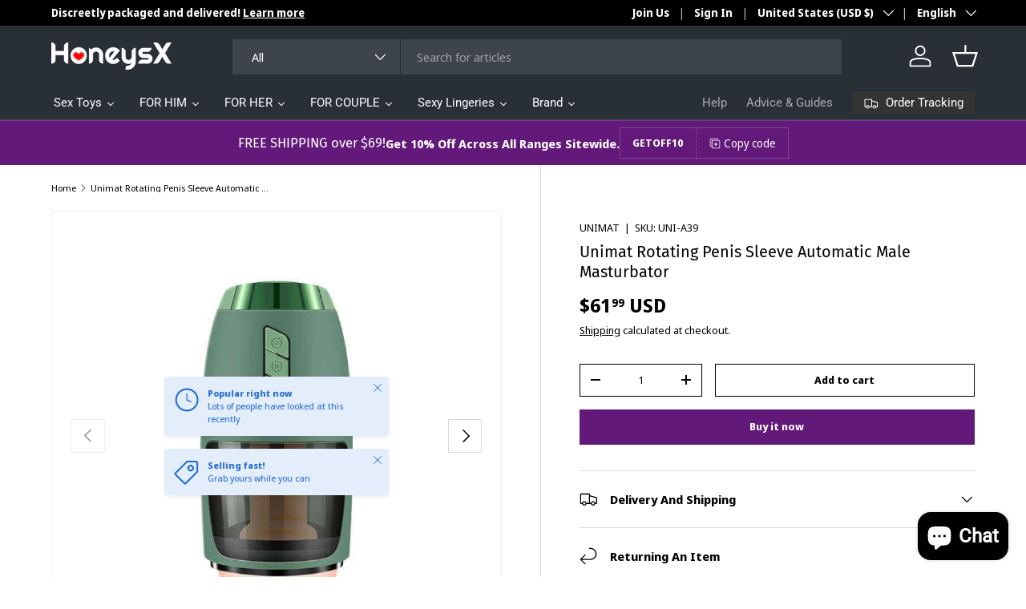

--- FILE ---
content_type: text/html; charset=utf-8
request_url: https://www.honeysx.com/products/unimat-rotating-penis-sleeve-automatic-male-masturbator
body_size: 53827
content:















<!doctype html>
<html class="no-js" lang="en" dir="ltr">
<head><meta charset="utf-8">
<meta name="viewport" content="width=device-width,initial-scale=1">
<title>Unimat Rotating Penis Sleeve Automatic Male Masturbator &ndash; honeysx</title><link rel="canonical" href="https://www.honeysx.com/products/unimat-rotating-penis-sleeve-automatic-male-masturbator"><meta name="description" content="Buy Unimat Rotating Penis Sleeve Automatic Male Masturbator from honeysx can enjoy male masturbation orgasm experience"><meta property="og:site_name" content="honeysx">
<meta property="og:url" content="https://www.honeysx.com/products/unimat-rotating-penis-sleeve-automatic-male-masturbator">
<meta property="og:title" content="Unimat Rotating Penis Sleeve Automatic Male Masturbator">
<meta property="og:type" content="product">
<meta property="og:description" content="Buy Unimat Rotating Penis Sleeve Automatic Male Masturbator from honeysx can enjoy male masturbation orgasm experience"><meta property="og:image" content="http://www.honeysx.com/cdn/shop/products/0aa09e4ddaf8a7c3703354fd86964ff0.jpg?crop=center&height=1200&v=1648264793&width=1200">
  <meta property="og:image:secure_url" content="https://www.honeysx.com/cdn/shop/products/0aa09e4ddaf8a7c3703354fd86964ff0.jpg?crop=center&height=1200&v=1648264793&width=1200">
  <meta property="og:image:width" content="800">
  <meta property="og:image:height" content="800"><meta property="og:price:amount" content="61.99">
  <meta property="og:price:currency" content="USD"><meta name="twitter:site" content="@https://x.com/Honeysxstore"><meta name="twitter:card" content="summary_large_image">
<meta name="twitter:title" content="Unimat Rotating Penis Sleeve Automatic Male Masturbator">
<meta name="twitter:description" content="Buy Unimat Rotating Penis Sleeve Automatic Male Masturbator from honeysx can enjoy male masturbation orgasm experience">
<link rel="preload" href="//www.honeysx.com/cdn/shop/t/13/assets/main.css?v=171986751195675404661728382221" as="style"><style data-shopify>
@font-face {
  font-family: "Noto Sans Display";
  font-weight: 400;
  font-style: normal;
  font-display: swap;
  src: url("//www.honeysx.com/cdn/fonts/noto_sans_display/notosansdisplay_n4.6e40e262d89cfb66b08511b66a1661d28e47121f.woff2") format("woff2"),
       url("//www.honeysx.com/cdn/fonts/noto_sans_display/notosansdisplay_n4.a6db5bccb7c69a790647fdb0790ff2a7d380aee2.woff") format("woff");
}
@font-face {
  font-family: "Noto Sans Display";
  font-weight: 700;
  font-style: normal;
  font-display: swap;
  src: url("//www.honeysx.com/cdn/fonts/noto_sans_display/notosansdisplay_n7.f0aae6d9f7415649f065ae8a22e3c6baead78f8a.woff2") format("woff2"),
       url("//www.honeysx.com/cdn/fonts/noto_sans_display/notosansdisplay_n7.c7773a3fcbb5f6fb15f694a6bfaf6aadd41228f7.woff") format("woff");
}
@font-face {
  font-family: "Noto Sans Display";
  font-weight: 400;
  font-style: italic;
  font-display: swap;
  src: url("//www.honeysx.com/cdn/fonts/noto_sans_display/notosansdisplay_i4.45a1805847fee4143bd6d63d593f3cf3359bbf3c.woff2") format("woff2"),
       url("//www.honeysx.com/cdn/fonts/noto_sans_display/notosansdisplay_i4.d8bdebb04d12dbaf1349a77101fbe555489fde58.woff") format("woff");
}
@font-face {
  font-family: "Noto Sans Display";
  font-weight: 700;
  font-style: italic;
  font-display: swap;
  src: url("//www.honeysx.com/cdn/fonts/noto_sans_display/notosansdisplay_i7.91a1bafe47f81a1fc3d1af9e45a3d51dd8253e62.woff2") format("woff2"),
       url("//www.honeysx.com/cdn/fonts/noto_sans_display/notosansdisplay_i7.ce896cb1a63be1b7b45d359a23c86235cb39deb2.woff") format("woff");
}
@font-face {
  font-family: "Fira Sans";
  font-weight: 400;
  font-style: normal;
  font-display: swap;
  src: url("//www.honeysx.com/cdn/fonts/fira_sans/firasans_n4.2bbe25c7eff81f2190328b1f4c09fff694a30391.woff2") format("woff2"),
       url("//www.honeysx.com/cdn/fonts/fira_sans/firasans_n4.3080da6df53473deabf85f231151766e88fe58e5.woff") format("woff");
}
@font-face {
  font-family: Roboto;
  font-weight: 400;
  font-style: normal;
  font-display: swap;
  src: url("//www.honeysx.com/cdn/fonts/roboto/roboto_n4.2019d890f07b1852f56ce63ba45b2db45d852cba.woff2") format("woff2"),
       url("//www.honeysx.com/cdn/fonts/roboto/roboto_n4.238690e0007583582327135619c5f7971652fa9d.woff") format("woff");
}
:root {
      --bg-color: 255 255 255 / 1.0;
      --bg-color-og: 255 255 255 / 1.0;
      --heading-color: 0 0 0;
      --text-color: 0 0 0;
      --text-color-og: 0 0 0;
      --scrollbar-color: 0 0 0;
      --link-color: 0 0 0;
      --link-color-og: 0 0 0;
      --star-color: 255 215 55;--swatch-border-color-default: 204 204 204;
        --swatch-border-color-active: 128 128 128;
        --swatch-card-size: 24px;
        --swatch-variant-picker-size: 64px;--color-scheme-1-bg: 245 245 245 / 1.0;
      --color-scheme-1-grad: linear-gradient(46deg, rgba(245, 245, 245, 1) 13%, rgba(249, 249, 249, 1) 86%);
      --color-scheme-1-heading: 0 0 0;
      --color-scheme-1-text: 0 0 0;
      --color-scheme-1-btn-bg: 98 25 121;
      --color-scheme-1-btn-text: 255 255 255;
      --color-scheme-1-btn-bg-hover: 131 65 152;--color-scheme-2-bg: 46 46 46 / 1.0;
      --color-scheme-2-grad: linear-gradient(180deg, rgba(46, 46, 46, 1), rgba(46, 46, 46, 1) 100%);
      --color-scheme-2-heading: 255 255 255;
      --color-scheme-2-text: 255 255 255;
      --color-scheme-2-btn-bg: 98 25 121;
      --color-scheme-2-btn-text: 255 255 255;
      --color-scheme-2-btn-bg-hover: 131 65 152;--color-scheme-3-bg: 98 25 121 / 1.0;
      --color-scheme-3-grad: linear-gradient(180deg, rgba(98, 25, 121, 1), rgba(98, 25, 121, 1) 100%);
      --color-scheme-3-heading: 255 255 255;
      --color-scheme-3-text: 255 255 255;
      --color-scheme-3-btn-bg: 255 255 255;
      --color-scheme-3-btn-text: 98 25 121;
      --color-scheme-3-btn-bg-hover: 238 231 241;

      --drawer-bg-color: 255 255 255 / 1.0;
      --drawer-text-color: 0 0 0;

      --panel-bg-color: 245 245 245 / 1.0;
      --panel-heading-color: 0 0 0;
      --panel-text-color: 0 0 0;

      --in-stock-text-color: 13 164 74;
      --low-stock-text-color: 54 55 55;
      --very-low-stock-text-color: 227 43 43;
      --no-stock-text-color: 7 7 7;
      --no-stock-backordered-text-color: 119 119 119;

      --error-bg-color: 252 237 238;
      --error-text-color: 180 12 28;
      --success-bg-color: 232 246 234;
      --success-text-color: 44 126 63;
      --info-bg-color: 228 237 250;
      --info-text-color: 26 102 210;

      --heading-font-family: "Fira Sans", sans-serif;
      --heading-font-style: normal;
      --heading-font-weight: 400;
      --heading-scale-start: 2;

      --navigation-font-family: Roboto, sans-serif;
      --navigation-font-style: normal;
      --navigation-font-weight: 400;--heading-text-transform: none;
--subheading-text-transform: none;
      --body-font-family: "Noto Sans Display", sans-serif;
      --body-font-style: normal;
      --body-font-weight: 400;
      --body-font-size: 15;

      --section-gap: 64;
      --heading-gap: calc(8 * var(--space-unit));--grid-column-gap: 20px;--btn-bg-color: 98 25 121;
      --btn-bg-hover-color: 131 65 152;
      --btn-text-color: 255 255 255;
      --btn-bg-color-og: 98 25 121;
      --btn-text-color-og: 255 255 255;
      --btn-alt-bg-color: 255 255 255;
      --btn-alt-bg-alpha: 1.0;
      --btn-alt-text-color: 0 0 0;
      --btn-border-width: 1px;
      --btn-padding-y: 12px;

      

      --btn-lg-border-radius: 50%;
      --btn-icon-border-radius: 50%;
      --input-with-btn-inner-radius: var(--btn-border-radius);

      --input-bg-color: 255 255 255 / 1.0;
      --input-text-color: 0 0 0;
      --input-border-width: 1px;
      --input-border-radius: 0px;
      --textarea-border-radius: 0px;
      --input-bg-color-diff-3: #f7f7f7;
      --input-bg-color-diff-6: #f0f0f0;

      --modal-border-radius: 0px;
      --modal-overlay-color: 0 0 0;
      --modal-overlay-opacity: 0.4;
      --drawer-border-radius: 0px;
      --overlay-border-radius: 0px;--custom-label-bg-color: 129 244 225;
      --custom-label-text-color: 7 7 7;--sale-label-bg-color: 227 43 43;
      --sale-label-text-color: 255 255 255;--sold-out-label-bg-color: 46 46 46;
      --sold-out-label-text-color: 255 255 255;--preorder-label-bg-color: 86 203 249;
      --preorder-label-text-color: 0 0 0;

      --page-width: 1500px;
      --gutter-sm: 20px;
      --gutter-md: 32px;
      --gutter-lg: 64px;

      --payment-terms-bg-color: #ffffff;

      --coll-card-bg-color: #f5f5f5;
      --coll-card-border-color: #ffffff;--card-bg-color: #f5f5f5;
      --card-text-color: 7 7 7;
      --card-border-color: #ffffff;
        
          --aos-animate-duration: 1s;
        

        
          --aos-min-width: 0;
        
      

      --reading-width: 48em;
    }

    @media (max-width: 769px) {
      :root {
        --reading-width: 36em;
      }
    }
  </style><link rel="stylesheet" href="//www.honeysx.com/cdn/shop/t/13/assets/main.css?v=171986751195675404661728382221">
  <script src="//www.honeysx.com/cdn/shop/t/13/assets/main.js?v=2414140005931730311728382221" defer="defer"></script><link rel="preload" href="//www.honeysx.com/cdn/fonts/noto_sans_display/notosansdisplay_n4.6e40e262d89cfb66b08511b66a1661d28e47121f.woff2" as="font" type="font/woff2" crossorigin fetchpriority="high"><link rel="preload" href="//www.honeysx.com/cdn/fonts/fira_sans/firasans_n4.2bbe25c7eff81f2190328b1f4c09fff694a30391.woff2" as="font" type="font/woff2" crossorigin fetchpriority="high">
  <script>window.performance && window.performance.mark && window.performance.mark('shopify.content_for_header.start');</script><meta name="google-site-verification" content="AsRKajdQCAegab2JU-3Bb87o6IzNxmAWFWB5o6LdfUw">
<meta id="shopify-digital-wallet" name="shopify-digital-wallet" content="/55083630752/digital_wallets/dialog">
<meta name="shopify-checkout-api-token" content="dc315749a4af5894abe8dbb7231350c3">
<meta id="in-context-paypal-metadata" data-shop-id="55083630752" data-venmo-supported="false" data-environment="production" data-locale="en_US" data-paypal-v4="true" data-currency="USD">
<link rel="alternate" hreflang="x-default" href="https://www.honeysx.com/products/unimat-rotating-penis-sleeve-automatic-male-masturbator">
<link rel="alternate" hreflang="en" href="https://www.honeysx.com/products/unimat-rotating-penis-sleeve-automatic-male-masturbator">
<link rel="alternate" hreflang="fr" href="https://www.honeysx.com/fr/products/unimat-rotating-penis-sleeve-automatic-male-masturbator">
<link rel="alternate" hreflang="it" href="https://www.honeysx.com/it/products/unimat-rotating-penis-sleeve-automatic-male-masturbator">
<link rel="alternate" hreflang="es" href="https://www.honeysx.com/es/products/unimat-rotating-penis-sleeve-automatic-male-masturbator">
<link rel="alternate" hreflang="de" href="https://www.honeysx.com/de/products/unimat-rotating-penis-sleeve-automatic-male-masturbator">
<link rel="alternate" hreflang="en-MX" href="https://www.honeysx.com/en-mx/products/unimat-rotating-penis-sleeve-automatic-male-masturbator">
<link rel="alternate" type="application/json+oembed" href="https://www.honeysx.com/products/unimat-rotating-penis-sleeve-automatic-male-masturbator.oembed">
<script async="async" src="/checkouts/internal/preloads.js?locale=en-US"></script>
<script id="shopify-features" type="application/json">{"accessToken":"dc315749a4af5894abe8dbb7231350c3","betas":["rich-media-storefront-analytics"],"domain":"www.honeysx.com","predictiveSearch":true,"shopId":55083630752,"locale":"en"}</script>
<script>var Shopify = Shopify || {};
Shopify.shop = "honeysx.myshopify.com";
Shopify.locale = "en";
Shopify.currency = {"active":"USD","rate":"1.0"};
Shopify.country = "US";
Shopify.theme = {"name":"enterprise-v1-5","id":145744199895,"schema_name":"A Enterprise","schema_version":"1.5.2","theme_store_id":null,"role":"main"};
Shopify.theme.handle = "null";
Shopify.theme.style = {"id":null,"handle":null};
Shopify.cdnHost = "www.honeysx.com/cdn";
Shopify.routes = Shopify.routes || {};
Shopify.routes.root = "/";</script>
<script type="module">!function(o){(o.Shopify=o.Shopify||{}).modules=!0}(window);</script>
<script>!function(o){function n(){var o=[];function n(){o.push(Array.prototype.slice.apply(arguments))}return n.q=o,n}var t=o.Shopify=o.Shopify||{};t.loadFeatures=n(),t.autoloadFeatures=n()}(window);</script>
<script id="shop-js-analytics" type="application/json">{"pageType":"product"}</script>
<script defer="defer" async type="module" src="//www.honeysx.com/cdn/shopifycloud/shop-js/modules/v2/client.init-shop-cart-sync_BT-GjEfc.en.esm.js"></script>
<script defer="defer" async type="module" src="//www.honeysx.com/cdn/shopifycloud/shop-js/modules/v2/chunk.common_D58fp_Oc.esm.js"></script>
<script defer="defer" async type="module" src="//www.honeysx.com/cdn/shopifycloud/shop-js/modules/v2/chunk.modal_xMitdFEc.esm.js"></script>
<script type="module">
  await import("//www.honeysx.com/cdn/shopifycloud/shop-js/modules/v2/client.init-shop-cart-sync_BT-GjEfc.en.esm.js");
await import("//www.honeysx.com/cdn/shopifycloud/shop-js/modules/v2/chunk.common_D58fp_Oc.esm.js");
await import("//www.honeysx.com/cdn/shopifycloud/shop-js/modules/v2/chunk.modal_xMitdFEc.esm.js");

  window.Shopify.SignInWithShop?.initShopCartSync?.({"fedCMEnabled":true,"windoidEnabled":true});

</script>
<script>(function() {
  var isLoaded = false;
  function asyncLoad() {
    if (isLoaded) return;
    isLoaded = true;
    var urls = ["https:\/\/cdn.vstar.app\/static\/js\/thankyou.js?shop=honeysx.myshopify.com"];
    for (var i = 0; i < urls.length; i++) {
      var s = document.createElement('script');
      s.type = 'text/javascript';
      s.async = true;
      s.src = urls[i];
      var x = document.getElementsByTagName('script')[0];
      x.parentNode.insertBefore(s, x);
    }
  };
  if(window.attachEvent) {
    window.attachEvent('onload', asyncLoad);
  } else {
    window.addEventListener('load', asyncLoad, false);
  }
})();</script>
<script id="__st">var __st={"a":55083630752,"offset":28800,"reqid":"93cf453f-98c8-4eda-b209-e9ce740284a1-1769387965","pageurl":"www.honeysx.com\/products\/unimat-rotating-penis-sleeve-automatic-male-masturbator","u":"44680d9b2859","p":"product","rtyp":"product","rid":7593988915415};</script>
<script>window.ShopifyPaypalV4VisibilityTracking = true;</script>
<script id="captcha-bootstrap">!function(){'use strict';const t='contact',e='account',n='new_comment',o=[[t,t],['blogs',n],['comments',n],[t,'customer']],c=[[e,'customer_login'],[e,'guest_login'],[e,'recover_customer_password'],[e,'create_customer']],r=t=>t.map((([t,e])=>`form[action*='/${t}']:not([data-nocaptcha='true']) input[name='form_type'][value='${e}']`)).join(','),a=t=>()=>t?[...document.querySelectorAll(t)].map((t=>t.form)):[];function s(){const t=[...o],e=r(t);return a(e)}const i='password',u='form_key',d=['recaptcha-v3-token','g-recaptcha-response','h-captcha-response',i],f=()=>{try{return window.sessionStorage}catch{return}},m='__shopify_v',_=t=>t.elements[u];function p(t,e,n=!1){try{const o=window.sessionStorage,c=JSON.parse(o.getItem(e)),{data:r}=function(t){const{data:e,action:n}=t;return t[m]||n?{data:e,action:n}:{data:t,action:n}}(c);for(const[e,n]of Object.entries(r))t.elements[e]&&(t.elements[e].value=n);n&&o.removeItem(e)}catch(o){console.error('form repopulation failed',{error:o})}}const l='form_type',E='cptcha';function T(t){t.dataset[E]=!0}const w=window,h=w.document,L='Shopify',v='ce_forms',y='captcha';let A=!1;((t,e)=>{const n=(g='f06e6c50-85a8-45c8-87d0-21a2b65856fe',I='https://cdn.shopify.com/shopifycloud/storefront-forms-hcaptcha/ce_storefront_forms_captcha_hcaptcha.v1.5.2.iife.js',D={infoText:'Protected by hCaptcha',privacyText:'Privacy',termsText:'Terms'},(t,e,n)=>{const o=w[L][v],c=o.bindForm;if(c)return c(t,g,e,D).then(n);var r;o.q.push([[t,g,e,D],n]),r=I,A||(h.body.append(Object.assign(h.createElement('script'),{id:'captcha-provider',async:!0,src:r})),A=!0)});var g,I,D;w[L]=w[L]||{},w[L][v]=w[L][v]||{},w[L][v].q=[],w[L][y]=w[L][y]||{},w[L][y].protect=function(t,e){n(t,void 0,e),T(t)},Object.freeze(w[L][y]),function(t,e,n,w,h,L){const[v,y,A,g]=function(t,e,n){const i=e?o:[],u=t?c:[],d=[...i,...u],f=r(d),m=r(i),_=r(d.filter((([t,e])=>n.includes(e))));return[a(f),a(m),a(_),s()]}(w,h,L),I=t=>{const e=t.target;return e instanceof HTMLFormElement?e:e&&e.form},D=t=>v().includes(t);t.addEventListener('submit',(t=>{const e=I(t);if(!e)return;const n=D(e)&&!e.dataset.hcaptchaBound&&!e.dataset.recaptchaBound,o=_(e),c=g().includes(e)&&(!o||!o.value);(n||c)&&t.preventDefault(),c&&!n&&(function(t){try{if(!f())return;!function(t){const e=f();if(!e)return;const n=_(t);if(!n)return;const o=n.value;o&&e.removeItem(o)}(t);const e=Array.from(Array(32),(()=>Math.random().toString(36)[2])).join('');!function(t,e){_(t)||t.append(Object.assign(document.createElement('input'),{type:'hidden',name:u})),t.elements[u].value=e}(t,e),function(t,e){const n=f();if(!n)return;const o=[...t.querySelectorAll(`input[type='${i}']`)].map((({name:t})=>t)),c=[...d,...o],r={};for(const[a,s]of new FormData(t).entries())c.includes(a)||(r[a]=s);n.setItem(e,JSON.stringify({[m]:1,action:t.action,data:r}))}(t,e)}catch(e){console.error('failed to persist form',e)}}(e),e.submit())}));const S=(t,e)=>{t&&!t.dataset[E]&&(n(t,e.some((e=>e===t))),T(t))};for(const o of['focusin','change'])t.addEventListener(o,(t=>{const e=I(t);D(e)&&S(e,y())}));const B=e.get('form_key'),M=e.get(l),P=B&&M;t.addEventListener('DOMContentLoaded',(()=>{const t=y();if(P)for(const e of t)e.elements[l].value===M&&p(e,B);[...new Set([...A(),...v().filter((t=>'true'===t.dataset.shopifyCaptcha))])].forEach((e=>S(e,t)))}))}(h,new URLSearchParams(w.location.search),n,t,e,['guest_login'])})(!0,!0)}();</script>
<script integrity="sha256-4kQ18oKyAcykRKYeNunJcIwy7WH5gtpwJnB7kiuLZ1E=" data-source-attribution="shopify.loadfeatures" defer="defer" src="//www.honeysx.com/cdn/shopifycloud/storefront/assets/storefront/load_feature-a0a9edcb.js" crossorigin="anonymous"></script>
<script data-source-attribution="shopify.dynamic_checkout.dynamic.init">var Shopify=Shopify||{};Shopify.PaymentButton=Shopify.PaymentButton||{isStorefrontPortableWallets:!0,init:function(){window.Shopify.PaymentButton.init=function(){};var t=document.createElement("script");t.src="https://www.honeysx.com/cdn/shopifycloud/portable-wallets/latest/portable-wallets.en.js",t.type="module",document.head.appendChild(t)}};
</script>
<script data-source-attribution="shopify.dynamic_checkout.buyer_consent">
  function portableWalletsHideBuyerConsent(e){var t=document.getElementById("shopify-buyer-consent"),n=document.getElementById("shopify-subscription-policy-button");t&&n&&(t.classList.add("hidden"),t.setAttribute("aria-hidden","true"),n.removeEventListener("click",e))}function portableWalletsShowBuyerConsent(e){var t=document.getElementById("shopify-buyer-consent"),n=document.getElementById("shopify-subscription-policy-button");t&&n&&(t.classList.remove("hidden"),t.removeAttribute("aria-hidden"),n.addEventListener("click",e))}window.Shopify?.PaymentButton&&(window.Shopify.PaymentButton.hideBuyerConsent=portableWalletsHideBuyerConsent,window.Shopify.PaymentButton.showBuyerConsent=portableWalletsShowBuyerConsent);
</script>
<script>
  function portableWalletsCleanup(e){e&&e.src&&console.error("Failed to load portable wallets script "+e.src);var t=document.querySelectorAll("shopify-accelerated-checkout .shopify-payment-button__skeleton, shopify-accelerated-checkout-cart .wallet-cart-button__skeleton"),e=document.getElementById("shopify-buyer-consent");for(let e=0;e<t.length;e++)t[e].remove();e&&e.remove()}function portableWalletsNotLoadedAsModule(e){e instanceof ErrorEvent&&"string"==typeof e.message&&e.message.includes("import.meta")&&"string"==typeof e.filename&&e.filename.includes("portable-wallets")&&(window.removeEventListener("error",portableWalletsNotLoadedAsModule),window.Shopify.PaymentButton.failedToLoad=e,"loading"===document.readyState?document.addEventListener("DOMContentLoaded",window.Shopify.PaymentButton.init):window.Shopify.PaymentButton.init())}window.addEventListener("error",portableWalletsNotLoadedAsModule);
</script>

<script type="module" src="https://www.honeysx.com/cdn/shopifycloud/portable-wallets/latest/portable-wallets.en.js" onError="portableWalletsCleanup(this)" crossorigin="anonymous"></script>
<script nomodule>
  document.addEventListener("DOMContentLoaded", portableWalletsCleanup);
</script>

<link id="shopify-accelerated-checkout-styles" rel="stylesheet" media="screen" href="https://www.honeysx.com/cdn/shopifycloud/portable-wallets/latest/accelerated-checkout-backwards-compat.css" crossorigin="anonymous">
<style id="shopify-accelerated-checkout-cart">
        #shopify-buyer-consent {
  margin-top: 1em;
  display: inline-block;
  width: 100%;
}

#shopify-buyer-consent.hidden {
  display: none;
}

#shopify-subscription-policy-button {
  background: none;
  border: none;
  padding: 0;
  text-decoration: underline;
  font-size: inherit;
  cursor: pointer;
}

#shopify-subscription-policy-button::before {
  box-shadow: none;
}

      </style>
<script id="sections-script" data-sections="header,footer" defer="defer" src="//www.honeysx.com/cdn/shop/t/13/compiled_assets/scripts.js?v=7132"></script>
<script>window.performance && window.performance.mark && window.performance.mark('shopify.content_for_header.end');</script>
  <!-- "snippets/shogun-products.liquid" was not rendered, the associated app was uninstalled -->


    <script src="//www.honeysx.com/cdn/shop/t/13/assets/animate-on-scroll.js?v=15249566486942820451728382220" defer="defer"></script>
    <link rel="stylesheet" href="//www.honeysx.com/cdn/shop/t/13/assets/animate-on-scroll.css?v=116194678796051782541728382220">
  

  <script>document.documentElement.className = document.documentElement.className.replace('no-js', 'js');</script><!-- CC Custom Head Start --><!-- CC Custom Head End -->


  <!-- "snippets/shogun-head.liquid" was not rendered, the associated app was uninstalled -->
<script src="https://cdn.shopify.com/extensions/e8878072-2f6b-4e89-8082-94b04320908d/inbox-1254/assets/inbox-chat-loader.js" type="text/javascript" defer="defer"></script>
<link href="https://monorail-edge.shopifysvc.com" rel="dns-prefetch">
<script>(function(){if ("sendBeacon" in navigator && "performance" in window) {try {var session_token_from_headers = performance.getEntriesByType('navigation')[0].serverTiming.find(x => x.name == '_s').description;} catch {var session_token_from_headers = undefined;}var session_cookie_matches = document.cookie.match(/_shopify_s=([^;]*)/);var session_token_from_cookie = session_cookie_matches && session_cookie_matches.length === 2 ? session_cookie_matches[1] : "";var session_token = session_token_from_headers || session_token_from_cookie || "";function handle_abandonment_event(e) {var entries = performance.getEntries().filter(function(entry) {return /monorail-edge.shopifysvc.com/.test(entry.name);});if (!window.abandonment_tracked && entries.length === 0) {window.abandonment_tracked = true;var currentMs = Date.now();var navigation_start = performance.timing.navigationStart;var payload = {shop_id: 55083630752,url: window.location.href,navigation_start,duration: currentMs - navigation_start,session_token,page_type: "product"};window.navigator.sendBeacon("https://monorail-edge.shopifysvc.com/v1/produce", JSON.stringify({schema_id: "online_store_buyer_site_abandonment/1.1",payload: payload,metadata: {event_created_at_ms: currentMs,event_sent_at_ms: currentMs}}));}}window.addEventListener('pagehide', handle_abandonment_event);}}());</script>
<script id="web-pixels-manager-setup">(function e(e,d,r,n,o){if(void 0===o&&(o={}),!Boolean(null===(a=null===(i=window.Shopify)||void 0===i?void 0:i.analytics)||void 0===a?void 0:a.replayQueue)){var i,a;window.Shopify=window.Shopify||{};var t=window.Shopify;t.analytics=t.analytics||{};var s=t.analytics;s.replayQueue=[],s.publish=function(e,d,r){return s.replayQueue.push([e,d,r]),!0};try{self.performance.mark("wpm:start")}catch(e){}var l=function(){var e={modern:/Edge?\/(1{2}[4-9]|1[2-9]\d|[2-9]\d{2}|\d{4,})\.\d+(\.\d+|)|Firefox\/(1{2}[4-9]|1[2-9]\d|[2-9]\d{2}|\d{4,})\.\d+(\.\d+|)|Chrom(ium|e)\/(9{2}|\d{3,})\.\d+(\.\d+|)|(Maci|X1{2}).+ Version\/(15\.\d+|(1[6-9]|[2-9]\d|\d{3,})\.\d+)([,.]\d+|)( \(\w+\)|)( Mobile\/\w+|) Safari\/|Chrome.+OPR\/(9{2}|\d{3,})\.\d+\.\d+|(CPU[ +]OS|iPhone[ +]OS|CPU[ +]iPhone|CPU IPhone OS|CPU iPad OS)[ +]+(15[._]\d+|(1[6-9]|[2-9]\d|\d{3,})[._]\d+)([._]\d+|)|Android:?[ /-](13[3-9]|1[4-9]\d|[2-9]\d{2}|\d{4,})(\.\d+|)(\.\d+|)|Android.+Firefox\/(13[5-9]|1[4-9]\d|[2-9]\d{2}|\d{4,})\.\d+(\.\d+|)|Android.+Chrom(ium|e)\/(13[3-9]|1[4-9]\d|[2-9]\d{2}|\d{4,})\.\d+(\.\d+|)|SamsungBrowser\/([2-9]\d|\d{3,})\.\d+/,legacy:/Edge?\/(1[6-9]|[2-9]\d|\d{3,})\.\d+(\.\d+|)|Firefox\/(5[4-9]|[6-9]\d|\d{3,})\.\d+(\.\d+|)|Chrom(ium|e)\/(5[1-9]|[6-9]\d|\d{3,})\.\d+(\.\d+|)([\d.]+$|.*Safari\/(?![\d.]+ Edge\/[\d.]+$))|(Maci|X1{2}).+ Version\/(10\.\d+|(1[1-9]|[2-9]\d|\d{3,})\.\d+)([,.]\d+|)( \(\w+\)|)( Mobile\/\w+|) Safari\/|Chrome.+OPR\/(3[89]|[4-9]\d|\d{3,})\.\d+\.\d+|(CPU[ +]OS|iPhone[ +]OS|CPU[ +]iPhone|CPU IPhone OS|CPU iPad OS)[ +]+(10[._]\d+|(1[1-9]|[2-9]\d|\d{3,})[._]\d+)([._]\d+|)|Android:?[ /-](13[3-9]|1[4-9]\d|[2-9]\d{2}|\d{4,})(\.\d+|)(\.\d+|)|Mobile Safari.+OPR\/([89]\d|\d{3,})\.\d+\.\d+|Android.+Firefox\/(13[5-9]|1[4-9]\d|[2-9]\d{2}|\d{4,})\.\d+(\.\d+|)|Android.+Chrom(ium|e)\/(13[3-9]|1[4-9]\d|[2-9]\d{2}|\d{4,})\.\d+(\.\d+|)|Android.+(UC? ?Browser|UCWEB|U3)[ /]?(15\.([5-9]|\d{2,})|(1[6-9]|[2-9]\d|\d{3,})\.\d+)\.\d+|SamsungBrowser\/(5\.\d+|([6-9]|\d{2,})\.\d+)|Android.+MQ{2}Browser\/(14(\.(9|\d{2,})|)|(1[5-9]|[2-9]\d|\d{3,})(\.\d+|))(\.\d+|)|K[Aa][Ii]OS\/(3\.\d+|([4-9]|\d{2,})\.\d+)(\.\d+|)/},d=e.modern,r=e.legacy,n=navigator.userAgent;return n.match(d)?"modern":n.match(r)?"legacy":"unknown"}(),u="modern"===l?"modern":"legacy",c=(null!=n?n:{modern:"",legacy:""})[u],f=function(e){return[e.baseUrl,"/wpm","/b",e.hashVersion,"modern"===e.buildTarget?"m":"l",".js"].join("")}({baseUrl:d,hashVersion:r,buildTarget:u}),m=function(e){var d=e.version,r=e.bundleTarget,n=e.surface,o=e.pageUrl,i=e.monorailEndpoint;return{emit:function(e){var a=e.status,t=e.errorMsg,s=(new Date).getTime(),l=JSON.stringify({metadata:{event_sent_at_ms:s},events:[{schema_id:"web_pixels_manager_load/3.1",payload:{version:d,bundle_target:r,page_url:o,status:a,surface:n,error_msg:t},metadata:{event_created_at_ms:s}}]});if(!i)return console&&console.warn&&console.warn("[Web Pixels Manager] No Monorail endpoint provided, skipping logging."),!1;try{return self.navigator.sendBeacon.bind(self.navigator)(i,l)}catch(e){}var u=new XMLHttpRequest;try{return u.open("POST",i,!0),u.setRequestHeader("Content-Type","text/plain"),u.send(l),!0}catch(e){return console&&console.warn&&console.warn("[Web Pixels Manager] Got an unhandled error while logging to Monorail."),!1}}}}({version:r,bundleTarget:l,surface:e.surface,pageUrl:self.location.href,monorailEndpoint:e.monorailEndpoint});try{o.browserTarget=l,function(e){var d=e.src,r=e.async,n=void 0===r||r,o=e.onload,i=e.onerror,a=e.sri,t=e.scriptDataAttributes,s=void 0===t?{}:t,l=document.createElement("script"),u=document.querySelector("head"),c=document.querySelector("body");if(l.async=n,l.src=d,a&&(l.integrity=a,l.crossOrigin="anonymous"),s)for(var f in s)if(Object.prototype.hasOwnProperty.call(s,f))try{l.dataset[f]=s[f]}catch(e){}if(o&&l.addEventListener("load",o),i&&l.addEventListener("error",i),u)u.appendChild(l);else{if(!c)throw new Error("Did not find a head or body element to append the script");c.appendChild(l)}}({src:f,async:!0,onload:function(){if(!function(){var e,d;return Boolean(null===(d=null===(e=window.Shopify)||void 0===e?void 0:e.analytics)||void 0===d?void 0:d.initialized)}()){var d=window.webPixelsManager.init(e)||void 0;if(d){var r=window.Shopify.analytics;r.replayQueue.forEach((function(e){var r=e[0],n=e[1],o=e[2];d.publishCustomEvent(r,n,o)})),r.replayQueue=[],r.publish=d.publishCustomEvent,r.visitor=d.visitor,r.initialized=!0}}},onerror:function(){return m.emit({status:"failed",errorMsg:"".concat(f," has failed to load")})},sri:function(e){var d=/^sha384-[A-Za-z0-9+/=]+$/;return"string"==typeof e&&d.test(e)}(c)?c:"",scriptDataAttributes:o}),m.emit({status:"loading"})}catch(e){m.emit({status:"failed",errorMsg:(null==e?void 0:e.message)||"Unknown error"})}}})({shopId: 55083630752,storefrontBaseUrl: "https://www.honeysx.com",extensionsBaseUrl: "https://extensions.shopifycdn.com/cdn/shopifycloud/web-pixels-manager",monorailEndpoint: "https://monorail-edge.shopifysvc.com/unstable/produce_batch",surface: "storefront-renderer",enabledBetaFlags: ["2dca8a86"],webPixelsConfigList: [{"id":"997523671","configuration":"{\"pixel_id\":\"685418521118438\",\"pixel_type\":\"facebook_pixel\"}","eventPayloadVersion":"v1","runtimeContext":"OPEN","scriptVersion":"ca16bc87fe92b6042fbaa3acc2fbdaa6","type":"APP","apiClientId":2329312,"privacyPurposes":["ANALYTICS","MARKETING","SALE_OF_DATA"],"dataSharingAdjustments":{"protectedCustomerApprovalScopes":["read_customer_address","read_customer_email","read_customer_name","read_customer_personal_data","read_customer_phone"]}},{"id":"985333975","configuration":"{\"shopId\": \"55083630752\", \"domain\": \"https:\/\/api.trustoo.io\/\"}","eventPayloadVersion":"v1","runtimeContext":"STRICT","scriptVersion":"ba09fa9fe3be54bc43d59b10cafc99bb","type":"APP","apiClientId":6212459,"privacyPurposes":["ANALYTICS","SALE_OF_DATA"],"dataSharingAdjustments":{"protectedCustomerApprovalScopes":["read_customer_address","read_customer_email","read_customer_name","read_customer_personal_data","read_customer_phone"]}},{"id":"547324119","configuration":"{\"config\":\"{\\\"pixel_id\\\":\\\"GT-PHG6DM9\\\",\\\"gtag_events\\\":[{\\\"type\\\":\\\"purchase\\\",\\\"action_label\\\":\\\"MC-M0Q7VCQWEY\\\"},{\\\"type\\\":\\\"page_view\\\",\\\"action_label\\\":\\\"MC-M0Q7VCQWEY\\\"},{\\\"type\\\":\\\"view_item\\\",\\\"action_label\\\":\\\"MC-M0Q7VCQWEY\\\"}],\\\"enable_monitoring_mode\\\":false}\"}","eventPayloadVersion":"v1","runtimeContext":"OPEN","scriptVersion":"b2a88bafab3e21179ed38636efcd8a93","type":"APP","apiClientId":1780363,"privacyPurposes":[],"dataSharingAdjustments":{"protectedCustomerApprovalScopes":["read_customer_address","read_customer_email","read_customer_name","read_customer_personal_data","read_customer_phone"]}},{"id":"shopify-app-pixel","configuration":"{}","eventPayloadVersion":"v1","runtimeContext":"STRICT","scriptVersion":"0450","apiClientId":"shopify-pixel","type":"APP","privacyPurposes":["ANALYTICS","MARKETING"]},{"id":"shopify-custom-pixel","eventPayloadVersion":"v1","runtimeContext":"LAX","scriptVersion":"0450","apiClientId":"shopify-pixel","type":"CUSTOM","privacyPurposes":["ANALYTICS","MARKETING"]}],isMerchantRequest: false,initData: {"shop":{"name":"honeysx","paymentSettings":{"currencyCode":"USD"},"myshopifyDomain":"honeysx.myshopify.com","countryCode":"HK","storefrontUrl":"https:\/\/www.honeysx.com"},"customer":null,"cart":null,"checkout":null,"productVariants":[{"price":{"amount":61.99,"currencyCode":"USD"},"product":{"title":"Unimat Rotating Penis Sleeve Automatic Male Masturbator","vendor":"UNIMAT","id":"7593988915415","untranslatedTitle":"Unimat Rotating Penis Sleeve Automatic Male Masturbator","url":"\/products\/unimat-rotating-penis-sleeve-automatic-male-masturbator","type":"Male Masturbators"},"id":"42556886319319","image":{"src":"\/\/www.honeysx.com\/cdn\/shop\/products\/0aa09e4ddaf8a7c3703354fd86964ff0.jpg?v=1648264793"},"sku":"UNI-A39","title":"Default Title","untranslatedTitle":"Default Title"}],"purchasingCompany":null},},"https://www.honeysx.com/cdn","fcfee988w5aeb613cpc8e4bc33m6693e112",{"modern":"","legacy":""},{"shopId":"55083630752","storefrontBaseUrl":"https:\/\/www.honeysx.com","extensionBaseUrl":"https:\/\/extensions.shopifycdn.com\/cdn\/shopifycloud\/web-pixels-manager","surface":"storefront-renderer","enabledBetaFlags":"[\"2dca8a86\"]","isMerchantRequest":"false","hashVersion":"fcfee988w5aeb613cpc8e4bc33m6693e112","publish":"custom","events":"[[\"page_viewed\",{}],[\"product_viewed\",{\"productVariant\":{\"price\":{\"amount\":61.99,\"currencyCode\":\"USD\"},\"product\":{\"title\":\"Unimat Rotating Penis Sleeve Automatic Male Masturbator\",\"vendor\":\"UNIMAT\",\"id\":\"7593988915415\",\"untranslatedTitle\":\"Unimat Rotating Penis Sleeve Automatic Male Masturbator\",\"url\":\"\/products\/unimat-rotating-penis-sleeve-automatic-male-masturbator\",\"type\":\"Male Masturbators\"},\"id\":\"42556886319319\",\"image\":{\"src\":\"\/\/www.honeysx.com\/cdn\/shop\/products\/0aa09e4ddaf8a7c3703354fd86964ff0.jpg?v=1648264793\"},\"sku\":\"UNI-A39\",\"title\":\"Default Title\",\"untranslatedTitle\":\"Default Title\"}}]]"});</script><script>
  window.ShopifyAnalytics = window.ShopifyAnalytics || {};
  window.ShopifyAnalytics.meta = window.ShopifyAnalytics.meta || {};
  window.ShopifyAnalytics.meta.currency = 'USD';
  var meta = {"product":{"id":7593988915415,"gid":"gid:\/\/shopify\/Product\/7593988915415","vendor":"UNIMAT","type":"Male Masturbators","handle":"unimat-rotating-penis-sleeve-automatic-male-masturbator","variants":[{"id":42556886319319,"price":6199,"name":"Unimat Rotating Penis Sleeve Automatic Male Masturbator","public_title":null,"sku":"UNI-A39"}],"remote":false},"page":{"pageType":"product","resourceType":"product","resourceId":7593988915415,"requestId":"93cf453f-98c8-4eda-b209-e9ce740284a1-1769387965"}};
  for (var attr in meta) {
    window.ShopifyAnalytics.meta[attr] = meta[attr];
  }
</script>
<script class="analytics">
  (function () {
    var customDocumentWrite = function(content) {
      var jquery = null;

      if (window.jQuery) {
        jquery = window.jQuery;
      } else if (window.Checkout && window.Checkout.$) {
        jquery = window.Checkout.$;
      }

      if (jquery) {
        jquery('body').append(content);
      }
    };

    var hasLoggedConversion = function(token) {
      if (token) {
        return document.cookie.indexOf('loggedConversion=' + token) !== -1;
      }
      return false;
    }

    var setCookieIfConversion = function(token) {
      if (token) {
        var twoMonthsFromNow = new Date(Date.now());
        twoMonthsFromNow.setMonth(twoMonthsFromNow.getMonth() + 2);

        document.cookie = 'loggedConversion=' + token + '; expires=' + twoMonthsFromNow;
      }
    }

    var trekkie = window.ShopifyAnalytics.lib = window.trekkie = window.trekkie || [];
    if (trekkie.integrations) {
      return;
    }
    trekkie.methods = [
      'identify',
      'page',
      'ready',
      'track',
      'trackForm',
      'trackLink'
    ];
    trekkie.factory = function(method) {
      return function() {
        var args = Array.prototype.slice.call(arguments);
        args.unshift(method);
        trekkie.push(args);
        return trekkie;
      };
    };
    for (var i = 0; i < trekkie.methods.length; i++) {
      var key = trekkie.methods[i];
      trekkie[key] = trekkie.factory(key);
    }
    trekkie.load = function(config) {
      trekkie.config = config || {};
      trekkie.config.initialDocumentCookie = document.cookie;
      var first = document.getElementsByTagName('script')[0];
      var script = document.createElement('script');
      script.type = 'text/javascript';
      script.onerror = function(e) {
        var scriptFallback = document.createElement('script');
        scriptFallback.type = 'text/javascript';
        scriptFallback.onerror = function(error) {
                var Monorail = {
      produce: function produce(monorailDomain, schemaId, payload) {
        var currentMs = new Date().getTime();
        var event = {
          schema_id: schemaId,
          payload: payload,
          metadata: {
            event_created_at_ms: currentMs,
            event_sent_at_ms: currentMs
          }
        };
        return Monorail.sendRequest("https://" + monorailDomain + "/v1/produce", JSON.stringify(event));
      },
      sendRequest: function sendRequest(endpointUrl, payload) {
        // Try the sendBeacon API
        if (window && window.navigator && typeof window.navigator.sendBeacon === 'function' && typeof window.Blob === 'function' && !Monorail.isIos12()) {
          var blobData = new window.Blob([payload], {
            type: 'text/plain'
          });

          if (window.navigator.sendBeacon(endpointUrl, blobData)) {
            return true;
          } // sendBeacon was not successful

        } // XHR beacon

        var xhr = new XMLHttpRequest();

        try {
          xhr.open('POST', endpointUrl);
          xhr.setRequestHeader('Content-Type', 'text/plain');
          xhr.send(payload);
        } catch (e) {
          console.log(e);
        }

        return false;
      },
      isIos12: function isIos12() {
        return window.navigator.userAgent.lastIndexOf('iPhone; CPU iPhone OS 12_') !== -1 || window.navigator.userAgent.lastIndexOf('iPad; CPU OS 12_') !== -1;
      }
    };
    Monorail.produce('monorail-edge.shopifysvc.com',
      'trekkie_storefront_load_errors/1.1',
      {shop_id: 55083630752,
      theme_id: 145744199895,
      app_name: "storefront",
      context_url: window.location.href,
      source_url: "//www.honeysx.com/cdn/s/trekkie.storefront.8d95595f799fbf7e1d32231b9a28fd43b70c67d3.min.js"});

        };
        scriptFallback.async = true;
        scriptFallback.src = '//www.honeysx.com/cdn/s/trekkie.storefront.8d95595f799fbf7e1d32231b9a28fd43b70c67d3.min.js';
        first.parentNode.insertBefore(scriptFallback, first);
      };
      script.async = true;
      script.src = '//www.honeysx.com/cdn/s/trekkie.storefront.8d95595f799fbf7e1d32231b9a28fd43b70c67d3.min.js';
      first.parentNode.insertBefore(script, first);
    };
    trekkie.load(
      {"Trekkie":{"appName":"storefront","development":false,"defaultAttributes":{"shopId":55083630752,"isMerchantRequest":null,"themeId":145744199895,"themeCityHash":"8252997875523203310","contentLanguage":"en","currency":"USD","eventMetadataId":"f45d7178-1ce3-4bc2-9b72-45d3635c81fe"},"isServerSideCookieWritingEnabled":true,"monorailRegion":"shop_domain","enabledBetaFlags":["65f19447"]},"Session Attribution":{},"S2S":{"facebookCapiEnabled":true,"source":"trekkie-storefront-renderer","apiClientId":580111}}
    );

    var loaded = false;
    trekkie.ready(function() {
      if (loaded) return;
      loaded = true;

      window.ShopifyAnalytics.lib = window.trekkie;

      var originalDocumentWrite = document.write;
      document.write = customDocumentWrite;
      try { window.ShopifyAnalytics.merchantGoogleAnalytics.call(this); } catch(error) {};
      document.write = originalDocumentWrite;

      window.ShopifyAnalytics.lib.page(null,{"pageType":"product","resourceType":"product","resourceId":7593988915415,"requestId":"93cf453f-98c8-4eda-b209-e9ce740284a1-1769387965","shopifyEmitted":true});

      var match = window.location.pathname.match(/checkouts\/(.+)\/(thank_you|post_purchase)/)
      var token = match? match[1]: undefined;
      if (!hasLoggedConversion(token)) {
        setCookieIfConversion(token);
        window.ShopifyAnalytics.lib.track("Viewed Product",{"currency":"USD","variantId":42556886319319,"productId":7593988915415,"productGid":"gid:\/\/shopify\/Product\/7593988915415","name":"Unimat Rotating Penis Sleeve Automatic Male Masturbator","price":"61.99","sku":"UNI-A39","brand":"UNIMAT","variant":null,"category":"Male Masturbators","nonInteraction":true,"remote":false},undefined,undefined,{"shopifyEmitted":true});
      window.ShopifyAnalytics.lib.track("monorail:\/\/trekkie_storefront_viewed_product\/1.1",{"currency":"USD","variantId":42556886319319,"productId":7593988915415,"productGid":"gid:\/\/shopify\/Product\/7593988915415","name":"Unimat Rotating Penis Sleeve Automatic Male Masturbator","price":"61.99","sku":"UNI-A39","brand":"UNIMAT","variant":null,"category":"Male Masturbators","nonInteraction":true,"remote":false,"referer":"https:\/\/www.honeysx.com\/products\/unimat-rotating-penis-sleeve-automatic-male-masturbator"});
      }
    });


        var eventsListenerScript = document.createElement('script');
        eventsListenerScript.async = true;
        eventsListenerScript.src = "//www.honeysx.com/cdn/shopifycloud/storefront/assets/shop_events_listener-3da45d37.js";
        document.getElementsByTagName('head')[0].appendChild(eventsListenerScript);

})();</script>
<script
  defer
  src="https://www.honeysx.com/cdn/shopifycloud/perf-kit/shopify-perf-kit-3.0.4.min.js"
  data-application="storefront-renderer"
  data-shop-id="55083630752"
  data-render-region="gcp-us-east1"
  data-page-type="product"
  data-theme-instance-id="145744199895"
  data-theme-name="A Enterprise"
  data-theme-version="1.5.2"
  data-monorail-region="shop_domain"
  data-resource-timing-sampling-rate="10"
  data-shs="true"
  data-shs-beacon="true"
  data-shs-export-with-fetch="true"
  data-shs-logs-sample-rate="1"
  data-shs-beacon-endpoint="https://www.honeysx.com/api/collect"
></script>
</head>

<body class="cc-animate-enabled">
  <a class="skip-link btn btn--primary visually-hidden" href="#main-content" data-ce-role="skip">Skip to content</a><!-- BEGIN sections: header-group -->
<div id="shopify-section-sections--18564000481495__announcement" class="shopify-section shopify-section-group-header-group cc-announcement">
<link href="//www.honeysx.com/cdn/shop/t/13/assets/announcement.css?v=64767389152932430921728382220" rel="stylesheet" type="text/css" media="all" />
  <script src="//www.honeysx.com/cdn/shop/t/13/assets/announcement.js?v=123267429028003703111728382220" defer="defer"></script><style data-shopify>.announcement {
      --announcement-text-color: 255 255 255;
      background-color: #000000;
    }</style><script src="//www.honeysx.com/cdn/shop/t/13/assets/custom-select.js?v=147432982730571550041728382220" defer="defer"></script><announcement-bar class="announcement block text-body-small" data-slide-delay="7000">
    <div class="container">
      <div class="flex">
        <div class="announcement__col--left announcement__col--align-left"><div class="announcement__text flex items-center m-0" >
              <div class="rte"><p><strong>Discreetly packaged and delivered!  </strong><a href="https://www.honeysx.com/pages/discreetly-packaged-and-delivered" target="_blank"><strong>Learn more</strong></a> </p></div>
            </div></div>

        
          <div class="announcement__col--right hidden md:flex md:items-center"><a href="https://www.honeysx.com/account/register" class="js-announcement-link font-bold">Join Us</a><a href="https://www.honeysx.com/account/login" class="js-announcement-link font-bold">Sign In</a><div class="announcement__localization">
                <form method="post" action="/localization" id="nav-localization" accept-charset="UTF-8" class="form localization no-js-hidden" enctype="multipart/form-data"><input type="hidden" name="form_type" value="localization" /><input type="hidden" name="utf8" value="✓" /><input type="hidden" name="_method" value="put" /><input type="hidden" name="return_to" value="/products/unimat-rotating-penis-sleeve-automatic-male-masturbator" /><div class="localization__grid"><div class="localization__selector">
        <input type="hidden" name="country_code" value="US">
<country-selector><label class="label visually-hidden no-js-hidden" for="nav-localization-country-button">Country/Region</label><div class="custom-select relative w-full no-js-hidden"><button class="custom-select__btn input items-center" type="button"
            aria-expanded="false" aria-haspopup="listbox" id="nav-localization-country-button"
            >
      <span class="text-start">United States (USD&nbsp;$)</span>
      <svg width="20" height="20" viewBox="0 0 24 24" class="icon" role="presentation" focusable="false" aria-hidden="true">
        <path d="M20 8.5 12.5 16 5 8.5" stroke="currentColor" stroke-width="1.5" fill="none"/>
      </svg>
    </button>
    <ul class="custom-select__listbox absolute invisible" role="listbox" tabindex="-1"
        aria-hidden="true" hidden aria-activedescendant="nav-localization-country-opt-0"><li class="custom-select__option flex items-center js-option" id="nav-localization-country-opt-0" role="option"
            data-value="US"
            
             aria-selected="true">
          <span class="pointer-events-none">United States (USD&nbsp;$)</span>
        </li></ul>
  </div></country-selector></div><div class="localization__selector">
        <input type="hidden" name="locale_code" value="en">
<custom-select id="nav-localization-language"><label class="label visually-hidden no-js-hidden" for="nav-localization-language-button">Language</label><div class="custom-select relative w-full no-js-hidden"><button class="custom-select__btn input items-center" type="button"
            aria-expanded="false" aria-haspopup="listbox" id="nav-localization-language-button"
            >
      <span class="text-start">English</span>
      <svg width="20" height="20" viewBox="0 0 24 24" class="icon" role="presentation" focusable="false" aria-hidden="true">
        <path d="M20 8.5 12.5 16 5 8.5" stroke="currentColor" stroke-width="1.5" fill="none"/>
      </svg>
    </button>
    <ul class="custom-select__listbox absolute invisible" role="listbox" tabindex="-1"
        aria-hidden="true" hidden aria-activedescendant="nav-localization-language-opt-0"><li class="custom-select__option flex items-center js-option" id="nav-localization-language-opt-0" role="option"
            data-value="en"
            
             aria-selected="true">
          <span class="pointer-events-none">English</span>
        </li><li class="custom-select__option flex items-center js-option" id="nav-localization-language-opt-1" role="option"
            data-value="fr"
            
            >
          <span class="pointer-events-none">Français</span>
        </li><li class="custom-select__option flex items-center js-option" id="nav-localization-language-opt-2" role="option"
            data-value="it"
            
            >
          <span class="pointer-events-none">Italiano</span>
        </li><li class="custom-select__option flex items-center js-option" id="nav-localization-language-opt-3" role="option"
            data-value="es"
            
            >
          <span class="pointer-events-none">Español</span>
        </li><li class="custom-select__option flex items-center js-option" id="nav-localization-language-opt-4" role="option"
            data-value="de"
            
            >
          <span class="pointer-events-none">Deutsch</span>
        </li></ul>
  </div></custom-select></div></div><script>
      customElements.whenDefined('custom-select').then(() => {
        if (!customElements.get('country-selector')) {
          class CountrySelector extends customElements.get('custom-select') {
            constructor() {
              super();
              this.loaded = false;
            }

            async showListbox() {
              if (this.loaded) {
                super.showListbox();
                return;
              }

              this.button.classList.add('is-loading');
              this.button.setAttribute('aria-disabled', 'true');

              try {
                const response = await fetch('?section_id=country-selector');
                if (!response.ok) throw new Error(response.status);

                const tmpl = document.createElement('template');
                tmpl.innerHTML = await response.text();

                const el = tmpl.content.querySelector('.custom-select__listbox');
                this.listbox.innerHTML = el.innerHTML;

                this.options = this.querySelectorAll('.custom-select__option');

                this.popular = this.querySelectorAll('[data-popular]');
                if (this.popular.length) {
                  this.popular[this.popular.length - 1].closest('.custom-select__option')
                    .classList.add('custom-select__option--visual-group-end');
                }

                this.selectedOption = this.querySelector('[aria-selected="true"]');
                if (!this.selectedOption) {
                  this.selectedOption = this.listbox.firstElementChild;
                }

                this.loaded = true;
              } catch {
                this.listbox.innerHTML = '<li>Error fetching countries, please try again.</li>';
              } finally {
                super.showListbox();
                this.button.classList.remove('is-loading');
                this.button.setAttribute('aria-disabled', 'false');
              }
            }

            setButtonWidth() {
              return;
            }
          }

          customElements.define('country-selector', CountrySelector);
        }
      });
    </script><script>
    document.getElementById('nav-localization').addEventListener('change', (evt) => {
      const input = evt.target.previousElementSibling;
      if (input && input.tagName === 'INPUT') {
        input.value = evt.detail.selectedValue;
        evt.currentTarget.submit();
      }
    });
  </script></form>
              </div></div></div>
    </div>
  </announcement-bar>
</div><div id="shopify-section-sections--18564000481495__header" class="shopify-section shopify-section-group-header-group cc-header">
<style data-shopify>.header {
  --bg-color: 40 47 55 / 1.0;
  --text-color: 255 255 255;
  --nav-bg-color: 40 47 55;
  --nav-text-color: 255 255 255;
  --nav-child-bg-color:  40 47 55;
  --nav-child-text-color: 255 255 255;
  --header-accent-color: 119 119 119;
  --search-bg-color: #3d444b;
  
  
  }</style><store-header class="header bg-theme-bg text-theme-text has-motion"data-is-sticky="true"style="--header-transition-speed: 300ms">
  <header class="header__grid header__grid--left-logo container flex flex-wrap items-center">
    <div class="header__logo logo flex js-closes-menu"><a class="logo__link inline-block" href="/"><span class="flex" style="max-width: 150px;">
              <img srcset="//www.honeysx.com/cdn/shop/files/Logo_2-02.png?v=1729577783&width=150, //www.honeysx.com/cdn/shop/files/Logo_2-02.png?v=1729577783&width=300 2x" src="//www.honeysx.com/cdn/shop/files/Logo_2-02.png?v=1729577783&width=300"
           style="object-position: 50.0% 50.0%" loading="eager"
           width="300"
           height="68"
           alt="honeysx">
            </span></a></div><link rel="stylesheet" href="//www.honeysx.com/cdn/shop/t/13/assets/predictive-search.css?v=33632668381892787391728382221">
        <script src="//www.honeysx.com/cdn/shop/t/13/assets/predictive-search.js?v=158424367886238494141728382221" defer="defer"></script>
        <script src="//www.honeysx.com/cdn/shop/t/13/assets/tabs.js?v=135558236254064818051728382222" defer="defer"></script><div class="header__search relative js-closes-menu"><link rel="stylesheet" href="//www.honeysx.com/cdn/shop/t/13/assets/search-suggestions.css?v=42785600753809748511728382221" media="print" onload="this.media='all'"><link href="//www.honeysx.com/cdn/shop/t/13/assets/product-type-search.css?v=32465786266336344111728382221" rel="stylesheet" type="text/css" media="all" />
<predictive-search class="block" data-loading-text="Loading..."><form class="search relative search--speech search--product-types" role="search" action="/search" method="get">
    <label class="label visually-hidden" for="header-search">Search</label>
    <script src="//www.honeysx.com/cdn/shop/t/13/assets/search-form.js?v=43677551656194261111728382221" defer="defer"></script>
    <search-form class="search__form block">
      <input type="hidden" name="options[prefix]" value="last">
      <input type="search"
             class="search__input w-full input js-search-input"
             id="header-search"
             name="q"
             placeholder="Search for products"
             
               data-placeholder-one="Search for products"
             
             
               data-placeholder-two="Search for articles"
             
             
               data-placeholder-three="Search for collections"
             
             data-placeholder-prompts-mob="false"
             
               data-typing-speed="100"
               data-deleting-speed="60"
               data-delay-after-deleting="500"
               data-delay-before-first-delete="2000"
               data-delay-after-word-typed="2400"
             
             role="combobox"
               autocomplete="off"
               aria-autocomplete="list"
               aria-controls="predictive-search-results"
               aria-owns="predictive-search-results"
               aria-haspopup="listbox"
               aria-expanded="false"
               spellcheck="false">
<custom-select id="product_types" class="search__product-types absolute left-0 top-0 bottom-0 js-search-product-types"><label class="label visually-hidden no-js-hidden" for="product_types-button">Product type</label><div class="custom-select relative w-full no-js-hidden"><button class="custom-select__btn input items-center" type="button"
            aria-expanded="false" aria-haspopup="listbox" id="product_types-button"
            >
      <span class="text-start">All</span>
      <svg width="20" height="20" viewBox="0 0 24 24" class="icon" role="presentation" focusable="false" aria-hidden="true">
        <path d="M20 8.5 12.5 16 5 8.5" stroke="currentColor" stroke-width="1.5" fill="none"/>
      </svg>
    </button>
    <ul class="custom-select__listbox absolute invisible" role="listbox" tabindex="-1"
        aria-hidden="true" hidden><li class="custom-select__option js-option" id="product_types-opt-default" role="option" data-value="">
          <span class="pointer-events-none">All</span>
        </li><li class="custom-select__option flex items-center js-option" id="product_types-opt-0" role="option"
            data-value="adult game"
            
            >
          <span class="pointer-events-none">adult game</span>
        </li><li class="custom-select__option flex items-center js-option" id="product_types-opt-1" role="option"
            data-value="Adult Games"
            
            >
          <span class="pointer-events-none">Adult Games</span>
        </li><li class="custom-select__option flex items-center js-option" id="product_types-opt-2" role="option"
            data-value="Anal"
            
            >
          <span class="pointer-events-none">Anal</span>
        </li><li class="custom-select__option flex items-center js-option" id="product_types-opt-3" role="option"
            data-value="Anal Bead"
            
            >
          <span class="pointer-events-none">Anal Bead</span>
        </li><li class="custom-select__option flex items-center js-option" id="product_types-opt-4" role="option"
            data-value="Anal Beads"
            
            >
          <span class="pointer-events-none">Anal Beads</span>
        </li><li class="custom-select__option flex items-center js-option" id="product_types-opt-5" role="option"
            data-value="Anal Hook"
            
            >
          <span class="pointer-events-none">Anal Hook</span>
        </li><li class="custom-select__option flex items-center js-option" id="product_types-opt-6" role="option"
            data-value="Anal Plug"
            
            >
          <span class="pointer-events-none">Anal Plug</span>
        </li><li class="custom-select__option flex items-center js-option" id="product_types-opt-7" role="option"
            data-value="Anal Pupm"
            
            >
          <span class="pointer-events-none">Anal Pupm</span>
        </li><li class="custom-select__option flex items-center js-option" id="product_types-opt-8" role="option"
            data-value="anal toy"
            
            >
          <span class="pointer-events-none">anal toy</span>
        </li><li class="custom-select__option flex items-center js-option" id="product_types-opt-9" role="option"
            data-value="BDSM"
            
            >
          <span class="pointer-events-none">BDSM</span>
        </li><li class="custom-select__option flex items-center js-option" id="product_types-opt-10" role="option"
            data-value="Ben Wa Ball"
            
            >
          <span class="pointer-events-none">Ben Wa Ball</span>
        </li><li class="custom-select__option flex items-center js-option" id="product_types-opt-11" role="option"
            data-value="Ben Wa Balls"
            
            >
          <span class="pointer-events-none">Ben Wa Balls</span>
        </li><li class="custom-select__option flex items-center js-option" id="product_types-opt-12" role="option"
            data-value="Ben Wall Ball"
            
            >
          <span class="pointer-events-none">Ben Wall Ball</span>
        </li><li class="custom-select__option flex items-center js-option" id="product_types-opt-13" role="option"
            data-value="Blindfolds, Masks &amp; Gags"
            
            >
          <span class="pointer-events-none">Blindfolds, Masks & Gags</span>
        </li><li class="custom-select__option flex items-center js-option" id="product_types-opt-14" role="option"
            data-value="Blindfolds,Masks &amp; Gags"
            
            >
          <span class="pointer-events-none">Blindfolds,Masks & Gags</span>
        </li><li class="custom-select__option flex items-center js-option" id="product_types-opt-15" role="option"
            data-value="Bondage Kit"
            
            >
          <span class="pointer-events-none">Bondage Kit</span>
        </li><li class="custom-select__option flex items-center js-option" id="product_types-opt-16" role="option"
            data-value="Bondage Kits"
            
            >
          <span class="pointer-events-none">Bondage Kits</span>
        </li><li class="custom-select__option flex items-center js-option" id="product_types-opt-17" role="option"
            data-value="breast"
            
            >
          <span class="pointer-events-none">breast</span>
        </li><li class="custom-select__option flex items-center js-option" id="product_types-opt-18" role="option"
            data-value="breast pump"
            
            >
          <span class="pointer-events-none">breast pump</span>
        </li><li class="custom-select__option flex items-center js-option" id="product_types-opt-19" role="option"
            data-value="Bullet Vibrator"
            
            >
          <span class="pointer-events-none">Bullet Vibrator</span>
        </li><li class="custom-select__option flex items-center js-option" id="product_types-opt-20" role="option"
            data-value="Butt Plug"
            
            >
          <span class="pointer-events-none">Butt Plug</span>
        </li><li class="custom-select__option flex items-center js-option" id="product_types-opt-21" role="option"
            data-value="Butt Plugs"
            
            >
          <span class="pointer-events-none">Butt Plugs</span>
        </li><li class="custom-select__option flex items-center js-option" id="product_types-opt-22" role="option"
            data-value="cage"
            
            >
          <span class="pointer-events-none">cage</span>
        </li><li class="custom-select__option flex items-center js-option" id="product_types-opt-23" role="option"
            data-value="cannon machine"
            
            >
          <span class="pointer-events-none">cannon machine</span>
        </li><li class="custom-select__option flex items-center js-option" id="product_types-opt-24" role="option"
            data-value="chastity belt"
            
            >
          <span class="pointer-events-none">chastity belt</span>
        </li><li class="custom-select__option flex items-center js-option" id="product_types-opt-25" role="option"
            data-value="Chastity Cage"
            
            >
          <span class="pointer-events-none">Chastity Cage</span>
        </li><li class="custom-select__option flex items-center js-option" id="product_types-opt-26" role="option"
            data-value="Chastity Devices"
            
            >
          <span class="pointer-events-none">Chastity Devices</span>
        </li><li class="custom-select__option flex items-center js-option" id="product_types-opt-27" role="option"
            data-value="Clitoral Vibrator"
            
            >
          <span class="pointer-events-none">Clitoral Vibrator</span>
        </li><li class="custom-select__option flex items-center js-option" id="product_types-opt-28" role="option"
            data-value="Clitoral Vibrators"
            
            >
          <span class="pointer-events-none">Clitoral Vibrators</span>
        </li><li class="custom-select__option flex items-center js-option" id="product_types-opt-29" role="option"
            data-value="Cock Ring"
            
            >
          <span class="pointer-events-none">Cock Ring</span>
        </li><li class="custom-select__option flex items-center js-option" id="product_types-opt-30" role="option"
            data-value="Cock Rings"
            
            >
          <span class="pointer-events-none">Cock Rings</span>
        </li><li class="custom-select__option flex items-center js-option" id="product_types-opt-31" role="option"
            data-value="Couple vibrator"
            
            >
          <span class="pointer-events-none">Couple vibrator</span>
        </li><li class="custom-select__option flex items-center js-option" id="product_types-opt-32" role="option"
            data-value="Couple vibrators"
            
            >
          <span class="pointer-events-none">Couple vibrators</span>
        </li><li class="custom-select__option flex items-center js-option" id="product_types-opt-33" role="option"
            data-value="Couples Vibrators"
            
            >
          <span class="pointer-events-none">Couples Vibrators</span>
        </li><li class="custom-select__option flex items-center js-option" id="product_types-opt-34" role="option"
            data-value="dildo"
            
            >
          <span class="pointer-events-none">dildo</span>
        </li><li class="custom-select__option flex items-center js-option" id="product_types-opt-35" role="option"
            data-value="dildos"
            
            >
          <span class="pointer-events-none">dildos</span>
        </li><li class="custom-select__option flex items-center js-option" id="product_types-opt-36" role="option"
            data-value="Douche"
            
            >
          <span class="pointer-events-none">Douche</span>
        </li><li class="custom-select__option flex items-center js-option" id="product_types-opt-37" role="option"
            data-value="egg vibrator"
            
            >
          <span class="pointer-events-none">egg vibrator</span>
        </li><li class="custom-select__option flex items-center js-option" id="product_types-opt-38" role="option"
            data-value="Egg vibrators"
            
            >
          <span class="pointer-events-none">Egg vibrators</span>
        </li><li class="custom-select__option flex items-center js-option" id="product_types-opt-39" role="option"
            data-value="Finger Vibrators"
            
            >
          <span class="pointer-events-none">Finger Vibrators</span>
        </li><li class="custom-select__option flex items-center js-option" id="product_types-opt-40" role="option"
            data-value="g spot vibrator"
            
            >
          <span class="pointer-events-none">g spot vibrator</span>
        </li><li class="custom-select__option flex items-center js-option" id="product_types-opt-41" role="option"
            data-value="G-spot vibrator"
            
            >
          <span class="pointer-events-none">G-spot vibrator</span>
        </li><li class="custom-select__option flex items-center js-option" id="product_types-opt-42" role="option"
            data-value="Handcuffs &amp; Restraints"
            
            >
          <span class="pointer-events-none">Handcuffs & Restraints</span>
        </li><li class="custom-select__option flex items-center js-option" id="product_types-opt-43" role="option"
            data-value="HX-001UM02"
            
            >
          <span class="pointer-events-none">HX-001UM02</span>
        </li><li class="custom-select__option flex items-center js-option" id="product_types-opt-44" role="option"
            data-value="Lubricant"
            
            >
          <span class="pointer-events-none">Lubricant</span>
        </li><li class="custom-select__option flex items-center js-option" id="product_types-opt-45" role="option"
            data-value="Male Masturbator"
            
            >
          <span class="pointer-events-none">Male Masturbator</span>
        </li><li class="custom-select__option flex items-center js-option" id="product_types-opt-46" role="option"
            data-value="Male Masturbators"
            
            >
          <span class="pointer-events-none">Male Masturbators</span>
        </li><li class="custom-select__option flex items-center js-option" id="product_types-opt-47" role="option"
            data-value="Masturbation Cup"
            
            >
          <span class="pointer-events-none">Masturbation Cup</span>
        </li><li class="custom-select__option flex items-center js-option" id="product_types-opt-48" role="option"
            data-value="Menstrual cups"
            
            >
          <span class="pointer-events-none">Menstrual cups</span>
        </li><li class="custom-select__option flex items-center js-option" id="product_types-opt-49" role="option"
            data-value="mini Vibrator"
            
            >
          <span class="pointer-events-none">mini Vibrator</span>
        </li><li class="custom-select__option flex items-center js-option" id="product_types-opt-50" role="option"
            data-value="Nipple Clamp"
            
            >
          <span class="pointer-events-none">Nipple Clamp</span>
        </li><li class="custom-select__option flex items-center js-option" id="product_types-opt-51" role="option"
            data-value="Nipple Pump"
            
            >
          <span class="pointer-events-none">Nipple Pump</span>
        </li><li class="custom-select__option flex items-center js-option" id="product_types-opt-52" role="option"
            data-value="pen"
            
            >
          <span class="pointer-events-none">pen</span>
        </li><li class="custom-select__option flex items-center js-option" id="product_types-opt-53" role="option"
            data-value="Penis Pump"
            
            >
          <span class="pointer-events-none">Penis Pump</span>
        </li><li class="custom-select__option flex items-center js-option" id="product_types-opt-54" role="option"
            data-value="Penis Pumps"
            
            >
          <span class="pointer-events-none">Penis Pumps</span>
        </li><li class="custom-select__option flex items-center js-option" id="product_types-opt-55" role="option"
            data-value="Penis Trainer"
            
            >
          <span class="pointer-events-none">Penis Trainer</span>
        </li><li class="custom-select__option flex items-center js-option" id="product_types-opt-56" role="option"
            data-value="pocket pussy"
            
            >
          <span class="pointer-events-none">pocket pussy</span>
        </li><li class="custom-select__option flex items-center js-option" id="product_types-opt-57" role="option"
            data-value="Prostate Massager"
            
            >
          <span class="pointer-events-none">Prostate Massager</span>
        </li><li class="custom-select__option flex items-center js-option" id="product_types-opt-58" role="option"
            data-value="Prostate Massagers"
            
            >
          <span class="pointer-events-none">Prostate Massagers</span>
        </li><li class="custom-select__option flex items-center js-option" id="product_types-opt-59" role="option"
            data-value="Pussy Chastity Cage"
            
            >
          <span class="pointer-events-none">Pussy Chastity Cage</span>
        </li><li class="custom-select__option flex items-center js-option" id="product_types-opt-60" role="option"
            data-value="Pussy Pump"
            
            >
          <span class="pointer-events-none">Pussy Pump</span>
        </li><li class="custom-select__option flex items-center js-option" id="product_types-opt-61" role="option"
            data-value="rabbit vibrator"
            
            >
          <span class="pointer-events-none">rabbit vibrator</span>
        </li><li class="custom-select__option flex items-center js-option" id="product_types-opt-62" role="option"
            data-value="Realistic Vaginas"
            
            >
          <span class="pointer-events-none">Realistic Vaginas</span>
        </li><li class="custom-select__option flex items-center js-option" id="product_types-opt-63" role="option"
            data-value="Ring&amp;Sleeves"
            
            >
          <span class="pointer-events-none">Ring&Sleeves</span>
        </li><li class="custom-select__option flex items-center js-option" id="product_types-opt-64" role="option"
            data-value="Rings &amp; Sleeves"
            
            >
          <span class="pointer-events-none">Rings & Sleeves</span>
        </li><li class="custom-select__option flex items-center js-option" id="product_types-opt-65" role="option"
            data-value="Rings&amp;Sleeves"
            
            >
          <span class="pointer-events-none">Rings&Sleeves</span>
        </li><li class="custom-select__option flex items-center js-option" id="product_types-opt-66" role="option"
            data-value="rose vibrator"
            
            >
          <span class="pointer-events-none">rose vibrator</span>
        </li><li class="custom-select__option flex items-center js-option" id="product_types-opt-67" role="option"
            data-value="sex"
            
            >
          <span class="pointer-events-none">sex</span>
        </li><li class="custom-select__option flex items-center js-option" id="product_types-opt-68" role="option"
            data-value="Sex furniture"
            
            >
          <span class="pointer-events-none">Sex furniture</span>
        </li><li class="custom-select__option flex items-center js-option" id="product_types-opt-69" role="option"
            data-value="sex machine"
            
            >
          <span class="pointer-events-none">sex machine</span>
        </li><li class="custom-select__option flex items-center js-option" id="product_types-opt-70" role="option"
            data-value="Sex Swing"
            
            >
          <span class="pointer-events-none">Sex Swing</span>
        </li><li class="custom-select__option flex items-center js-option" id="product_types-opt-71" role="option"
            data-value="Sex Toys"
            
            >
          <span class="pointer-events-none">Sex Toys</span>
        </li><li class="custom-select__option flex items-center js-option" id="product_types-opt-72" role="option"
            data-value="Sexy Lingerie"
            
            >
          <span class="pointer-events-none">Sexy Lingerie</span>
        </li><li class="custom-select__option flex items-center js-option" id="product_types-opt-73" role="option"
            data-value="Sissy Chastity Cage"
            
            >
          <span class="pointer-events-none">Sissy Chastity Cage</span>
        </li><li class="custom-select__option flex items-center js-option" id="product_types-opt-74" role="option"
            data-value="Spankers &amp; Ticklers"
            
            >
          <span class="pointer-events-none">Spankers & Ticklers</span>
        </li><li class="custom-select__option flex items-center js-option" id="product_types-opt-75" role="option"
            data-value="Squirting Dildo"
            
            >
          <span class="pointer-events-none">Squirting Dildo</span>
        </li><li class="custom-select__option flex items-center js-option" id="product_types-opt-76" role="option"
            data-value="strap on dildo"
            
            >
          <span class="pointer-events-none">strap on dildo</span>
        </li><li class="custom-select__option flex items-center js-option" id="product_types-opt-77" role="option"
            data-value="Strap On Dildos"
            
            >
          <span class="pointer-events-none">Strap On Dildos</span>
        </li><li class="custom-select__option flex items-center js-option" id="product_types-opt-78" role="option"
            data-value="strapless dildo"
            
            >
          <span class="pointer-events-none">strapless dildo</span>
        </li><li class="custom-select__option flex items-center js-option" id="product_types-opt-79" role="option"
            data-value="Sucking Vibrator"
            
            >
          <span class="pointer-events-none">Sucking Vibrator</span>
        </li><li class="custom-select__option flex items-center js-option" id="product_types-opt-80" role="option"
            data-value="Tail Plug"
            
            >
          <span class="pointer-events-none">Tail Plug</span>
        </li><li class="custom-select__option flex items-center js-option" id="product_types-opt-81" role="option"
            data-value="Urethral vibrator"
            
            >
          <span class="pointer-events-none">Urethral vibrator</span>
        </li><li class="custom-select__option flex items-center js-option" id="product_types-opt-82" role="option"
            data-value="vibraotr"
            
            >
          <span class="pointer-events-none">vibraotr</span>
        </li><li class="custom-select__option flex items-center js-option" id="product_types-opt-83" role="option"
            data-value="Vibrating Egg"
            
            >
          <span class="pointer-events-none">Vibrating Egg</span>
        </li><li class="custom-select__option flex items-center js-option" id="product_types-opt-84" role="option"
            data-value="vibrator"
            
            >
          <span class="pointer-events-none">vibrator</span>
        </li><li class="custom-select__option flex items-center js-option" id="product_types-opt-85" role="option"
            data-value="Vibrators"
            
            >
          <span class="pointer-events-none">Vibrators</span>
        </li><li class="custom-select__option flex items-center js-option" id="product_types-opt-86" role="option"
            data-value="vibratorts"
            
            >
          <span class="pointer-events-none">vibratorts</span>
        </li><li class="custom-select__option flex items-center js-option" id="product_types-opt-87" role="option"
            data-value="wand vibrator"
            
            >
          <span class="pointer-events-none">wand vibrator</span>
        </li><li class="custom-select__option flex items-center js-option" id="product_types-opt-88" role="option"
            data-value="wearable vibrator"
            
            >
          <span class="pointer-events-none">wearable vibrator</span>
        </li><li class="custom-select__option flex items-center js-option" id="product_types-opt-89" role="option"
            data-value="Whip"
            
            >
          <span class="pointer-events-none">Whip</span>
        </li><li class="custom-select__option flex items-center js-option" id="product_types-opt-90" role="option"
            data-value="YH05"
            
            >
          <span class="pointer-events-none">YH05</span>
        </li></ul>
  </div></custom-select>
        <input type="hidden" id="product_type_input" name="filter.p.product_type"/><button type="button" class="search__reset text-current vertical-center absolute focus-inset js-search-reset" hidden>
        <span class="visually-hidden">Reset</span>
        <svg width="24" height="24" viewBox="0 0 24 24" stroke="currentColor" stroke-width="1.5" fill="none" fill-rule="evenodd" stroke-linejoin="round" aria-hidden="true" focusable="false" role="presentation" class="icon"><path d="M5 19 19 5M5 5l14 14"/></svg>
      </button><speech-search-button class="search__speech focus-inset right-0 hidden" tabindex="0" title="Search by voice"
          style="--speech-icon-color: #e32b2b">
          <svg width="24" height="24" viewBox="0 0 24 24" aria-hidden="true" focusable="false" role="presentation" class="icon"><path fill="currentColor" d="M17.3 11c0 3-2.54 5.1-5.3 5.1S6.7 14 6.7 11H5c0 3.41 2.72 6.23 6 6.72V21h2v-3.28c3.28-.49 6-3.31 6-6.72m-8.2-6.1c0-.66.54-1.2 1.2-1.2.66 0 1.2.54 1.2 1.2l-.01 6.2c0 .66-.53 1.2-1.19 1.2-.66 0-1.2-.54-1.2-1.2M12 14a3 3 0 0 0 3-3V5a3 3 0 0 0-3-3 3 3 0 0 0-3 3v6a3 3 0 0 0 3 3Z"/></svg>
        </speech-search-button>

        <link href="//www.honeysx.com/cdn/shop/t/13/assets/speech-search.css?v=47207760375520952331728382222" rel="stylesheet" type="text/css" media="all" />
        <script src="//www.honeysx.com/cdn/shop/t/13/assets/speech-search.js?v=106462966657620737681728382222" defer="defer"></script></search-form><div class="js-search-results" tabindex="-1" data-predictive-search></div>
      <span class="js-search-status visually-hidden" role="status" aria-hidden="true"></span></form>
  <div class="overlay fixed top-0 right-0 bottom-0 left-0 js-search-overlay"></div></predictive-search>
      </div><div class="header__icons flex justify-end mis-auto js-closes-menu"><a class="header__icon text-current" href="/account/login">
            <svg width="24" height="24" viewBox="0 0 24 24" fill="currentColor" aria-hidden="true" focusable="false" role="presentation" class="icon"><path d="M12 2a5 5 0 1 1 0 10 5 5 0 0 1 0-10zm0 1.429a3.571 3.571 0 1 0 0 7.142 3.571 3.571 0 0 0 0-7.142zm0 10c2.558 0 5.114.471 7.664 1.411A3.571 3.571 0 0 1 22 18.19v3.096c0 .394-.32.714-.714.714H2.714A.714.714 0 0 1 2 21.286V18.19c0-1.495.933-2.833 2.336-3.35 2.55-.94 5.106-1.411 7.664-1.411zm0 1.428c-2.387 0-4.775.44-7.17 1.324a2.143 2.143 0 0 0-1.401 2.01v2.38H20.57v-2.38c0-.898-.56-1.7-1.401-2.01-2.395-.885-4.783-1.324-7.17-1.324z"/></svg>
            <span class="visually-hidden">Log in</span>
          </a><a class="header__icon relative text-current" id="cart-icon" href="/cart" data-no-instant><svg width="21" height="19" viewBox="0 0 21 19" fill="currentColor" aria-hidden="true" focusable="false" role="presentation" class="icon"><path d="M10 6.25V.5h1.5v5.75H21l-3.818 12H3.818L0 6.25h10Zm-7.949 1.5 2.864 9h11.17l2.864-9H2.05h.001Z"/></svg><span class="visually-hidden">Basket</span><div id="cart-icon-bubble"></div>
      </a>
    </div><main-menu class="main-menu" data-menu-sensitivity="200">
        <details class="main-menu__disclosure has-motion" open>
          <summary class="main-menu__toggle md:hidden">
            <span class="main-menu__toggle-icon" aria-hidden="true"></span>
            <span class="visually-hidden">Menu</span>
          </summary>
          <div class="main-menu__content has-motion justify-between">
            <nav aria-label="Primary">
              <ul class="main-nav"><li><a class="main-nav__item main-nav__item--primary" href="/collections/best-sellers">Best Seller</a></li><li><a class="main-nav__item main-nav__item--primary" href="/collections/new-arrivals-toys">New arrival</a></li><li><a class="main-nav__item main-nav__item--primary" href="/collections/sex-toys-for-women/For-Women">For Women</a></li><li><a class="main-nav__item main-nav__item--primary" href="/collections/sex-toys-for-men">For Men</a></li><li><a class="main-nav__item main-nav__item--primary" href="/collections/sex-toys-for-couples">For Couple</a></li><li><a class="main-nav__item main-nav__item--primary" href="/collections/vibrators">Vibrator</a></li><li><a class="main-nav__item main-nav__item--primary" href="/collections/dildos">Dildo</a></li><li><a class="main-nav__item main-nav__item--primary" href="/collections/anal-toys/Anal-Toys">Anal Toys</a></li><li><a class="main-nav__item main-nav__item--primary" href="/collections/sexy-lingerie">Sexy Lingerie</a></li><li><a class="main-nav__item main-nav__item--primary" href="/collections/sex-toys-brands/Brand">Brand</a></li><li><a class="main-nav__item main-nav__item--primary" href="/blogs/beginner-guides">Blog</a></li><li><a class="main-nav__item main-nav__item--primary" href="https://www.honeysx.com/apps/17TRACK">Track Your Order</a></li></ul>
            </nav><nav aria-label="Secondary" class="secondary-nav-container">
                <ul class="secondary-nav" role="list">
                  
                    <li>
                      <a class="secondary-nav__item" href="/pages/help-faqs">Help</a>
                    </li>
                    <li>
                      <a class="secondary-nav__item" href="/blogs/beginner-guides">Advice &amp; Guides</a>
                    </li>
<li class="inline-flex items-center self-center">
                      <a href="https://www.17track.net/en" class="secondary-nav__item secondary-nav__cta secondary-nav__cta--button flex items-center"
                        style="--cta-bg-color: 51 51 51;--cta-bg-hover-color: 90 90 90;color: #ffffff;border: var(--btn-border-width, 1px) solid #333333;"><svg class="icon icon--truck" width="17" height="17" viewBox="0 0 16 16" aria-hidden="true" focusable="false" role="presentation"><path fill="currentColor" d="M15.64 6.92L9.5 5.12V4a.5.5 0 00-.5-.5H1a.5.5 0 00-.5.5v8.5c0 .28.22.5.5.5h1.27a2.1 2.1 0 004.06 0h3.94a2.1 2.1 0 004.06 0h1.17a.5.5 0 00.5-.5V7.4a.5.5 0 00-.36-.48zM4.3 13.6a1.1 1.1 0 110-2.2 1.1 1.1 0 010 2.2zM6.33 12a2.1 2.1 0 00-4.06 0H1.5V4.5h7V12H6.33zm5.97 1.6a1.1 1.1 0 110-2.2 1.1 1.1 0 010 2.2zM15 12h-.67a2.1 2.1 0 00-4.06 0H9.5V6.17l5.5 1.6V12z"/></svg><span>Order Tracking</span></a>
                    </li></ul>
              </nav></div>
        </details>
      </main-menu></header>
</store-header>

<script type="application/ld+json">
  {
    "@context": "http://schema.org",
    "@type": "Organization",
    "name": "honeysx",
      "logo": "https:\/\/www.honeysx.com\/cdn\/shop\/files\/Logo_2-02.png?v=1729577783\u0026width=4308",
    
    "sameAs": [
      
"https:\/\/www.facebook.com\/groups\/1388254474870418","https:\/\/www.youtube.com\/channel\/UCGfiELXo3Xu8oX5NhA748gg","https:\/\/www.instagram.com\/honeysxtoy\/","https:\/\/www.pinterest.com\/honeysxtoy\/","https:\/\/x.com\/Honeysxstore"
    ],
    "url": "https:\/\/www.honeysx.com"
  }
</script>


</div><div id="shopify-section-sections--18564000481495__promo-strip" class="shopify-section shopify-section-group-header-group cc-promo-strip">
<link href="//www.honeysx.com/cdn/shop/t/13/assets/promo-strip.css?v=119985197315178739061728382221" rel="stylesheet" type="text/css" media="all" />
<div class="section section--full-width border-top section--padded-xsmall color-scheme color-scheme--3" id="sections--18564000481495__promo-strip">
    <div class="container text-center flex-wrap flex-auto items-center justify-center gap-x-theme promo-strip__container" data-cc-animate><h2 class="section__block promo-strip__heading shrink-0 h6" >
                ​​​​​FREE SHIPPING over $69!
              </h2><div class="section__block rte promo-strip__rte" >
                <p><strong>Get 10% Off Across All Ranges Sitewide.</strong></p>
              </div><link href="//www.honeysx.com/cdn/shop/t/13/assets/discount-code.css?v=129410409929731318161728382220" rel="stylesheet" type="text/css" media="all" />
              <script src="//www.honeysx.com/cdn/shop/t/13/assets/discount-code.js?v=67364963395034188621728382220" defer="defer"></script>
              <div class="section__block promo-strip__discount shrink-0 text-center">
                <discount-code class="discount-code inline-flex discount-code--xsmall" >
                  <div class="input-with-button relative">
                    <span class="discount-code__code input font-bold text-sm js-discount-code">GETOFF10</span>
                    <button class="discount-code__btn h-full btn btn--sm no-js-hidden js-copy-button"><svg width="24" height="24" viewBox="0 0 24 24" aria-hidden="true" focusable="false" role="presentation" class="icon"><g fill="none" fill-rule="evenodd"><path d="M0 0h24v24H0z"/><path d="M16.363 1.25a2.75 2.75 0 0 1 2.745 2.582l.005.168h-1.5a1.25 1.25 0 0 0-1.122-1.244l-.128-.006H4a1.25 1.25 0 0 0-1.244 1.122L2.75 4v12.56c0 .648.492 1.18 1.122 1.244L4 17.81v1.5a2.75 2.75 0 0 1-2.745-2.582l-.005-.168V4a2.75 2.75 0 0 1 2.582-2.745L4 1.25h12.363z" fill="currentColor"/><path d="M20 4.69H7.637a2.75 2.75 0 0 0-2.75 2.75V20a2.75 2.75 0 0 0 2.75 2.75H20A2.75 2.75 0 0 0 22.75 20V7.44A2.75 2.75 0 0 0 20 4.69zM7.637 6.19H20c.69 0 1.25.56 1.25 1.25V20c0 .69-.56 1.25-1.25 1.25H7.637c-.69 0-1.25-.56-1.25-1.25V7.44c0-.69.56-1.25 1.25-1.25z" fill="currentColor"/><g fill="currentColor" fill-rule="nonzero"><path d="M17.03 12.909c.442 0 .8.363.8.81a.808.808 0 0 1-.7.806l-.1.006h-6.422a.806.806 0 0 1-.802-.811c0-.414.306-.755.701-.805l.101-.006h6.421z"/><path d="M13.819 9.66c.408 0 .745.309.795.709l.006.101v6.5a.806.806 0 0 1-.801.81.805.805 0 0 1-.796-.71l-.006-.1v-6.5c0-.448.359-.81.802-.81z"/></g></g></svg>Copy code</button>
                    <div class="discount-code__success font-bold text-sm absolute top-0 left-0 right-0 bottom-0 overflow-hidden flex items-center justify-center text-theme-text js-copy-success" aria-hidden="true">
                      <span class="flex items-center justify-center"><svg style="width:24px;height:24px" viewBox="0 0 24 24" aria-hidden="true" focusable="false" role="presentation" class="icon"><path fill="currentColor" d="M12 2C6.5 2 2 6.5 2 12s4.5 10 10 10 10-4.5 10-10S17.5 2 12 2m0 18c-4.41 0-8-3.59-8-8s3.59-8 8-8 8 3.59 8 8-3.59 8-8 8m4.59-12.42L10 14.17l-2.59-2.58L6 13l4 4 8-8-1.41-1.42Z"/></svg>Copied</span>
                    </div>
                  </div>
                </discount-code>
              </div></div>
  </div>


</div>
<!-- END sections: header-group --><main id="main-content"><div class="container product-breadcrumbs"><script type="application/ld+json">
    {
      "@context": "https://schema.org",
      "@type": "BreadcrumbList",
      "itemListElement": [
        {
          "@type": "ListItem",
          "position": 1,
          "name": "Home",
          "item": "https:\/\/www.honeysx.com\/"
        },{
            "@type": "ListItem",
            "position": 2,
            "name": "Unimat Rotating Penis Sleeve Automatic Male Masturbator",
            "item": "https:\/\/www.honeysx.com\/products\/unimat-rotating-penis-sleeve-automatic-male-masturbator"
          }]
    }
  </script>
<nav class="breadcrumbs flex justify-between w-full" aria-label="Breadcrumbs">
    <ol class="breadcrumbs-list flex has-ltr-icon">
      <li class="flex items-center">
        <a class="breadcrumbs-list__link" href="/">Home</a> <svg width="24" height="24" viewBox="0 0 24 24" aria-hidden="true" focusable="false" role="presentation" class="icon"><path d="m9.693 4.5 7.5 7.5-7.5 7.5" stroke="currentColor" stroke-width="1.5" fill="none"/></svg>
      </li><li class="flex items-center">
          <a class="breadcrumbs-list__link" href="/products/unimat-rotating-penis-sleeve-automatic-male-masturbator" aria-current="page">Unimat Rotating Penis Sleeve Automatic Male Masturbator</a>
        </li></ol></nav>

      </div><div id="shopify-section-template--18564000153815__main" class="shopify-section cc-main-product product-main"><link href="//www.honeysx.com/cdn/shop/t/13/assets/product.css?v=82416551063103896521728382221" rel="stylesheet" type="text/css" media="all" />
<link href="//www.honeysx.com/cdn/shop/t/13/assets/product-page.css?v=12089014245925354721728382221" rel="stylesheet" type="text/css" media="all" />
<script src="//www.honeysx.com/cdn/shop/t/13/assets/product-message.js?v=109559992369320503431728382221" defer="defer"></script>
  <link href="//www.honeysx.com/cdn/shop/t/13/assets/product-message.css?v=64872734686806679821728382221" rel="stylesheet" type="text/css" media="all" />
<link rel="stylesheet" href="//www.honeysx.com/cdn/shop/t/13/assets/media-gallery.css?v=107690627112450177851728382221"><script src="//www.honeysx.com/cdn/shop/t/13/assets/product-form.js?v=65023693641062547211728382221" defer="defer"></script><style data-shopify>.media-gallery__main .media-xr-button { display: none; }
    .active .media-xr-button:not([data-shopify-xr-hidden]) { display: block; }</style><div class="container">
  <div class="product js-product" data-section="template--18564000153815__main">
    <div id="product-media" class="product-media product-media--slider"><script src="//www.honeysx.com/cdn/shop/t/13/assets/media-gallery.js?v=46185889428595610521728382221" defer="defer"></script><media-gallery
    class="media-gallery"
    role="region"
    
    data-layout="slider"
    
    
    aria-label="Gallery Viewer"
    style="--gallery-bg-color:#f4f4f4;--gallery-border-color:#eeeeee;">
  <div class="media-gallery__status visually-hidden" role="status"></div>

  <div class="media-gallery__viewer relative">
    <ul class="media-viewer flex" id="gallery-viewer" role="list" tabindex="0"><li class="media-viewer__item is-current-variant" data-media-id="29389070434519" data-media-type="image">
          <div class="media relative" style="padding-top: 100%;"><a href="//www.honeysx.com/cdn/shop/products/0aa09e4ddaf8a7c3703354fd86964ff0.jpg?v=1648264793&width=1500" rel="nofollow" class="media--cover media--zoom media--zoom-not-loaded inline-flex overflow-hidden absolute top-0 left-0 w-full h-full js-zoom-link" target="_blank"><picture>
      <source srcset="//www.honeysx.com/cdn/shop/products/0aa09e4ddaf8a7c3703354fd86964ff0.jpg?v=1648264793&width=690 690w, //www.honeysx.com/cdn/shop/products/0aa09e4ddaf8a7c3703354fd86964ff0.jpg?v=1648264793&width=800 800w"
              media="(max-width: 600px)"
              width="800"
              height="800"><img srcset="//www.honeysx.com/cdn/shop/products/0aa09e4ddaf8a7c3703354fd86964ff0.jpg?v=1648264793&width=800 640w" sizes="(min-width: 1628px) 800px, (min-width: 1280px) calc(50vw), (min-width: 1024px) calc(50vw), (min-width: 769px) calc(50vw - 64px), (min-width: 600px) calc(100vw - 64px), calc(100vw - 40px)" src="//www.honeysx.com/cdn/shop/products/0aa09e4ddaf8a7c3703354fd86964ff0.jpg?v=1648264793&width=1214"
           class="product-image img-fit img-fit--contain w-full" loading="eager"
           width="800.0"
           height="800"
           alt="Unimat Rotating Penis Sleeve Automatic Male Masturbator"></picture>
<img class="zoom-image zoom-image--contain top-0 absolute left-0 right-0 pointer-events-none js-zoom-image no-js-hidden"
             src="data:image/svg+xml,%3Csvg%20xmlns='http://www.w3.org/2000/svg'%20viewBox='0%200%201500%201500'%3E%3C/svg%3E" loading="lazy"
             data-src="//www.honeysx.com/cdn/shop/products/0aa09e4ddaf8a7c3703354fd86964ff0.jpg?v=1648264793&width=1500" width="1500" height="1500"
             data-original-width="800" data-original-height="800">
      </a></div>
        </li><li class="media-viewer__item" data-media-id="29389071122647" data-media-type="image">
          <div class="media relative" style="padding-top: 100%;"><a href="//www.honeysx.com/cdn/shop/products/7033a40f720aadd169279ef5fa6eca3b.jpg?v=1648264798&width=1500" rel="nofollow" class="media--cover media--zoom media--zoom-not-loaded inline-flex overflow-hidden absolute top-0 left-0 w-full h-full js-zoom-link" target="_blank"><picture>
      <source data-srcset="//www.honeysx.com/cdn/shop/products/7033a40f720aadd169279ef5fa6eca3b.jpg?v=1648264798&width=690 690w, //www.honeysx.com/cdn/shop/products/7033a40f720aadd169279ef5fa6eca3b.jpg?v=1648264798&width=800 800w"
              media="(max-width: 600px)"
              width="800"
              height="800"><img data-srcset="//www.honeysx.com/cdn/shop/products/7033a40f720aadd169279ef5fa6eca3b.jpg?v=1648264798&width=800 640w" sizes="(min-width: 1628px) 800px, (min-width: 1280px) calc(50vw), (min-width: 1024px) calc(50vw), (min-width: 769px) calc(50vw - 64px), (min-width: 600px) calc(100vw - 64px), calc(100vw - 40px)" data-src="//www.honeysx.com/cdn/shop/products/7033a40f720aadd169279ef5fa6eca3b.jpg?v=1648264798&width=1214"
           class="product-image img-fit img-fit--contain w-full no-js-hidden" loading="lazy"
           width="800.0"
           height="800"
           alt="Unimat Rotating Penis Sleeve Automatic Male Masturbator"></picture><noscript>
      <img src="//www.honeysx.com/cdn/shop/products/7033a40f720aadd169279ef5fa6eca3b.jpg?v=1648264798&width=1214"
           loading="lazy"
           class="product-image img-fit img-fit--contain w-full" width="800.0"
           height="800"
           alt="Unimat Rotating Penis Sleeve Automatic Male Masturbator">
    </noscript>
<img class="zoom-image zoom-image--contain top-0 absolute left-0 right-0 pointer-events-none js-zoom-image no-js-hidden"
             src="data:image/svg+xml,%3Csvg%20xmlns='http://www.w3.org/2000/svg'%20viewBox='0%200%201500%201500'%3E%3C/svg%3E" loading="lazy"
             data-src="//www.honeysx.com/cdn/shop/products/7033a40f720aadd169279ef5fa6eca3b.jpg?v=1648264798&width=1500" width="1500" height="1500"
             data-original-width="800" data-original-height="800">
      </a></div>
        </li></ul><div class="media-ctrl media-ctrl--lg-down-static no-js-hidden">
          
            <button type="button" class="media-ctrl__btn tap-target vertical-center btn visible-lg" name="prev" aria-controls="gallery-viewer" disabled>
              <span class="visually-hidden">Previous</span>
              <svg width="24" height="24" viewBox="0 0 24 24" fill="currentColor" aria-hidden="true" focusable="false" role="presentation" class="icon"><path d="m6.797 11.625 8.03-8.03 1.06 1.06-6.97 6.97 6.97 6.97-1.06 1.06z"/></svg>
            </button>
          
          
            <div class="media-ctrl__counter text-sm">
              <span class="media-ctrl__current-item">1</span>
              <span aria-hidden="true"> / </span>
              <span class="visually-hidden">of</span>
              <span class="media-ctrl__total-items">2</span>
            </div>
          
          
            <button type="button" class="media-ctrl__btn tap-target vertical-center btn visible-lg" name="next" aria-controls="gallery-viewer">
              <span class="visually-hidden">Next</span>
              <svg width="24" height="24" viewBox="0 0 24 24" aria-hidden="true" focusable="false" role="presentation" class="icon"><path d="m9.693 4.5 7.5 7.5-7.5 7.5" stroke="currentColor" stroke-width="1.5" fill="none"/></svg>
            </button>
          
        </div><div class="product-messages absolute pointer-events-none"><product-message class="product-message mt-4 mb-4 relative text-xs product-message--out no-js-hidden"
                             style="--bg-color: #e4edfa;--text-color: #1a66d2;transition-delay: 1.5s"
                             data-transient="4"  data-block-id="message-1"
                             role="alert" aria-live="off" >
              <div class="product-message__inner"><svg class="icon icon--clock" width="32" height="32" viewBox="0 0 16 16" aria-hidden="true" focusable="false" role="presentation"><circle stroke="currentColor" fill="none" cx="8" cy="8" r="6.7097588" />
        <polyline stroke="currentColor" fill="none" points="12 6 12 12 16 14" transform="matrix(0.67097581,0,0,0.67097581,-0.01963672,-0.01963672)" /></svg>
<div class="rte rte--inherit-heading-color"><p><strong>Popular right now<br/></strong>Lots of people have looked at this recently</p></div><button type="button" class="product-message__close tap-target text-current js-close-message">
                    <span class="visually-hidden">Close</span>
                    <svg width="24" height="24" viewBox="0 0 24 24" stroke="currentColor" stroke-width="1.5" fill="none" fill-rule="evenodd" stroke-linejoin="round" aria-hidden="true" focusable="false" role="presentation" class="icon"><path d="M5 19 19 5M5 5l14 14"/></svg>
                  </button></div>
            </product-message><product-message class="product-message mt-4 mb-4 relative text-xs product-message--out no-js-hidden"
                             style="--bg-color: #e4edfa;--text-color: #1a66d2;transition-delay: 3.0s"
                             data-transient="5"  data-block-id="message-2"
                             role="alert" aria-live="off" >
              <div class="product-message__inner"><svg class="icon icon--price_tag" width="32" height="32" viewBox="0 0 16 16" aria-hidden="true" focusable="false" role="presentation"><path fill="currentColor" d="M7.59 1.34a1 1 0 01.7-.29h5.66a1 1 0 011 1v5.66a1 1 0 01-.3.7L7.6 15.5a1 1 0 01-1.42 0L.52 9.83a1 1 0 010-1.42l7.07-7.07zm6.36 6.37l-7.07 7.07-5.66-5.66L8.3 2.05h5.66v5.66z" fill-rule="evenodd"/>
        <path fill="currentColor" d="M9.7 6.3a1 1 0 101.42-1.42 1 1 0 00-1.41 1.41zM9 7a2 2 0 102.83-2.83A2 2 0 009 7z" fill-rule="evenodd"/></svg>
<div class="rte rte--inherit-heading-color"><p><strong>Selling fast!<br/></strong>Grab yours while you can</p></div><button type="button" class="product-message__close tap-target text-current js-close-message">
                    <span class="visually-hidden">Close</span>
                    <svg width="24" height="24" viewBox="0 0 24 24" stroke="currentColor" stroke-width="1.5" fill="none" fill-rule="evenodd" stroke-linejoin="round" aria-hidden="true" focusable="false" role="presentation" class="icon"><path d="M5 19 19 5M5 5l14 14"/></svg>
                  </button></div>
            </product-message></div><div class="loading-spinner loading-spinner--out" role="status">
        <span class="sr-only">Loading...</span>
      </div></div><div class="media-gallery__thumbs hidden md:block no-js-hidden">
        <ul class="media-thumbs relative flex" role="list"><li class="media-thumbs__item" data-media-id="29389070434519">
              <button class="media-thumbs__btn media relative w-full is-active" aria-current="true" aria-controls="gallery-viewer" style="padding-top: 100%;">
                <span class="visually-hidden">Load image 1 in gallery view</span><img srcset="//www.honeysx.com/cdn/shop/products/0aa09e4ddaf8a7c3703354fd86964ff0.jpg?v=1648264793&width=80, //www.honeysx.com/cdn/shop/products/0aa09e4ddaf8a7c3703354fd86964ff0.jpg?v=1648264793&width=160 2x" src="//www.honeysx.com/cdn/shop/products/0aa09e4ddaf8a7c3703354fd86964ff0.jpg?v=1648264793&width=160"
           class="img-fit img-fit--contain w-full" loading="eager"
           width="160"
           height="160"
           alt="Unimat Rotating Penis Sleeve Automatic Male Masturbator">
              </button>
            </li><li class="media-thumbs__item" data-media-id="29389071122647">
              <button class="media-thumbs__btn media relative w-full" aria-controls="gallery-viewer" style="padding-top: 100%;">
                <span class="visually-hidden">Load image 2 in gallery view</span><img srcset="//www.honeysx.com/cdn/shop/products/7033a40f720aadd169279ef5fa6eca3b.jpg?v=1648264798&width=80, //www.honeysx.com/cdn/shop/products/7033a40f720aadd169279ef5fa6eca3b.jpg?v=1648264798&width=160 2x" src="//www.honeysx.com/cdn/shop/products/7033a40f720aadd169279ef5fa6eca3b.jpg?v=1648264798&width=160"
           class="img-fit img-fit--contain w-full" loading="eager"
           width="160"
           height="160"
           alt="Unimat Rotating Penis Sleeve Automatic Male Masturbator">
              </button>
            </li></ul>
      </div></media-gallery>

</div>

    <div class="product-info product-info--sticky"
         data-sticky-height-elems="#product-media,.cc-main-product + .cc-product-details .container"><script src="//www.honeysx.com/cdn/shop/t/13/assets/sticky-scroll-direction.js?v=32758325870558658521728382222" defer="defer"></script>
      <sticky-scroll-direction data-min-sticky-size="md">
        <div class="product-info__sticky"><a class="product-options--anchor" id="product-info" rel="nofollow"></a><div class="product-info__block product-info__block--sm product-vendor-sku text-sm" ><span class="product-vendor"><a href="/collections/vendors?q=UNIMAT" title="">UNIMAT</a></span><span class="product-sku"> &nbsp;|&nbsp; <span>SKU:</span>
                    <span class="product-sku__value">UNI-A39</span>
                  </span></div><div class="product-info__block product-info__block--sm product-info__title" >
              <h1 class="product-title h5">
                Unimat Rotating Penis Sleeve Automatic Male Masturbator

                
              </h1>
            </div><div class="product-info__block product-info__block--sm product-price" >
              <div class="product-info__price">
                <div class="price">
  <div class="price__default">
    <strong class="price__current">$61<sup>99</sup> USD
</strong>
    <s class="price__was price__was--supercents"></s>
  </div>

  <div class="unit-price relative" hidden><span class="visually-hidden">Unit price</span><span class="unit-price__price">
</span><span class="unit-price__separator"> / </span><span class="unit-price__unit"></span></div>

  <div class="price__no-variant" hidden>
    <strong class="price__current">Unavailable</strong>
  </div>
</div>

              </div><div class="product-policies text-sm rte"><a href="/policies/shipping-policy">Shipping</a> calculated at checkout.
</div><form method="post" action="/cart/add" id="instalments-form-template--18564000153815__main" accept-charset="UTF-8" class="js-instalments-form  text-sm mt-2" enctype="multipart/form-data"><input type="hidden" name="form_type" value="product" /><input type="hidden" name="utf8" value="✓" /><input type="hidden" name="id" value="42556886319319">
                
<input type="hidden" name="product-id" value="7593988915415" /><input type="hidden" name="section-id" value="template--18564000153815__main" /></form></div><div class="product-info__block product-backorder">
                <div class="backorder" hidden><p class="m-0">
      <span class="backorder__product">Unimat Rotating Penis Sleeve Automatic Male Masturbator</span>
      is backordered and will ship as soon as it is back in stock.
    </p></div>

              </div><div class="product-info__block" >
              <product-form><form method="post" action="/cart/add" id="product-form-template--18564000153815__main" accept-charset="UTF-8" class="js-product-form js-product-form-main" enctype="multipart/form-data"><input type="hidden" name="form_type" value="product" /><input type="hidden" name="utf8" value="✓" /><div class="alert mb-8 bg-error-bg text-error-text js-form-error text-start" role="alert" hidden></div>

                  <input type="hidden" name="id" value="42556886319319" disabled>
                  <div class="product-info__add-to-cart flex qty-input--secondary-btn">
<quantity-input class="inline-block">
  <label class="label visually-hidden" for="quantity-template--18564000153815__main">Qty</label>
  <div class="qty-input qty-input--combined inline-flex items-center w-full">
    <button type="button" class="qty-input__btn btn btn--minus no-js-hidden" name="minus">
      <span class="visually-hidden">-</span>
    </button>
    <input type="number"
           class="qty-input__input input"
             id="quantity-template--18564000153815__main"
             name="quantity"
             min="1"
             value="1"
           >
    <button type="button" class="qty-input__btn btn btn--plus no-js-hidden" name="plus">
      <span class="visually-hidden">+</span>
    </button>
  </div>
</quantity-input>

<div class="product-info__add-button"><button type="submit" data-add-to-cart-text="Add to cart" class="btn btn--secondary w-full" name="add">Add to cart</button>
                    </div>
                  </div><div data-shopify="payment-button" class="shopify-payment-button"> <shopify-accelerated-checkout recommended="{&quot;supports_subs&quot;:false,&quot;supports_def_opts&quot;:false,&quot;name&quot;:&quot;paypal&quot;,&quot;wallet_params&quot;:{&quot;shopId&quot;:55083630752,&quot;countryCode&quot;:&quot;HK&quot;,&quot;merchantName&quot;:&quot;honeysx&quot;,&quot;phoneRequired&quot;:true,&quot;companyRequired&quot;:false,&quot;shippingType&quot;:&quot;shipping&quot;,&quot;shopifyPaymentsEnabled&quot;:true,&quot;hasManagedSellingPlanState&quot;:null,&quot;requiresBillingAgreement&quot;:false,&quot;merchantId&quot;:&quot;M6XGGGTBRNYF2&quot;,&quot;sdkUrl&quot;:&quot;https://www.paypal.com/sdk/js?components=buttons\u0026commit=false\u0026currency=USD\u0026locale=en_US\u0026client-id=AfUEYT7nO4BwZQERn9Vym5TbHAG08ptiKa9gm8OARBYgoqiAJIjllRjeIMI4g294KAH1JdTnkzubt1fr\u0026merchant-id=M6XGGGTBRNYF2\u0026intent=authorize&quot;}}" fallback="{&quot;supports_subs&quot;:true,&quot;supports_def_opts&quot;:true,&quot;name&quot;:&quot;buy_it_now&quot;,&quot;wallet_params&quot;:{}}" access-token="dc315749a4af5894abe8dbb7231350c3" buyer-country="US" buyer-locale="en" buyer-currency="USD" variant-params="[{&quot;id&quot;:42556886319319,&quot;requiresShipping&quot;:true}]" shop-id="55083630752" enabled-flags="[&quot;d6d12da0&quot;,&quot;ae0f5bf6&quot;]" > <div class="shopify-payment-button__button" role="button" disabled aria-hidden="true" style="background-color: transparent; border: none"> <div class="shopify-payment-button__skeleton">&nbsp;</div> </div> <div class="shopify-payment-button__more-options shopify-payment-button__skeleton" role="button" disabled aria-hidden="true">&nbsp;</div> </shopify-accelerated-checkout> <small id="shopify-buyer-consent" class="hidden" aria-hidden="true" data-consent-type="subscription"> This item is a recurring or deferred purchase. By continuing, I agree to the <span id="shopify-subscription-policy-button">cancellation policy</span> and authorize you to charge my payment method at the prices, frequency and dates listed on this page until my order is fulfilled or I cancel, if permitted. </small> </div>
<input type="hidden" name="product-id" value="7593988915415" /><input type="hidden" name="section-id" value="template--18564000153815__main" /></form></product-form><script src="//www.honeysx.com/cdn/shop/t/13/assets/pickup-availability.js?v=110729656532710618711728382221" defer="defer"></script><pickup-availability class="no-js-hidden" data-root-url="/" data-variant-id="42556886319319">
  <template>
    <div class="pickup-status flex mt-8 mb-8">
      <div class="pickup-icon text-error-text">
        <svg width="24" height="24" viewBox="0 0 24 24" stroke="currentColor" stroke-width="1.5" fill="none" fill-rule="evenodd" stroke-linejoin="round" aria-hidden="true" focusable="false" role="presentation" class="icon"><path d="M5 19 19 5M5 5l14 14"/></svg>
      </div>
      <div>
        <p class="mb-0">Couldn&#39;t load pickup availability</p>
        <button class="link mt-2 text-sm js-refresh">Refresh</button>
      </div>
    </div>
  </template>
</pickup-availability>

</div><details-disclosure >
                <details class="disclosure disclosure--row">
                  <summary>
                    <div class="flex justify-between items-center">
                      <h2 class="disclosure__title product-info__disclosure font-body font-bold text-body flex flex-auto items-center mb-0"><svg class="icon icon--truck" width="22" height="22" viewBox="0 0 16 16" aria-hidden="true" focusable="false" role="presentation"><path fill="currentColor" d="M15.64 6.92L9.5 5.12V4a.5.5 0 00-.5-.5H1a.5.5 0 00-.5.5v8.5c0 .28.22.5.5.5h1.27a2.1 2.1 0 004.06 0h3.94a2.1 2.1 0 004.06 0h1.17a.5.5 0 00.5-.5V7.4a.5.5 0 00-.36-.48zM4.3 13.6a1.1 1.1 0 110-2.2 1.1 1.1 0 010 2.2zM6.33 12a2.1 2.1 0 00-4.06 0H1.5V4.5h7V12H6.33zm5.97 1.6a1.1 1.1 0 110-2.2 1.1 1.1 0 010 2.2zM15 12h-.67a2.1 2.1 0 00-4.06 0H9.5V6.17l5.5 1.6V12z"/></svg>
Delivery And Shipping</h2>
                      <span class="disclosure__toggle"><svg width="24" height="24" viewBox="0 0 24 24" aria-hidden="true" focusable="false" role="presentation" class="icon"><path d="M20 8.5 12.5 16 5 8.5" stroke="currentColor" stroke-width="1.5" fill="none"/></svg>
</span>
                    </div>
                  </summary>
                  <div class="disclosure__panel has-motion">
                    <div class="disclosure__content rte">
                      <p>We We offer 2 shipping methods which are steady and easy to track: Priority shipping delivery and a faster Express delivery. <br/><strong><br/>Free Shipping Over US$69.9<br/></strong>Our Free Shipping policy will only apply to the Priority shipping delivery method. <strong><br/><br/>Option 1. Express delivery ( May be tax need to pay in this way)</strong></p><ul><li>Takes 3-7 working days delivery</li><li>By DHL/UPS/Fedex/Aramax/SF etc</li><li>There may be tax need to pay in this way</li><li>Address characters should be within 30-40 letters</li><li>For some remote areas, there may be an additional charge of US$ 40</li></ul><p><strong>Option 2. Priority shipping delivery(with all tax & duty paid)</strong></p><ul><li>Takes 7-10 working days delivery</li><li>By 4PX/YunExpress/Chukou1/YANWENExpress/DHL ecommerce/China Post etc</li><li>All tax and duty are prepaid to carrier by Honeysx before shipping</li><li>Address characters should be within 30-40 letters</li><li>Free Shiping Over US$69.9</li></ul><p>Learn more,Please click on <a href="https://www.honeysx.com/pages/shipping-information" target="_blank" title="https://www.honeysx.com/pages/shipping-information"><strong>Shipping information</strong></a> page.<strong><br/></strong></p><p></p>
                      
                    </div>
                  </div>
                </details>
              </details-disclosure><details-disclosure >
                <details class="disclosure disclosure--row">
                  <summary>
                    <div class="flex justify-between items-center">
                      <h2 class="disclosure__title product-info__disclosure font-body font-bold text-body flex flex-auto items-center mb-0"><svg class="icon icon--return" width="22" height="22" viewBox="0 0 16 16" aria-hidden="true" focusable="false" role="presentation"><path fill="currentColor" d="M9 .5a.5.5 0 000 1h1a4.5 4.5 0 110 9H2.2l3.15-3.15a.5.5 0 10-.7-.7l-4 4a.5.5 0 000 .7l4 4a.5.5 0 00.7-.7L2.21 11.5H10a5.5 5.5 0 100-11H9z"/></svg>
Returning An Item</h2>
                      <span class="disclosure__toggle"><svg width="24" height="24" viewBox="0 0 24 24" aria-hidden="true" focusable="false" role="presentation" class="icon"><path d="M20 8.5 12.5 16 5 8.5" stroke="currentColor" stroke-width="1.5" fill="none"/></svg>
</span>
                    </div>
                  </summary>
                  <div class="disclosure__panel has-motion">
                    <div class="disclosure__content rte">
                      <p>If you are not in love with the product you purchased from Honeysx.com/, or you find some problems with the products, we will gladly process your return/exchange.<br/><br/><strong>Return Processes<br/></strong>Send your order No.   + return reason + photo/video to our support team at: support@honeysx.com (order from honeysx.com online store)<br/><br/>Our service team will provide every customer with timely service.   Usually, we will respond in 24 hours(working day Mon-Fri) to help you deal with the issue and initiate the refund/return process.<br/><br/>Learn more,Please click on <a href="https://www.honeysx.com/pages/return-policy-warranty" target="_blank" title="https://www.honeysx.com/pages/return-policy-warranty"><strong>Returns & Exchanges</strong></a> page.</p>
                      
                    </div>
                  </div>
                </details>
              </details-disclosure><div class="product-info__block" >
              <div class="social-share flex items-center">
                <p class="social-share__heading mb-0 font-bold">Share:</p>
                <ul class="social inline-flex flex-wrap"><li>
      <a class="social__link flex items-center justify-center" href="//twitter.com/intent/tweet?text=Unimat%20Rotating%20Penis%20Sleeve%20Automatic%20Male%20Masturbator&amp;url=https://www.honeysx.com/products/unimat-rotating-penis-sleeve-automatic-male-masturbator" target="_blank" rel="noopener" title="Tweet on X">
        <svg fill="currentColor" width="40" height="40" viewBox="1 1 22 22" aria-hidden="true" focusable="false" role="presentation" class="icon"><path d="M18.244 2.25h3.308l-7.227 8.26 8.502 11.24H16.17l-5.214-6.817L4.99 21.75H1.68l7.73-8.835L1.254 2.25H8.08l4.713 6.231zm-1.161 17.52h1.833L7.084 4.126H5.117z"/></svg>
      </a>
    </li><li>
      <a class="social__link flex items-center justify-center" href="//www.facebook.com/sharer.php?u=https://www.honeysx.com/products/unimat-rotating-penis-sleeve-automatic-male-masturbator" target="_blank" rel="noopener" title="Share on Facebook">
        <svg width="24" height="24" viewBox="0 0 14222 14222" fill="currentColor" aria-hidden="true" focusable="false" role="presentation" class="icon"><path d="M14222 7112c0 3549.352-2600.418 6491.344-6000 7024.72V9168h1657l315-2056H8222V5778c0-562 275-1111 1159-1111h897V2917s-814-139-1592-139c-1624 0-2686 984-2686 2767v1567H4194v2056h1806v4968.72C2600.418 13603.344 0 10661.352 0 7112 0 3184.703 3183.703 1 7111 1s7111 3183.703 7111 7111Zm-8222 7025c362 57 733 86 1111 86-377.945 0-749.003-29.485-1111-86.28Zm2222 0v-.28a7107.458 7107.458 0 0 1-167.717 24.267A7407.158 7407.158 0 0 0 8222 14137Zm-167.717 23.987C7745.664 14201.89 7430.797 14223 7111 14223c319.843 0 634.675-21.479 943.283-62.013Z"/></svg>
      </a>
    </li><li>
      <a class="social__link flex items-center justify-center" href="//pinterest.com/pin/create/button/?url=https://www.honeysx.com/products/unimat-rotating-penis-sleeve-automatic-male-masturbator&amp;media=//www.honeysx.com/cdn/shop/products/0aa09e4ddaf8a7c3703354fd86964ff0.jpg?v=1648264793&width=1000&amp;description=Unimat%20Rotating%20Penis%20Sleeve%20Automatic%20Male%20Masturbator" target="_blank" rel="noopener" title="Pin on Pinterest">
        <svg width="24" height="24" viewBox="0 0 48 48" fill="currentColor" aria-hidden="true" focusable="false" role="presentation" class="icon"><path d="M24.001 0C10.748 0 0 10.745 0 24.001c0 9.825 5.91 18.27 14.369 21.981-.068-1.674-.012-3.689.415-5.512.462-1.948 3.087-13.076 3.087-13.076s-.765-1.533-.765-3.799c0-3.556 2.064-6.212 4.629-6.212 2.182 0 3.237 1.64 3.237 3.604 0 2.193-1.4 5.476-2.12 8.515-.6 2.549 1.276 4.623 3.788 4.623 4.547 0 7.61-5.84 7.61-12.76 0-5.258-3.543-9.195-9.986-9.195-7.279 0-11.815 5.427-11.815 11.49 0 2.094.616 3.567 1.581 4.708.446.527.505.736.344 1.34-.113.438-.378 1.505-.488 1.925-.16.607-.652.827-1.2.601-3.355-1.369-4.916-5.04-4.916-9.17 0-6.816 5.75-14.995 17.152-14.995 9.164 0 15.195 6.636 15.195 13.75 0 9.416-5.233 16.45-12.952 16.45-2.588 0-5.026-1.4-5.862-2.99 0 0-1.394 5.53-1.688 6.596-.508 1.85-1.504 3.7-2.415 5.14 2.159.638 4.44.985 6.801.985C37.255 48 48 37.255 48 24.001 48 10.745 37.255 0 24.001 0"/></svg>
      </a>
    </li>
</ul>

              </div>
            </div><div class="product-info__block" ><p class="h4"></p><div class="flex justify-start">
                <div class="media relative" style="width: 400px;"><img data-src="//www.honeysx.com/cdn/shop/files/Badges1.png?v=1730439742&width=400"
           class="no-js-hidden" style="object-position: 50.0% 50.0%" loading="lazy"
           width="400"
           height="74"
           alt=""><noscript>
      <img src="//www.honeysx.com/cdn/shop/files/Badges1.png?v=1730439742&width=400"
           loading="lazy"
           style="object-position: 50.0% 50.0%" width="400"
           height="74"
           alt="">
    </noscript>
</div>
              </div>
            </div></div>
      </sticky-scroll-direction></div>
  </div>
</div><link rel="stylesheet" href="//www.honeysx.com/cdn/shop/t/13/assets/sticky-atc-panel.css?v=100311485763590625411728382222" media="print" onload="this.media='all'">
  <script src="//www.honeysx.com/cdn/shop/t/13/assets/sticky-atc-panel.js?v=181954691680187795721728382222" defer="defer"></script>

  <sticky-atc-panel class="sticky-atc-panel sticky-atc-panel--out fixed bottom-0 end invisible">
    <div class="card card--row card--related card--sticky-atc relative flex items-center"><div class="card__media"><img data-srcset="//www.honeysx.com/cdn/shop/products/0aa09e4ddaf8a7c3703354fd86964ff0.jpg?v=1648264793&width=56, //www.honeysx.com/cdn/shop/products/0aa09e4ddaf8a7c3703354fd86964ff0.jpg?v=1648264793&width=112 2x" data-src="//www.honeysx.com/cdn/shop/products/0aa09e4ddaf8a7c3703354fd86964ff0.jpg?v=1648264793&width=112"
           class="no-js-hidden" loading="lazy"
           width="112"
           height="112"
           alt=""><noscript>
      <img src="//www.honeysx.com/cdn/shop/products/0aa09e4ddaf8a7c3703354fd86964ff0.jpg?v=1648264793&width=112"
           loading="lazy"
           width="112"
           height="112"
           alt="">
    </noscript>
        </div><div class="card__info">
        <p class="sticky-atc-panel__heading h6 regular-text text-current">
          Unimat Rotating Penis Sleeve Automatic Male Masturbator
        </p><div class="price">
  <div class="price__default">
    <strong class="price__current">$61<sup>99</sup> USD
</strong>
    <s class="price__was price__was--supercents"></s>
  </div>

  <div class="unit-price relative" hidden><span class="visually-hidden">Unit price</span><span class="unit-price__price">
</span><span class="unit-price__separator"> / </span><span class="unit-price__unit"></span></div>

  <div class="price__no-variant" hidden>
    <strong class="price__current">Unavailable</strong>
  </div>
</div>
</div>

      <div class="card__buttons"><a href="#product-info" rel="nofollow" class="btn btn--secondary btn--sm">View details</a></div>
    </div>
  </sticky-atc-panel><script type="application/ld+json">
  {
    "@context": "http://schema.org",
    "@type": "Product",
    "name": "Unimat Rotating Penis Sleeve Automatic Male Masturbator",
    "url": "https:\/\/www.honeysx.com\/products\/unimat-rotating-penis-sleeve-automatic-male-masturbator","image": [
        "https:\/\/www.honeysx.com\/cdn\/shop\/products\/0aa09e4ddaf8a7c3703354fd86964ff0.jpg?v=1648264793\u0026width=800"
      ],"description": "The top-notch range of products by us has begotten a new powerful piece of work that is designed to thoroughly jolt you by providing the most intimate gratification. The integrated expansion and contraction technique made possible by the piston movement has a strong effect that goes a long way. Get ready for automatic high-speed masturbation and adaptability so that penis of every size can go inside and enjoy.  Ball Set Jerk that writhes you and sensual delicate sucking are what makes this product so splendid. The external multi-row winding ball-sucking clip massage ding grips tight and strokes your dick hard consisting of the efficient beads that are integrated around the masturbator. Simply long-press the power button to turn it on or off. Click on the speed key to navigate through speed levels and the variable frequency key always stands there so you could experience different frequency pleasure.\n\nFeatures:\n\n \n\n3 Speed Levels\nThis vibrator grants you three different enjoyable speed levels ranging from delicate to rigorous. All you have to do is click the key.\n\n \n\n6 Frequency Levels\nNow enjoy the varied stimulations of 6 different frequencies so that you can never get accustomed to any of them and always explore further.\n\n \n\nWaterproof\nNow you can use the masturbator even in the close proximity of water as it is constructed waterproof.\n\n \n\nGreat Battery Life\nUse the masturbator from 45 minutes to up to 60 minutes after a single spell of charging.\n\n \n\nUSB Recharging\nNow recharge your vibrator swiftly by abolishing usual disposable batteries that harm the environment. The USB rechargeable Li battery charges itself in 2.5 hours. Go cheap and environment free.\n\nSpecifications\n\nMaterial: ABS \u0026amp; TPE\nWaterproof: IPX5\nBattery: USB Rechargeable Li-battery\nFrequency: 3 speeds+ 6 Frequency\nSize: 250*109mm\nUsing time: 45-60min\nCharging time: 2.5 hours\n\n","sku": "UNI-A39","brand": {
      "@type": "Brand",
      "name": "UNIMAT"
    },
    "offers": [{
          "@type" : "Offer","sku": "UNI-A39","availability" : "http://schema.org/InStock",
          "price" : 61.99,
          "priceCurrency" : "USD",
          "url" : "https:\/\/www.honeysx.com\/products\/unimat-rotating-penis-sleeve-automatic-male-masturbator?variant=42556886319319",
          "seller": {
            "@type": "Organization",
            "name": "honeysx",
            
            "sameAs": [
              
"https:\/\/www.facebook.com\/groups\/1388254474870418","https:\/\/www.youtube.com\/channel\/UCGfiELXo3Xu8oX5NhA748gg","https:\/\/www.instagram.com\/honeysxtoy\/","https:\/\/www.pinterest.com\/honeysxtoy\/","https:\/\/x.com\/Honeysxstore"
            ]
          }
        }
]
  }
</script>



</div><div id="shopify-section-template--18564000153815__details" class="shopify-section cc-product-details product-details section"><div class="container reading-width"><div class="product-details__block panel" ><h3 class="h5 mb-6">Payment &amp; Security</h3><p class="h6 regular-text mb-4" id="payment-methods-title">PayPal - Receive payments in foreign currencies with PayPal</p><div class="mb-4">
                <ul class="payment-icons flex flex-wrap" role="list"aria-labelledby="payment-methods-title"><li><svg class="payment-icon" viewBox="0 0 38 24" xmlns="http://www.w3.org/2000/svg" width="38" height="24" role="img" aria-labelledby="pi-paypal"><title id="pi-paypal">PayPal</title><path opacity=".07" d="M35 0H3C1.3 0 0 1.3 0 3v18c0 1.7 1.4 3 3 3h32c1.7 0 3-1.3 3-3V3c0-1.7-1.4-3-3-3z"/><path fill="#fff" d="M35 1c1.1 0 2 .9 2 2v18c0 1.1-.9 2-2 2H3c-1.1 0-2-.9-2-2V3c0-1.1.9-2 2-2h32"/><path fill="#003087" d="M23.9 8.3c.2-1 0-1.7-.6-2.3-.6-.7-1.7-1-3.1-1h-4.1c-.3 0-.5.2-.6.5L14 15.6c0 .2.1.4.3.4H17l.4-3.4 1.8-2.2 4.7-2.1z"/><path fill="#3086C8" d="M23.9 8.3l-.2.2c-.5 2.8-2.2 3.8-4.6 3.8H18c-.3 0-.5.2-.6.5l-.6 3.9-.2 1c0 .2.1.4.3.4H19c.3 0 .5-.2.5-.4v-.1l.4-2.4v-.1c0-.2.3-.4.5-.4h.3c2.1 0 3.7-.8 4.1-3.2.2-1 .1-1.8-.4-2.4-.1-.5-.3-.7-.5-.8z"/><path fill="#012169" d="M23.3 8.1c-.1-.1-.2-.1-.3-.1-.1 0-.2 0-.3-.1-.3-.1-.7-.1-1.1-.1h-3c-.1 0-.2 0-.2.1-.2.1-.3.2-.3.4l-.7 4.4v.1c0-.3.3-.5.6-.5h1.3c2.5 0 4.1-1 4.6-3.8v-.2c-.1-.1-.3-.2-.5-.2h-.1z"/></svg></li></ul>
              </div><p class="h6 regular-text mb-4 mt-8">Airwallex-Cards and Local Payment Methods</p><img data-src="//www.honeysx.com/cdn/shop/files/20250806093533.jpg?v=1754444160&width=349"
           class="mb-4 no-js-hidden" style="object-position: 50.0% 50.0%" loading="lazy"
           width=""
           height="0"
           alt=""><noscript>
      <img src="//www.honeysx.com/cdn/shop/files/20250806093533.jpg?v=1754444160&width=349"
           loading="lazy"
           class="mb-4" style="object-position: 50.0% 50.0%" width=""
           height="0"
           alt="">
    </noscript>
<div class="rte mb-4"><p>Your payment information is processed securely. We do not store credit card details nor have access to your credit card information.</p></div></div><div class="product-details__block" ><details-disclosure>
                    <details class="disclosure disclosure--row" open>
                      <summary>
                        <div class="flex justify-between items-center">
                          <h2 class="disclosure__title h5 mb-0">Description</h2>
                          <span class="disclosure__toggle"><svg width="24" height="24" viewBox="0 0 24 24" aria-hidden="true" focusable="false" role="presentation" class="icon"><path d="M20 8.5 12.5 16 5 8.5" stroke="currentColor" stroke-width="1.5" fill="none"/></svg>
</span>
                        </div>
                      </summary>
                      <div class="disclosure__panel has-motion">
                        <div class="disclosure__content rte product-description"><p>The top-notch range of products by us has begotten a new powerful piece of work that is designed to thoroughly jolt you by providing the most intimate gratification. The integrated expansion and contraction technique made possible by the piston movement has a strong effect that goes a long way. Get ready for automatic high-speed masturbation and adaptability so that penis of every size can go inside and enjoy.  Ball Set Jerk that writhes you and sensual delicate sucking are what makes this product so splendid. The external multi-row winding ball-sucking clip massage ding grips tight and strokes your dick hard consisting of the efficient beads that are integrated around the masturbator. Simply long-press the power button to turn it on or off. Click on the speed key to navigate through speed levels and the variable frequency key always stands there so you could experience different frequency pleasure.</p>

<h2>Features:</h2>

<p> </p>

<p><strong>3 Speed Levels</strong><br>
This vibrator grants you three different enjoyable speed levels ranging from delicate to rigorous. All you have to do is click the key.</p>

<p> </p>

<p><strong>6 Frequency Levels</strong><br>
Now enjoy the varied stimulations of 6 different frequencies so that you can never get accustomed to any of them and always explore further.</p>

<p> </p>

<p><strong>Waterproof</strong><br>
Now you can use the masturbator even in the close proximity of water as it is constructed waterproof.</p>

<p> </p>

<p><strong>Great Battery Life</strong><br>
Use the masturbator from 45 minutes to up to 60 minutes after a single spell of charging.</p>

<p> </p>

<p><strong>USB Recharging</strong><br>
Now recharge your vibrator swiftly by abolishing usual disposable batteries that harm the environment. The USB rechargeable Li battery charges itself in 2.5 hours. Go cheap and environment free.</p>

<h2>Specifications</h2>

<p>Material: ABS &amp; TPE<br>
Waterproof: IPX5<br>
Battery: USB Rechargeable Li-battery<br>
Frequency: 3 speeds+ 6 Frequency<br>
Size: 250*109mm<br>
Using time: 45-60min<br>
Charging time: 2.5 hours<br>
<img src="https://wxalbum-10001658.image.myqcloud.com//wxalbum/822719/20220326111843/feba5932c43d9346beab2d5f261ecc48.jpg"><img src="https://wxalbum-10001658.image.myqcloud.com//wxalbum/822719/20220326111843/4fc37ffd804b19aae8b729907145ec6a.jpg"><img src="https://wxalbum-10001658.image.myqcloud.com//wxalbum/822719/20220326111843/06c02b7c92e130387dca8174e558e768.jpg"><img src="https://wxalbum-10001658.image.myqcloud.com//wxalbum/822719/20220326111843/0409be632622cbdc306e03184c7f55cb.jpg"><img src="https://wxalbum-10001658.image.myqcloud.com//wxalbum/822719/20220326111843/88649a0975882873c8f2d97ac4efd25a.jpg"></p>

</div>
                      </div>
                    </details>
                  </details-disclosure></div></div>
</div><section id="shopify-section-template--18564000153815__17350049029f8ebb99" class="shopify-section cc-apps section"><div class="container"><div id="shopify-block-AVCs4N2doZkVzZmFRV__trustoo_io_reviews_review_widget_BgREWV" class="shopify-block shopify-app-block">

<script id="seal_shop_id" type="application/json">
    55083630752
</script>

<script id="seal_product" type="application/json">
    {"id": 7593988915415,"title": "Unimat Rotating Penis Sleeve Automatic Male Masturbator", "image_url": "//www.honeysx.com/cdn/shop/products/0aa09e4ddaf8a7c3703354fd86964ff0.jpg?v=1648264793&width=300"}
</script>


  <div style="display:block" id="seal-review-widget" data-app="trustoo"></div>


</div>
</div>


</section><section id="shopify-section-template--18564000153815__recommendations" class="shopify-section cc-product-recommendations"><link rel="stylesheet" href="//www.honeysx.com/cdn/shop/t/13/assets/product.css?v=82416551063103896521728382221" media="print" onload="this.media='all'"><link rel="stylesheet" href="//www.honeysx.com/cdn/shop/t/13/assets/quick-add.css?v=65988701598420848001728382221" media="print" onload="this.media='all'">
  <script src="//www.honeysx.com/cdn/shop/t/13/assets/quick-add.js?v=51199992971974147511728382221" defer="defer"></script>
  <script src="//www.honeysx.com/cdn/shop/t/13/assets/variant-picker.js?v=65958280291136870461728382222" defer="defer"></script>
  <script src="//www.honeysx.com/cdn/shop/t/13/assets/product-form.js?v=65023693641062547211728382221" defer="defer"></script>
  <script src="//www.honeysx.com/cdn/shop/t/13/assets/custom-select.js?v=147432982730571550041728382220" defer="defer"></script><product-recommendations class="section" data-url="/recommendations/products?section_id=template--18564000153815__recommendations&product_id=7593988915415&limit=8&intent=related" data-product-id="7593988915415"></product-recommendations>


</section>
  </main><!-- BEGIN sections: overlay-group -->
<div id="shopify-section-sections--18564000612567__cart-drawer" class="shopify-section shopify-section-group-overlay-group cc-cart-drawer"><link rel="stylesheet" href="//www.honeysx.com/cdn/shop/t/13/assets/cart-items.css?v=153408895012390484581728382220" media="print" onload="this.media='all'">
<script src="//www.honeysx.com/cdn/shop/t/13/assets/cart-drawer.js?v=46652569971743939181728382220" defer="defer"></script><script src="//www.honeysx.com/cdn/shop/t/13/assets/cart-note.js?v=126131321468449833931728382220" defer="defer"></script><cart-drawer class="drawer drawer--cart fixed top-0 right-0 flex flex-col w-full has-motion" data-name="cart-drawer" id="cart-drawer" role="dialog" aria-label="Your cart" aria-modal="true" aria-hidden="true" tabindex="-1" data-shipping-calculator="false">
  <header class="drawer__header flex justify-between items-center">
    <h2 class="h5 mb-0">Your cart</h2>
    <div class="flex items-center gap-x-theme"><button type="button" class="drawer__close-btn js-close-drawer">
        <span class="visually-hidden">Close</span>
        <svg width="24" height="24" viewBox="0 0 24 24" stroke="currentColor" stroke-width="1.5" fill="none" fill-rule="evenodd" stroke-linejoin="round" aria-hidden="true" focusable="false" role="presentation" class="icon"><path d="M5 19 19 5M5 5l14 14"/></svg>
      </button>
    </div>
  </header>

  <div class="drawer__content drawer__content--flex flex-auto items-center">
    

    <div class="cart-drawer__content grow flex items-center"><form class="form" id="cart-drawer-form" action="/cart" method="post">
        <cart-items id="cart-items" data-section="cart-drawer" data-empty="true"><div class="cart-empty flex flex-col justify-center items-center h-full js-cart-empty"><svg width="21" height="19" viewBox="0 0 21 19" fill="currentColor" aria-hidden="true" focusable="false" role="presentation" class="icon"><path d="M10 6.25V.5h1.5v5.75H21l-3.818 12H3.818L0 6.25h10Zm-7.949 1.5 2.864 9h11.17l2.864-9H2.05h.001Z"/></svg><p>Your cart is empty</p><a class="btn btn--primary" href="/collections/all">Start shopping</a></div><p class="visually-hidden" id="cart-live-region-text" role="status" aria-live="polite">
    Subtotal:$0<sup>00</sup> USD
</p>
  <p class="visually-hidden" id="cart-line-item-status" role="status" aria-live="polite" aria-hidden="true">Loading...</p><div class="alert mt-6 bg-error-bg text-error-text" id="cart-errors" role="alert" hidden></div></cart-items>

      </form>
    </div>

    <div id="cart-promoted-products" class="w-full cart-drawer__promoted-products-container"></div><div id="cart-drawer-media-promotion" class="cart-drawer__media-promotion-container w-full"></div>
  </div><div class="cart-drawer__summary relative drawer__footer cart-drawer--checkout--sticky-true"></div>
<div class="overlay overlay--drawer absolute top-0 right-0 bottom-0 left-0 js-close"></div>
</cart-drawer>

</div><div id="shopify-section-sections--18564000612567__product-compare" class="shopify-section shopify-section-group-overlay-group cc-compare"><div data-compare-key="compare-image" class="compare-col compare-col--medium compare-col--7593988915415" ><div class="media relative" style="padding-top: 100.0%;">
              <img data-srcset="//www.honeysx.com/cdn/shop/products/0aa09e4ddaf8a7c3703354fd86964ff0.jpg?v=1648264793&width=640 640w, //www.honeysx.com/cdn/shop/products/0aa09e4ddaf8a7c3703354fd86964ff0.jpg?v=1648264793&width=800 800w"
                   src="//www.honeysx.com/cdn/shop/products/0aa09e4ddaf8a7c3703354fd86964ff0.jpg?v=1648264793&width=640"
                   loading="lazy"
                   class="img-fit"
                   width="800"
                   height="800"
                   alt="">
            </div></div><div data-compare-key="compare-vendor" class="compare-col compare-col--medium compare-col--7593988915415" >
          <span class="product-vendor">
            UNIMAT
          </span>
        </div><div data-compare-key="compare-title" class="compare-col compare-col--medium compare-col--7593988915415" >
          <h2 class="product-title h5 mb-0">Unimat Rotating Penis Sleeve Automatic Male Masturbator</h2>
        </div><div data-compare-key="compare-price" class="compare-col compare-col--medium compare-col--7593988915415" >
          <div class="product-price">
            <div class="price">
  <div class="price__default">
    <strong class="price__current">$61<sup>99</sup> USD
</strong>
    <s class="price__was price__was--supercents"></s>
  </div>

  <div class="unit-price relative" hidden><span class="visually-hidden">Unit price</span><span class="unit-price__price">
</span><span class="unit-price__separator"> / </span><span class="unit-price__unit"></span></div>

  <div class="price__no-variant" hidden>
    <strong class="price__current">Unavailable</strong>
  </div>
</div>

          </div>
        </div><div data-compare-key="compare-description" class="compare-col rte compare-col--medium compare-col--7593988915415" ><p>The top-notch range of products by us has begotten a new powerful piece of work that is designed to thoroughly jolt you by providing the most intimate gratification. The integrated expansion and contraction technique made possible by the piston movement has a strong effect that goes a long way. Get ready for automatic high-speed masturbation and adaptability so that penis of every size can go inside and enjoy.  Ball Set Jerk that writhes you and sensual delicate sucking are what makes this product so splendid. The external multi-row winding ball-sucking clip massage ding grips tight and strokes your dick hard consisting of the efficient beads that are integrated around the masturbator. Simply long-press the power button to turn it on or off. Click on the speed key to navigate through speed levels and the variable frequency key always stands there so you could experience different frequency pleasure.</p>

<h2>Features:</h2>

<p> </p>

<p><strong>3 Speed Levels</strong><br>
This vibrator grants you three different enjoyable speed levels ranging from delicate to rigorous. All you have to do is click the key.</p>

<p> </p>

<p><strong>6 Frequency Levels</strong><br>
Now enjoy the varied stimulations of 6 different frequencies so that you can never get accustomed to any of them and always explore further.</p>

<p> </p>

<p><strong>Waterproof</strong><br>
Now you can use the masturbator even in the close proximity of water as it is constructed waterproof.</p>

<p> </p>

<p><strong>Great Battery Life</strong><br>
Use the masturbator from 45 minutes to up to 60 minutes after a single spell of charging.</p>

<p> </p>

<p><strong>USB Recharging</strong><br>
Now recharge your vibrator swiftly by abolishing usual disposable batteries that harm the environment. The USB rechargeable Li battery charges itself in 2.5 hours. Go cheap and environment free.</p>

<h2>Specifications</h2>

<p>Material: ABS &amp; TPE<br>
Waterproof: IPX5<br>
Battery: USB Rechargeable Li-battery<br>
Frequency: 3 speeds+ 6 Frequency<br>
Size: 250*109mm<br>
Using time: 45-60min<br>
Charging time: 2.5 hours<br>
<img src="https://wxalbum-10001658.image.myqcloud.com//wxalbum/822719/20220326111843/feba5932c43d9346beab2d5f261ecc48.jpg"><img src="https://wxalbum-10001658.image.myqcloud.com//wxalbum/822719/20220326111843/4fc37ffd804b19aae8b729907145ec6a.jpg"><img src="https://wxalbum-10001658.image.myqcloud.com//wxalbum/822719/20220326111843/06c02b7c92e130387dca8174e558e768.jpg"><img src="https://wxalbum-10001658.image.myqcloud.com//wxalbum/822719/20220326111843/0409be632622cbdc306e03184c7f55cb.jpg"><img src="https://wxalbum-10001658.image.myqcloud.com//wxalbum/822719/20220326111843/88649a0975882873c8f2d97ac4efd25a.jpg"></p>

</div><div data-compare-key="compare-variants" class="compare-col compare-col--medium compare-col--7593988915415 compare-col--7593988915415--variants" ></div><div data-compare-key="compare-actions" class="compare-col compare-col--medium compare-col--7593988915415 compare-col--7593988915415--actions" >
    <a href="/products/unimat-rotating-penis-sleeve-automatic-male-masturbator" class="btn btn--primary btn--compare-view w-full">
      View product
    </a>

    <button class="link text-sm mt-4 w-full js-compare-col-remove" data-product-id="7593988915415">
      Remove
    </button>
  </div>
</div>
<!-- END sections: overlay-group --><!-- BEGIN sections: footer-group -->
<section id="shopify-section-sections--18564000415959__icons-with-text" class="shopify-section shopify-section-group-footer-group cc-icons-with-text"><link href="//www.honeysx.com/cdn/shop/t/13/assets/icons-with-text.css?v=105357110638478380851728382220" rel="stylesheet" type="text/css" media="all" />
<div class="icons-with-text section section--full-width border-top section--padded-small color-scheme color-scheme--3" id="sections--18564000415959__icons-with-text">
    <div class="container relative"><carousel-slider class="carousel block relative" inactive>
        <div class="slider-nav slide-nav--inline flex justify-between absolute top-0 h-full no-js-hidden">
          <button type="button" class="slider-nav__btn tap-target tap-target--left btn text-current has-ltr-icon" name="prev" aria-controls="slider-sections--18564000415959__icons-with-text">
            <span class="visually-hidden">Previous</span>
            <svg width="24" height="24" viewBox="0 0 24 24" fill="currentColor" aria-hidden="true" focusable="false" role="presentation" class="icon"><path d="m6.797 11.625 8.03-8.03 1.06 1.06-6.97 6.97 6.97 6.97-1.06 1.06z"/></svg>
          </button>
          <button type="button" class="slider-nav__btn tap-target tap-target--right btn text-current has-ltr-icon" name="next" aria-controls="slider-sections--18564000415959__icons-with-text">
            <span class="visually-hidden">Next</span>
            <svg width="24" height="24" viewBox="0 0 24 24" aria-hidden="true" focusable="false" role="presentation" class="icon"><path d="m9.693 4.5 7.5 7.5-7.5 7.5" stroke="currentColor" stroke-width="1.5" fill="none"/></svg>
          </button>
        </div>

        <div class="slider slider--contained relative slider--no-scrollbar" id="slider-sections--18564000415959__icons-with-text">
          <ul class="slider__grid grid grid-flow-col gap-theme auto-cols-1 sm:auto-cols-2 md:auto-cols-3 lg:auto-cols-4"><li class="slider__item"  data-cc-animate data-cc-animate-delay="0.07s">
                
                <a class="text-current flex h-full justify-center items-center" href="/pages/help-faqs">
                
<svg class="icon icon--chat_bubble" width="32" height="32" viewBox="0 0 16 16" aria-hidden="true" focusable="false" role="presentation"><path fill="currentColor" d="M11.3 13.02a6 6 0 111.72-1.72L14 14l-2.7-.98zm2.82-1.62a7 7 0 10-2.72 2.72l2.26.82a1 1 0 001.28-1.28l-.82-2.26z"/>
        <path fill="currentColor" d="M4.9 9.16c.52 0 .86-.36.86-.85 0-.5-.34-.85-.87-.85-.52 0-.86.36-.86.85 0 .5.34.85.86.85zM7.88 9.16c.53 0 .87-.36.87-.85 0-.5-.34-.85-.87-.85-.52 0-.87.36-.87.85 0 .5.35.85.87.85zM10.87 9.16c.52 0 .87-.36.87-.85 0-.5-.35-.85-.87-.85s-.87.36-.87.85c0 .5.35.85.87.85z"/></svg>

                  <div class="icons-with-text__text rte"><p class="m-0 icons-with-text__title text-body-medium"><strong>Visit our support center</strong></p><div class="rte text-body-medium">
                        <p>Expert help & advice</p>
                      </div></div>
                

                
                </a>
                
              </li><li class="slider__item"  data-cc-animate data-cc-animate-delay="0.14s">
                
                <a class="text-current flex h-full justify-center items-center" href="https://www.honeysx.com/pages/order-tracking">
                
<svg class="icon icon--box" width="32" height="32" viewBox="0 0 16 16" aria-hidden="true" focusable="false" role="presentation"><path fill="currentColor" d="M14.41 3.37L8.27 1.41a1 1 0 00-.61 0L1.52 3.37a1 1 0 00-.7.95v7.86c0 .41.25.78.63.93l6.14 2.46c.24.1.5.1.75 0l6.14-2.46a1 1 0 00.62-.93V4.32a1 1 0 00-.69-.95zM7.96 2.36l6.05 1.93-2.7.9L5.35 3.2l2.63-.84zm-.46 12.1l-5.68-2.28V5.3L7.5 7.2v7.26zM8 6.3L1.96 4.28l2.58-.82 5.99 2L8 6.3zm6.1 5.89l-5.6 2.24V7.19l5.6-1.87v6.87z"/></svg>

                  <div class="icons-with-text__text rte"><p class="m-0 icons-with-text__title text-body-medium"><strong>Check your order status</strong></p><div class="rte text-body-medium">
                        <p>Updates & tracking</p>
                      </div></div>
                

                
                </a>
                
              </li><li class="slider__item"  data-cc-animate data-cc-animate-delay="0.21s">
                
                <a class="text-current flex h-full justify-center items-center" href="https://www.honeysx.com/pages/return-policy-warranty">
                
<svg class="icon icon--return" width="32" height="32" viewBox="0 0 16 16" aria-hidden="true" focusable="false" role="presentation"><path fill="currentColor" d="M9 .5a.5.5 0 000 1h1a4.5 4.5 0 110 9H2.2l3.15-3.15a.5.5 0 10-.7-.7l-4 4a.5.5 0 000 .7l4 4a.5.5 0 00.7-.7L2.21 11.5H10a5.5 5.5 0 100-11H9z"/></svg>

                  <div class="icons-with-text__text rte"><p class="m-0 icons-with-text__title text-body-medium"><strong>Returns &amp; exchanges</strong></p><div class="rte text-body-medium">
                        <p>All you need to know</p>
                      </div></div>
                

                
                </a>
                
              </li><li class="slider__item"  data-cc-animate data-cc-animate-delay="0.28s">
                
                <a class="text-current flex h-full justify-center items-center" href="https://www.honeysx.com/pages/shipping-information">
                
<svg class="icon icon--dollar_sign" width="32" height="32" viewBox="0 0 16 16" aria-hidden="true" focusable="false" role="presentation"><line stroke="currentColor" fill="none" x1="8.0021544" y1="1.1659812" x2="8.0021544" y2="15.017867"/>
        <path stroke="currentColor" fill="none" d="M 11.15031,3.6845048 H 6.4280755 a 2.2037096,2.2037096 0 0 0 0,4.4074192 h 3.1481559 a 2.2037095,2.2037095 0 0 1 0,4.407417 H 4.224366"/></svg>

                  <div class="icons-with-text__text rte"><p class="m-0 icons-with-text__title text-body-medium"><strong>Free Tax &amp; Duty</strong></p><div class="rte text-body-medium">
                        <p>All Tax And Duty Paid</p>
                      </div></div>
                

                
                </a>
                
              </li></ul>
        </div>
      </carousel-slider>
    </div>
  </div>
</section><div id="shopify-section-sections--18564000415959__footer" class="shopify-section shopify-section-group-footer-group cc-footer"><link rel="stylesheet" href="//www.honeysx.com/cdn/shop/t/13/assets/footer.css?v=109542107773651875661728382220" media="print" onload="this.media='all'"><script src="//www.honeysx.com/cdn/shop/t/13/assets/custom-select.js?v=147432982730571550041728382220" defer="defer"></script><style data-shopify>.footer {
    --bg-color: 10 10 10 / 1.0;
    --heading-color: 255 255 255;
    --text-color: 255 255 255;
  }</style><footer class="footer bg-theme-bg text-theme-text">
  <div class="container"><div class="footer__main md:flex md:flex-wrap mb-10 md:mb-6"><div class="footer-col footer-col--text footer-col--not-collapsed"  data-cc-animate data-cc-animate-delay="0.07s">
                <div class="footer-block mb-8 text-start"><div class="media relative" style="max-width: 110px;">
                      <img data-srcset="//www.honeysx.com/cdn/shop/files/Logo_2-02.png?v=1729577783&width=110, //www.honeysx.com/cdn/shop/files/Logo_2-02.png?v=1729577783&width=220 2x" data-src="//www.honeysx.com/cdn/shop/files/Logo_2-02.png?v=1729577783&width=220"
           class="footer-block__image no-js-hidden" style="object-position: 50.0% 50.0%" loading="lazy"
           width="220"
           height="50"
           alt=""><noscript>
      <img src="//www.honeysx.com/cdn/shop/files/Logo_2-02.png?v=1729577783&width=220"
           loading="lazy"
           class="footer-block__image" style="object-position: 50.0% 50.0%" width="220"
           height="50"
           alt="">
    </noscript>
                    </div><div class="footer-block__text rte">
                      <p><strong>Discreet Packaging for Your Pleasure</strong></p><p>Shhh… it’s out little secret!  We ensure your order is discreetly packaged for complete privacy. </p>
                    </div><div class="footer-block__btns footer-block__social">
                      <ul class="social inline-flex flex-wrap justify-start"><li>
      <a class="social__link flex items-center justify-center" href="https://www.facebook.com/groups/1388254474870418" target="_blank" rel="noopener" title="honeysx on Facebook"><svg width="24" height="24" viewBox="0 0 14222 14222" fill="currentColor" aria-hidden="true" focusable="false" role="presentation" class="icon"><path d="M14222 7112c0 3549.352-2600.418 6491.344-6000 7024.72V9168h1657l315-2056H8222V5778c0-562 275-1111 1159-1111h897V2917s-814-139-1592-139c-1624 0-2686 984-2686 2767v1567H4194v2056h1806v4968.72C2600.418 13603.344 0 10661.352 0 7112 0 3184.703 3183.703 1 7111 1s7111 3183.703 7111 7111Zm-8222 7025c362 57 733 86 1111 86-377.945 0-749.003-29.485-1111-86.28Zm2222 0v-.28a7107.458 7107.458 0 0 1-167.717 24.267A7407.158 7407.158 0 0 0 8222 14137Zm-167.717 23.987C7745.664 14201.89 7430.797 14223 7111 14223c319.843 0 634.675-21.479 943.283-62.013Z"/></svg><span class="visually-hidden">Facebook</span>
      </a>
    </li><li>
      <a class="social__link flex items-center justify-center" href="https://www.youtube.com/channel/UCGfiELXo3Xu8oX5NhA748gg" target="_blank" rel="noopener" title="honeysx on YouTube"><svg width="24" height="17" viewBox="0 0 48 34" fill="currentColor" aria-hidden="true" focusable="false" role="presentation" class="icon"><path d="m19.044 23.27-.001-13.582 12.968 6.814-12.967 6.768ZM47.52 7.334s-.47-3.33-1.908-4.798C43.787.61 41.74.601 40.803.49 34.086 0 24.01 0 24.01 0h-.02S13.914 0 7.197.49c-.939.11-2.984.12-4.81 2.045C.947 4.003.48 7.334.48 7.334S0 11.247 0 15.158v3.668c0 3.912.48 7.823.48 7.823s.468 3.331 1.906 4.798c1.827 1.926 4.226 1.866 5.294 2.067C11.52 33.885 24 34 24 34s10.086-.015 16.803-.505c.938-.113 2.984-.122 4.809-2.048 1.439-1.467 1.908-4.798 1.908-4.798s.48-3.91.48-7.823v-3.668c0-3.911-.48-7.824-.48-7.824Z"/></svg><span class="visually-hidden">YouTube</span>
      </a>
    </li><li>
      <a class="social__link flex items-center justify-center" href="https://www.instagram.com/honeysxtoy/" target="_blank" rel="noopener" title="honeysx on Instagram"><svg width="24" height="24" viewBox="0 0 20 20" fill="currentColor" aria-hidden="true" focusable="false" role="presentation" class="icon"><circle cx="15.238" cy="4.948" r="1.238"/><path d="M19.47 3.444A5.11 5.11 0 0 0 16.548.527a7.351 7.351 0 0 0-2.43-.466C13.05.014 12.713 0 9.999 0c-2.712 0-3.057 0-4.12.06A7.351 7.351 0 0 0 3.45.528 5.11 5.11 0 0 0 .528 3.444 7.317 7.317 0 0 0 .06 5.87C.014 6.936 0 7.274 0 9.982s0 3.053.06 4.113c.018.829.176 1.649.468 2.425a5.11 5.11 0 0 0 2.922 2.917 7.35 7.35 0 0 0 2.429.5c1.069.047 1.407.06 4.12.06s3.058 0 4.12-.06a7.351 7.351 0 0 0 2.429-.466 5.11 5.11 0 0 0 2.922-2.918 7.31 7.31 0 0 0 .467-2.424c.047-1.067.06-1.405.06-4.113s0-3.053-.06-4.113a7.317 7.317 0 0 0-.467-2.459zm-1.437 10.537a5.439 5.439 0 0 1-.34 1.843 3.262 3.262 0 0 1-1.87 1.87 5.451 5.451 0 0 1-1.825.34c-1.04.046-1.332.06-3.996.06-2.664 0-2.937 0-3.995-.06a5.451 5.451 0 0 1-1.825-.34 3.255 3.255 0 0 1-1.878-1.87 5.439 5.439 0 0 1-.34-1.823c-.046-1.038-.06-1.33-.06-3.992s0-2.934.06-3.992c.006-.63.121-1.253.34-1.844a3.255 3.255 0 0 1 1.878-1.87 5.451 5.451 0 0 1 1.825-.339c1.038-.046 1.331-.06 3.995-.06s2.937 0 3.996.06c.623.008 1.24.123 1.824.34.86.331 1.54 1.01 1.872 1.87.216.583.331 1.2.34 1.823.046 1.038.06 1.33.06 3.992 0 2.661 0 2.948-.047 3.992h-.014z"/><path d="M9.991 14.753a4.761 4.761 0 1 1 0-9.523 4.761 4.761 0 0 1 0 9.523zm0-1.905a2.857 2.857 0 1 0 0-5.713 2.857 2.857 0 0 0 0 5.713z"/></svg><span class="visually-hidden">Instagram</span>
      </a>
    </li><li>
      <a class="social__link flex items-center justify-center" href="https://www.pinterest.com/honeysxtoy/" target="_blank" rel="noopener" title="honeysx on Pinterest"><svg width="24" height="24" viewBox="0 0 48 48" fill="currentColor" aria-hidden="true" focusable="false" role="presentation" class="icon"><path d="M24.001 0C10.748 0 0 10.745 0 24.001c0 9.825 5.91 18.27 14.369 21.981-.068-1.674-.012-3.689.415-5.512.462-1.948 3.087-13.076 3.087-13.076s-.765-1.533-.765-3.799c0-3.556 2.064-6.212 4.629-6.212 2.182 0 3.237 1.64 3.237 3.604 0 2.193-1.4 5.476-2.12 8.515-.6 2.549 1.276 4.623 3.788 4.623 4.547 0 7.61-5.84 7.61-12.76 0-5.258-3.543-9.195-9.986-9.195-7.279 0-11.815 5.427-11.815 11.49 0 2.094.616 3.567 1.581 4.708.446.527.505.736.344 1.34-.113.438-.378 1.505-.488 1.925-.16.607-.652.827-1.2.601-3.355-1.369-4.916-5.04-4.916-9.17 0-6.816 5.75-14.995 17.152-14.995 9.164 0 15.195 6.636 15.195 13.75 0 9.416-5.233 16.45-12.952 16.45-2.588 0-5.026-1.4-5.862-2.99 0 0-1.394 5.53-1.688 6.596-.508 1.85-1.504 3.7-2.415 5.14 2.159.638 4.44.985 6.801.985C37.255 48 48 37.255 48 24.001 48 10.745 37.255 0 24.001 0"/></svg><span class="visually-hidden">Pinterest</span>
      </a>
    </li><li>
      <a class="social__link flex items-center justify-center" href="https://x.com/Honeysxstore" target="_blank" rel="noopener" title="honeysx on Twitter"><svg fill="currentColor" width="40" height="40" viewBox="1 1 22 22" aria-hidden="true" focusable="false" role="presentation" class="icon"><path d="M18.244 2.25h3.308l-7.227 8.26 8.502 11.24H16.17l-5.214-6.817L4.99 21.75H1.68l7.73-8.835L1.254 2.25H8.08l4.713 6.231zm-1.161 17.52h1.833L7.084 4.126H5.117z"/></svg><span class="visually-hidden">Twitter</span>
      </a>
    </li></ul>

                    </div></div>
              </div><div class="footer-col footer-col--links footer-col--collapsed"  data-cc-animate data-cc-animate-delay="0.14s">
                  <footer-menu>
                    <details class="footer-menu disclosure footer-menu--first" open>
                      <summary tabindex="-1">
                        <div class="flex justify-between items-center">
                          <h2 class="disclosure__title font-body font-bold text-h6 regular-text">Delivery &amp; returns</h2>
                          <span class="disclosure__toggle"><svg width="24" height="24" viewBox="0 0 24 24" aria-hidden="true" focusable="false" role="presentation" class="icon"><path d="M20 8.5 12.5 16 5 8.5" stroke="currentColor" stroke-width="1.5" fill="none"/></svg>
</span>
                        </div>
                      </summary>
                      <div class="disclosure__panel has-motion">
                        <ul class="footer-menu__links disclosure__content" role="list"><li>
                              <a href="/pages/shipping-information">Shipping information</a>
                            </li><li>
                              <a href="/pages/return-policy-warranty">Returns & Exchanges</a>
                            </li><li>
                              <a href="/pages/order-tracking">Track your order</a>
                            </li><li>
                              <a href="/pages/help-faqs">Help & FAQs</a>
                            </li></ul>
                      </div>
                    </details>
                  </footer-menu>
                </div><div class="footer-col footer-col--links footer-col--collapsed"  data-cc-animate data-cc-animate-delay="0.21s">
                  <footer-menu>
                    <details class="footer-menu disclosure" open>
                      <summary tabindex="-1">
                        <div class="flex justify-between items-center">
                          <h2 class="disclosure__title font-body font-bold text-h6 regular-text">About HoneysX</h2>
                          <span class="disclosure__toggle"><svg width="24" height="24" viewBox="0 0 24 24" aria-hidden="true" focusable="false" role="presentation" class="icon"><path d="M20 8.5 12.5 16 5 8.5" stroke="currentColor" stroke-width="1.5" fill="none"/></svg>
</span>
                        </div>
                      </summary>
                      <div class="disclosure__panel has-motion">
                        <ul class="footer-menu__links disclosure__content" role="list"><li>
                              <a href="/pages/about-us">About Us</a>
                            </li><li>
                              <a href="https://www.honeysx.com/pages/contact-us">Contact Us</a>
                            </li><li>
                              <a href="/blogs/beginner-guides">Advice & Guides</a>
                            </li><li>
                              <a href="https://www.honeysx.com/pages/discreetly-packaged-and-delivered">Discreet Packaging</a>
                            </li></ul>
                      </div>
                    </details>
                  </footer-menu>
                </div><div class="footer-col footer-col--newsletter footer-col--collapsed"  data-cc-animate data-cc-animate-delay="0.28s"><footer-menu>
                    <details class="footer-menu disclosure" open>
                      <summary tabindex="-1">
                        <div class="flex justify-between items-center">
                          <h2 class="disclosure__title font-body font-bold text-h6 regular-text">
                            Newsletter
                          </h2>
                          <span class="disclosure__toggle"><svg width="24" height="24" viewBox="0 0 24 24" aria-hidden="true" focusable="false" role="presentation" class="icon"><path d="M20 8.5 12.5 16 5 8.5" stroke="currentColor" stroke-width="1.5" fill="none"/></svg>
</span>
                        </div>
                      </summary>
                      <div class="disclosure__panel has-motion">
                        <div class="disclosure__content"><p>Sign up for exclusive offers, original stories, events and more.</p>
<form method="post" action="/contact#footer-signup_form" id="footer-signup_form" accept-charset="UTF-8" class="form"><input type="hidden" name="form_type" value="customer" /><input type="hidden" name="utf8" value="✓" />
  <input type="hidden" name="contact[tags]" value="prospect, newsletter">

  

  <div class="form__field">
    <label class="label visually-hidden" for="footer-signup">Email</label><div class="input-with-button"><input type="email"
             class="input w-full focus-inset"
             id="footer-signup"
             name="contact[email]"
             value=""
             placeholder="Your email"
             autocomplete="email"
             aria-required="true"
             required><button class="btn focus-inset has-ltr-icon">
            <span class="visually-hidden">Subscribe</span>
            <svg width="24" height="24" viewBox="0 0 24 24" stroke="currentColor" stroke-width="1.5" fill="none" aria-hidden="true" focusable="false" role="presentation" class="icon"><path d="M4.696 12h14.686m-7.007-7.5 7.5 7.5-7.5 7.5"/></svg>
          </button></div></div></form>

                        </div>
                      </div>
                    </details>
                  </footer-menu></div></div><div class="footer__meta grid grid-cols-1 lg:grid-cols-2 gap-x-theme gap-y-10" data-cc-animate><div class="footer__payment lg:col-start-2 lg:row-start-1 footer__payment--right">
            <span class="visually-hidden">Payment methods accepted</span>
            <ul class="payment-icons flex flex-wrap" role="list"><li><svg class="payment-icon" viewBox="0 0 38 24" xmlns="http://www.w3.org/2000/svg" width="38" height="24" role="img" aria-labelledby="pi-paypal"><title id="pi-paypal">PayPal</title><path opacity=".07" d="M35 0H3C1.3 0 0 1.3 0 3v18c0 1.7 1.4 3 3 3h32c1.7 0 3-1.3 3-3V3c0-1.7-1.4-3-3-3z"/><path fill="#fff" d="M35 1c1.1 0 2 .9 2 2v18c0 1.1-.9 2-2 2H3c-1.1 0-2-.9-2-2V3c0-1.1.9-2 2-2h32"/><path fill="#003087" d="M23.9 8.3c.2-1 0-1.7-.6-2.3-.6-.7-1.7-1-3.1-1h-4.1c-.3 0-.5.2-.6.5L14 15.6c0 .2.1.4.3.4H17l.4-3.4 1.8-2.2 4.7-2.1z"/><path fill="#3086C8" d="M23.9 8.3l-.2.2c-.5 2.8-2.2 3.8-4.6 3.8H18c-.3 0-.5.2-.6.5l-.6 3.9-.2 1c0 .2.1.4.3.4H19c.3 0 .5-.2.5-.4v-.1l.4-2.4v-.1c0-.2.3-.4.5-.4h.3c2.1 0 3.7-.8 4.1-3.2.2-1 .1-1.8-.4-2.4-.1-.5-.3-.7-.5-.8z"/><path fill="#012169" d="M23.3 8.1c-.1-.1-.2-.1-.3-.1-.1 0-.2 0-.3-.1-.3-.1-.7-.1-1.1-.1h-3c-.1 0-.2 0-.2.1-.2.1-.3.2-.3.4l-.7 4.4v.1c0-.3.3-.5.6-.5h1.3c2.5 0 4.1-1 4.6-3.8v-.2c-.1-.1-.3-.2-.5-.2h-.1z"/></svg></li></ul>
          </div><div class="lg:col-start-1 lg:row-start-1 footer__localization">
            <form method="post" action="/localization" id="footer-localization" accept-charset="UTF-8" class="form localization no-js-hidden" enctype="multipart/form-data"><input type="hidden" name="form_type" value="localization" /><input type="hidden" name="utf8" value="✓" /><input type="hidden" name="_method" value="put" /><input type="hidden" name="return_to" value="/products/unimat-rotating-penis-sleeve-automatic-male-masturbator" /><div class="localization__grid"><div class="localization__selector">
        <input type="hidden" name="country_code" value="US">
<country-selector><label class="label visually-hidden no-js-hidden" for="footer-localization-country-button">Country/Region</label><div class="custom-select relative w-full no-js-hidden"><button class="custom-select__btn input items-center" type="button"
            aria-expanded="false" aria-haspopup="listbox" id="footer-localization-country-button"
            >
      <span class="text-start">United States (USD&nbsp;$)</span>
      <svg width="20" height="20" viewBox="0 0 24 24" class="icon" role="presentation" focusable="false" aria-hidden="true">
        <path d="M20 8.5 12.5 16 5 8.5" stroke="currentColor" stroke-width="1.5" fill="none"/>
      </svg>
    </button>
    <ul class="custom-select__listbox absolute invisible" role="listbox" tabindex="-1"
        aria-hidden="true" hidden aria-activedescendant="footer-localization-country-opt-0"><li class="custom-select__option flex items-center js-option" id="footer-localization-country-opt-0" role="option"
            data-value="US"
            
             aria-selected="true">
          <span class="pointer-events-none">United States (USD&nbsp;$)</span>
        </li></ul>
  </div></country-selector></div><div class="localization__selector">
        <input type="hidden" name="locale_code" value="en">
<custom-select id="footer-localization-language"><label class="label visually-hidden no-js-hidden" for="footer-localization-language-button">Language</label><div class="custom-select relative w-full no-js-hidden"><button class="custom-select__btn input items-center" type="button"
            aria-expanded="false" aria-haspopup="listbox" id="footer-localization-language-button"
            >
      <span class="text-start">English</span>
      <svg width="20" height="20" viewBox="0 0 24 24" class="icon" role="presentation" focusable="false" aria-hidden="true">
        <path d="M20 8.5 12.5 16 5 8.5" stroke="currentColor" stroke-width="1.5" fill="none"/>
      </svg>
    </button>
    <ul class="custom-select__listbox absolute invisible" role="listbox" tabindex="-1"
        aria-hidden="true" hidden aria-activedescendant="footer-localization-language-opt-0"><li class="custom-select__option flex items-center js-option" id="footer-localization-language-opt-0" role="option"
            data-value="en"
            
             aria-selected="true">
          <span class="pointer-events-none">English</span>
        </li><li class="custom-select__option flex items-center js-option" id="footer-localization-language-opt-1" role="option"
            data-value="fr"
            
            >
          <span class="pointer-events-none">Français</span>
        </li><li class="custom-select__option flex items-center js-option" id="footer-localization-language-opt-2" role="option"
            data-value="it"
            
            >
          <span class="pointer-events-none">Italiano</span>
        </li><li class="custom-select__option flex items-center js-option" id="footer-localization-language-opt-3" role="option"
            data-value="es"
            
            >
          <span class="pointer-events-none">Español</span>
        </li><li class="custom-select__option flex items-center js-option" id="footer-localization-language-opt-4" role="option"
            data-value="de"
            
            >
          <span class="pointer-events-none">Deutsch</span>
        </li></ul>
  </div></custom-select></div></div><script>
      customElements.whenDefined('custom-select').then(() => {
        if (!customElements.get('country-selector')) {
          class CountrySelector extends customElements.get('custom-select') {
            constructor() {
              super();
              this.loaded = false;
            }

            async showListbox() {
              if (this.loaded) {
                super.showListbox();
                return;
              }

              this.button.classList.add('is-loading');
              this.button.setAttribute('aria-disabled', 'true');

              try {
                const response = await fetch('?section_id=country-selector');
                if (!response.ok) throw new Error(response.status);

                const tmpl = document.createElement('template');
                tmpl.innerHTML = await response.text();

                const el = tmpl.content.querySelector('.custom-select__listbox');
                this.listbox.innerHTML = el.innerHTML;

                this.options = this.querySelectorAll('.custom-select__option');

                this.popular = this.querySelectorAll('[data-popular]');
                if (this.popular.length) {
                  this.popular[this.popular.length - 1].closest('.custom-select__option')
                    .classList.add('custom-select__option--visual-group-end');
                }

                this.selectedOption = this.querySelector('[aria-selected="true"]');
                if (!this.selectedOption) {
                  this.selectedOption = this.listbox.firstElementChild;
                }

                this.loaded = true;
              } catch {
                this.listbox.innerHTML = '<li>Error fetching countries, please try again.</li>';
              } finally {
                super.showListbox();
                this.button.classList.remove('is-loading');
                this.button.setAttribute('aria-disabled', 'false');
              }
            }

            setButtonWidth() {
              return;
            }
          }

          customElements.define('country-selector', CountrySelector);
        }
      });
    </script><script>
    document.getElementById('footer-localization').addEventListener('change', (evt) => {
      const input = evt.target.previousElementSibling;
      if (input && input.tagName === 'INPUT') {
        input.value = evt.detail.selectedValue;
        evt.currentTarget.submit();
      }
    });
  </script></form>
          </div></div><hr class="footer__hr" data-cc-animate>
    

    <div class="footer__base grid grid-cols-1 lg:grid-cols-2 gap-x-theme gap-y-6 text-xs" data-cc-animate>
      <div><span>&copy; 2026 <a href="/">honeysx</a>.</span>
        
          <span><a target="_blank" rel="nofollow" href="https://www.shopify.com?utm_campaign=poweredby&amp;utm_medium=shopify&amp;utm_source=onlinestore">Powered by Shopify</a></span>
        
      </div><div>
          <ul class="footer-sublinks flex flex-wrap gap-x-theme" role="list">
            
              <li class="footer-sublinks__item">
                <a href="/pages/privacy-policy">Privacy policy</a>
              </li>
            
              <li class="footer-sublinks__item">
                <a href="/pages/terms-conditions">Terms & Conditions</a>
              </li>
            
              <li class="footer-sublinks__item">
                <a href="/pages/help-faqs">FAQs</a>
              </li>
            
          </ul>
        </div></div>
  </div>
</footer>




</div>
<!-- END sections: footer-group --><quick-add-drawer class="drawer quick-add-drawer overflow-hidden fixed top-0 right-0 flex flex-col w-full has-motion js-product" data-name="quickbuy" role="dialog" tabindex="-1" aria-labelledby="quick-add-heading" aria-modal="true" aria-hidden="true">
  <header class="drawer__header quick-add__header hidden md:flex justify-between items-center relative">
    <button type="button" class="drawer__back-btn js-open-cart-drawer has-ltr-icon" hidden>
      <span class="visually-hidden">Back</span>
      <svg width="24" height="24" viewBox="0 0 24 24" stroke="currentColor" stroke-width="1.5" fill="none" aria-hidden="true" focusable="false" role="presentation" class="icon"><path d="M19.5 12H5m6.9 7.4L4.5 12l7.4-7.4"/></svg>
    </button>
    <div class="flex-grow">
      <h2 class="h5 mb-0" id="quick-add-heading">Choose options</h2>
    </div>
    <button type="button" class="drawer__close-btn js-close-drawer">
      <span class="visually-hidden">Close</span>
      <svg width="24" height="24" viewBox="0 0 24 24" stroke="currentColor" stroke-width="1.5" fill="none" fill-rule="evenodd" stroke-linejoin="round" aria-hidden="true" focusable="false" role="presentation" class="icon"><path d="M5 19 19 5M5 5l14 14"/></svg>
    </button>
  </header>
  <div class="drawer__content quick-add__content flex-auto relative">
    <button type="button" class="drawer__close-btn quick-add__close-btn--mob js-close-drawer md:hidden">
      <span class="visually-hidden">Close</span>
      <svg width="24" height="24" viewBox="0 0 24 24" stroke="currentColor" stroke-width="1.5" fill="none" fill-rule="evenodd" stroke-linejoin="round" aria-hidden="true" focusable="false" role="presentation" class="icon"><path d="M5 19 19 5M5 5l14 14"/></svg>
    </button>
    <div class="js-product-details quick-add__product-details"></div>
  </div>
  <footer class="drawer__footer quick-add__footer">
    <div class="alert quick-add__alert absolute left-0 right-0 bg-success-bg text-success-text js-added-to-cart" role="alert" hidden data-visible-for="2000">
      <div class="flex">
        <div>
          <svg class="icon icon--check_mark_in_circle" width="32" height="32" viewBox="0 0 16 16" aria-hidden="true" focusable="false" role="presentation"><circle stroke="currentColor" fill="none" cx="8" cy="8" r="6.6666665"/>
        <path stroke="currentColor" fill="none" transform="translate(5.0003335,6.0003335)" d="m 6,0 -4,4 L 0,2.1818182" /></svg>
        </div>
        <div>
          <p class="quick-add__alert-heading text-h5 font-bold mb-1">Item added to your cart.</p>
          <a class="link text-current js-open-cart-drawer" href="/cart" data-no-instant>View cart</a>
        </div>
      </div>
    </div>
    <product-form></product-form>
  </footer>
</quick-add-drawer>
<div class="overlay fixed top-0 right-0 bottom-0 left-0 js-overlay"></div>
  <script>
    window.theme = {
      info: {
        name: 'A Enterprise',
        version: '1.5.2'
      },
      mediaQueries: {
        sm: '(min-width: 600px)',
        md: '(min-width: 769px)',
        lg: '(min-width: 1024px)',
        xl: '(min-width: 1280px)',
        xxl: '(min-width: 1536px)',
        portrait: '(orientation: portrait)'
      },
      device: {
        hasTouch: window.matchMedia('(any-pointer: coarse)').matches,
        hasHover: window.matchMedia('(hover: hover)').matches
      },
      routes: {
        cart: '/cart',
        cartAdd: '/cart/add',
        cartChange: '/cart/change',
        cartUpdate: '/cart/update',
        predictiveSearch: '/search/suggest'
      },
      settings: {
        moneyWithCurrencyFormat: "${{amount}} USD",
        pSearchLimit: 10,
        pSearchLimitScope: 'each',
        pSearchIncludeSkus: true,
        pSearchIncludeTags: true,
        sliderItemsPerNav: 'page',
        
        vibrateOnATC: true,
        compareToggle: "toggle_off",
        compareShowEmptyMetafields: false,
        blendProductImages: false,
        externalLinksNewTab: true,
        afterAtc: "drawer",
        cartType: "drawer"
      },
      strings: {
        addCartNote: 'Add order note',
        editCartNote: 'Edit order note',
        cartError: 'There was an error while updating your cart. Please try again.',
        cartQtyError: 'You can only add [quantity] of this item to your cart.',
        cartTermsConfirmation: 'You must agree to the terms and conditions before continuing.',
        imageAvailable: 'Image [index] is now available in gallery view',
        veryLowStock: 'Very low stock',
        lowStock: 'Low stock',
        inStock: 'In stock',
        noStock: 'Sold out',
        noVariant: 'Unavailable',
        onlyXLeft: '[quantity] in stock',
        awaitingSale: 'This product is not for sale yet.',
        shippingCalculator: {
          singleRate: 'There is one shipping rate for this destination:',
          multipleRates: 'There are multiple shipping rates for this destination:',
          noRates: 'We do not ship to this destination.'
        },
        viewDetails: 'View details',
        compare: {
          limit: 'You can only add a maximum of [quantity] products to compare.',
          more: 'Select another product to compare.',
          empty: 'Select at least two products to compare.',
          continue: 'Close to continue.'
        },
        discountCopyFail: 'Could not copy code to clipboard. Your browser may not support this.',
        articleReadTime: '[x] minute read',
        quickNav: {
          button_standard: 'Search',
          show_products_none: 'No products :(',
          button_one: 'Show [quantity] product',
          button_other: 'Show [quantity] products',
        },
      },
      scripts: {
        cartItems: '//www.honeysx.com/cdn/shop/t/13/assets/cart-items.js?v=82377853867418687431728382220',
        countryProvinceSelector: '//www.honeysx.com/cdn/shop/t/13/assets/country-province-selector.js?v=24158546944577672431728382220',
        shippingCalculator: '//www.honeysx.com/cdn/shop/t/13/assets/shipping-calculator.js?v=31725526838375758301728382221'
      }
    };

    // Save product ID to localStorage, for use in the 'Recently viewed products' section.
      try {
        const items = JSON.parse(localStorage.getItem('cc-recently-viewed') || '[]');

        // If product ID is not already in the recently viewed list, add it to the beginning.
        if (!items.includes(7593988915415)) {
          items.unshift(7593988915415);
        }

        // Set recently viewed list and limit to 12 products.
        localStorage.setItem('cc-recently-viewed', JSON.stringify(items.slice(0, 12)));
      } catch (e) {}
  </script><script src="//www.honeysx.com/cdn/shop/t/13/assets/instant-page.js?v=473454186210797571728382220" type="module" defer="defer"></script><div id="shopify-block-ANGtrVkhGc2dNU1FHT__1143683040400472741" class="shopify-block shopify-app-block">
  <script>
    var vstar_product_rating = {}
  </script>
  



  <script id='tt_product_rating' type='application/json'>
    
  </script><!-- BEGIN app snippet: carousel --><script>
(function(){
if(!window.TrustooCarouselEmbedded){
window.TrustooCarouselEmbedded = true
	const script = document.createElement("script");
		script.dataset.name="trustooCarousel"
  script.dataset.shop_id = "55083630752"
  script.dataset.page = "product"
	script.dataset.productId = "7593988915415"
  script.setAttribute('defer',true)
  script.setAttribute('id',"trustoo-carousel-script")

let src = "https://cdn.shopify.com/extensions/019bdff6-65df-73a1-b482-f7e03724828f/trustoo-io-reviews-241/assets/swiper-reviews.min.js";script.src = src

	document.head.appendChild(script);
  const link = document.createElement("link");
  	link.rel = "stylesheet";
	link.href = `https://cdn.shopify.com/extensions/019bdff6-65df-73a1-b482-f7e03724828f/trustoo-io-reviews-241/assets/swiper-reviews.min.css`;
	document.head.appendChild(link);
}
})()
</script><!-- END app snippet --><script src="https://cdn.shopify.com/extensions/019bdff6-65df-73a1-b482-f7e03724828f/trustoo-io-reviews-241/assets/seal-review.min.js" defer></script><style>
.shopify-block.shopify-app-block:has(>[data-app="trustoo"]){
  width:100%
}
</style>


<script id="vstar_product_review">
var shopifyObj = {
	shop_id : 55083630752,
	productName : "Unimat Rotating Penis Sleeve Automatic Male Masturbator",
	productId : 7593988915415,
	productImage : ["\/\/www.honeysx.com\/cdn\/shop\/products\/0aa09e4ddaf8a7c3703354fd86964ff0.jpg?v=1648264793","\/\/www.honeysx.com\/cdn\/shop\/products\/7033a40f720aadd169279ef5fa6eca3b.jpg?v=1648264798"],
	themeName : null,
};
var trustoo_shopify_block_status = 2;
window.isTrustooReviewsExecuted = false;
window.TrustooReviews = {reviews:{},carousel:{},curPage:"product"}
var trustoo_ins_inserted_status = 2;
window.TrustooReviews.pageType = 'product';
</script>
<script>
  (function(){
  let trustooCSSLink = "https://cdn.shopify.com/extensions/019bdff6-65df-73a1-b482-f7e03724828f/trustoo-io-reviews-241/assets/trustoo-reviews.min.css";window.TrustooReviews.reviews.trustooCSSLink = trustooCSSLink
  })()
</script>

<script>
     null
</script>
<script>
     function trustooBeforeExecute(...arg) { const v = arg[0],u = arg[1]
  }

</script>

<script>
var vstar_review_settings= {"is_activate_reviews":1,"is_qa_active":2,"is_active_store_review":0,"store_reviews_count":0,"layout":2,"is_transparent":2,"is_hide_ratings":2,"is_show_review_number":1,"is_show_review_title":1,"is_activate_product_rating":1,"is_activate_collection_rating":1,"is_activate_home_rating":1,"is_activate_home_reviews":2,"collection_pages_display_content":1,"is_show_stars_without_review":1,"is_show_list_stars_without_review":1,"rating_icon_type":1,"font_color":"#000000","star_color":"#FFA800","nostar_color":"#d9d9d9","card_bg_color":"#FFFFFF","box_bg_color":"#FFFFFF","verified_badge_color":"#000000","badge_text_color":"#000000","button_bg_color":"#000000","button_color":"#FFFFFF","button_border_color":"#000000","dividing_line_color":"#00000017","card_shadow":"Dark","reply_bg_color":"#F2F2F2","qa_colors":"#000000,#E6E6E6,#E6E6E6,#000000,#000000,#F2F2F2","avatar_bg_color":"#eee","avatar_text_color":"#000000","attributes_bg_color":"#f2f2f2","font":"","font_size":14,"border_radius":2,"album_radius":4,"photo_radius":4,"attributes_style":1,"language":"en","lang_reviews":"reviews","is_translate_review":2,"auto_switch_language":2,"is_show_country_flag":2,"reviews_per_page_number":15,"review_sort_by":"comprehensive-descending","review_pagination_type":1,"review_date_format_type":4,"rating_filter":1,"review_empty_status_display":1,"is_show_album":2,"is_show_review_button":1,"is_show_helpful":2,"is_show_verified_badge":1,"verified_icon_type":1,"customer_avatar":2,"store_avatar_src":"","store_name":"honeysx","item_type":2,"sidetab_setting":{"sidetab_is_enabled":2,"sidetab_background_color":"#000000","sidetab_font_color":"#FFFFFF","sidetab_button_text":"★Reviews","show_corresponding_product":2},"reviews_css_code":"","rating_css_code":"","is_show_empty_review":1,"detail_rating_top":10,"detail_rating_bottom":15,"list_rating_top":5,"list_rating_bottom":5,"detail_rating_color":"","list_rating_color":"","attributes_color":"#303030","show_attribute":1,"all_reviews_display_type":"both","product_reviews_display_type":"product","is_activate_search_rating":2}
var vstar_custom_info = {"get_move_review_info":{"list":[{"theme_id":120683167904,"page":"product","is_tab_review":2,"selector":"#shopify-section-footer","position":"beforebegin","mobile_selector":"beforebegin"}]},"custom_style_info":{"list":[]},"star_insert_adaptation_info":{"list":[{"theme_id":120683167904,"product_detail_star":".product__title","product_list_star":".product-card__title\u003ea"},{"theme_id":145744199895,"product_detail_star":".product-title"}]},"custom_carousel_info":{"list":[]}}
var vstar_lang_json = {"customer_reviews":"Customer Reviews","no_reviews":"There are no reviews yet.","no_questions":"There are no questions yet.","write_reviews":"Write a review","name":"Your name","email":"Your email","feedback":"Share your feedback with us now","required":"Please fill in this field","email_error":"This is not a valid email format","add_photo":"Add photo","submit":"Submit review","success_message":"Thank you for your feedback!","submitted_successfully":"Your review has been submitted successfully","continue_shopping":"Continue shopping","star":"Star","reviews":"reviews","error_tip":"Sorry, something went wrong, please try again later","more":"More","submitting":"Submitting","show_full_review":"Show full review","helpful":"Helpful?","sort_by":"Sort by","sort_by_options":["Photo priority","Newest","Highest Ratings","Lowest Ratings","Featured"],"verified_purchase":"Verified purchase","you_rating":"Your Rating","phone":"Phone number","reply":"Reply","shop_name":"{{shop_name}}","item_type":"Item type:","product_pages_reviews":"{{star}} {{review_number}} Reviews","list_rating_content":"{{star}} ({{review_number}})","buyers_shows":"Buyers Shows","copy_succ":"Copy successfully","search_not_prod":"We couldn't find any matching products.","total_review":"{{review_number}} ★★★★★ verified customer ratings","review_with_content":"{{content_review_number}} with detailed reviews","no_content_review":"Be the first to leave a detailed review!","separate_review_form":{"slide_1_title":"How would you rate this item?","slide_2_title":"Show it off","slide_2_subtitle":"We'd love to see it in action!","slide_3_title":"Tell us more!","slide_4_title":"About you","slide_5_title":"Thanks!","slide_5_subtitle":"Your review has been sent","discount":"Get {{Discount}} off your next purchase!","add_photo":"Add photo","or":"Or","add_video":"Add video","back":"Back","skip":"Skip","uploading":"Uploading","uploading_video_tip":"Uploading video,please wait...","next":"Next","content_from_placeholder":"Share your experience","your_name":"Your name","email":"Email","done":"Done","continue":"Continue","rating_options":["Love it","Like it!","It's okay","Didn't like it","Hate it"],"discount_setting":{"title":"You've got a {{currency}}{{Discount_amount}} off coupon!","subtitle":"Your review has been sent! You'll get {{currency}}{{Discount_amount}} off your next purchase.","tip_1":"Add photos get {{currency}}{{Discount_amount}} off your next purchase!","tip_2":"Post real feelings get {{currency}}{{Discount_amount}} off your next purchase!","tip_3":"Sharing your experience to get {{currency}}{{Discount_amount}} off for your next purchase!","copy":"Copy","no_discount":"Add your photo or video to the review and help our community of shoppers!","photo_discount":"Add a photo to get {{currency}}{{Discount_amount}} off for your next purchase!","video_discount":"Add a video to get {{currency}}{{Discount_amount}} off for your next purchase!"},"select_product_title":"Select product","search_product_input_prompt":"Search products by name...","add_media_to_review":"Add media to your review for {{product_title}}, Get [[Discount_amount]] off for your next purchase!","add_photo_or_video":"Add a photo or video","no_thanks":"No Thanks","thanks_for_feedback":"Thanks for your feedback","see_other_products":"See other products","use_discounts":"Use discounts","close":"Close","attr_next":"Next","attr_skip":"Skip","add_media_review":"Add media to your review for {{product_title}}, Get {{currency}}{{discount_amount}} off for your next purchase!","done_text":"Done","copy":"Copy","feedback_message":"Your review has been sent! You'll get {{discountVal}} off your next purchase.","privacy_policy":"Privacy Policy","terms":"Terms","consent_text":"By submitting this review, you agree to Trustoo.io's {{privacy_policy}} and {{terms}} regarding the processing of your personal data.","select_all":"Select all that apply","choose_one":"Choose one"},"summary":{"product_summary_title":"What customers are saying","product_summary_generated":"AI generated from customer reviews","home_summary_title":"What customers are saying","home_summary_generated":"AI generated from customer reviews"},"card_carousel":{"header_title":"Excellent","header_review_rating_text":"average","header_review_count_text":"reviews","text":{"title":"Our customers love us","desc":"{{total_rating}} star Based on {{total_reviews}}  reviews"},"photo":{"title":"Our customers love us","desc":"{{total_rating}} star Based on {{total_reviews}}  reviews"},"barrage":{"title":"Our customers love us","desc":"{{total_rating}} star Based on {{total_reviews}}  reviews"}},"all_in_one_from":{"write_reviews":"Write a review","or":"Or","add_video":"Add video","discount_setting":{"title":"You've got a {{currency}}{{Discount_amount}} off coupon!","subtitle":"Your review has been sent! You'll get {{currency}}{{Discount_amount}} off your next purchase.","tip_1":"Add photos get {{currency}}{{Discount_amount}} off your next purchase!","tip_2":"Post real feelings get {{currency}}{{Discount_amount}} off your next purchase!","tip_3":"Sharing your experience to get {{currency}}{{Discount_amount}} off for your next purchase!","copy":"Copy","no_discount":"Add your photo or video to the review and help our community of shoppers!","photo_discount":"Add a photo to get {{currency}}{{Discount_amount}} off for your next purchase!","video_discount":"Add a video to get {{currency}}{{Discount_amount}} off for your next purchase!"},"review":"Review","title":"Title","select_product_title":"Select product","search_product_input_prompt":"Search products by name...","add_media_to_review":"Add media to your review for {{product_title}}, Get [[Discount_amount]] off for your next purchase!","add_photo_or_video":"Add a photo or video","no_thanks":"No Thanks","thanks_for_feedback":"Thanks for your feedback","see_other_products":"See other products","use_discounts":"Use discounts","close":"Close","attr_next":"Next","attr_skip":"Skip","add_media_review":"Add media to your review for {{product_title}}, Get {{currency}}{{discount_amount}} off for your next purchase!","done_text":"Done","copy":"Copy","feedback_message":"Your review has been sent! You'll get {{discountVal}} off your next purchase.","privacy_policy":"Privacy Policy","terms":"Terms","consent_text":"By submitting this review, you agree to Trustoo.io's {{privacy_policy}} and {{terms}} regarding the processing of your personal data.","select_all":"Select all that apply","choose_one":"Choose one","error_file_tip":"Upload stopped, unsupported file detected.","upload_tip":"Uploading. Please submit after it finishes."},"question_and_answer":{"title":"Questions","ask_a_question":"Ask a question","helpful":"Was this helpful?","desc_placeholder":"Please describe the question in detail","submit_question":"Submit question","submitted":"Your question has been submitted. You will be notified via email when the answer is given.","question":"Question","thanks":"Thank you!","publish_title":"Is it public?","public_options_yes":"Yes","public_options_no":"No"},"referral":{"discount":"Give {{currency}}{{friend_discount}}","reward":"Get {{currency}}{{advocate_reward}}","gift":"Give your friends a gift!","reward_desc":"For every friend that uses their {{currency}}{{friend_discount}} discount, you’ll get a {{currency}}{{advocate_reward}} discount as well!","newOnly":"Discount limited to new customers only","code":"Get Discount Code","got_discount_title":"You got {{currency}}{{friend_discount}} off!","got_discount_desc":"Thanks to your friend, you have a {{currency}}{{friend_discount}} discount to shop at {{shop_name}}","copy":"Copy","continue":"Continue","applied":"Code will be applied at checkout","amount_tip":"Minimum purchase amount: {{currency}}{{minimum_amount}}","oops":"Oops","self_refer":"You cannot refer yourself, sorry. But don’t worry, referring friends and family works great.","copied":"Copied"},"checkout":{"title":"The system will automatically give a positive review if no evaluation is made within the specified time.","desc":"You can modify the reviews at any time through the link provided in the email.","content":"{{review_number}}+  5-star  reviews","badge1":"Shopify keeps your information and payment safe","badge2":"Please modify the text in \"Custom language text\"","badge3":"Please modify the text in \"Custom language text\""},"thankyou":{"title":"About automatic positive reviews","desc":"By agreeing, you authorize {{Store Name}} to automatically submit positive reviews on your behalf if no reviews are made within a certain period after you place an order, and you can update these reviews at any time","agree":"I Agree","notAgree":"I Do Not Agree"},"time_ago":{"just":"Just","minute":"{{time_number}} minute ago","hour":"{{time_number}} hour ago","day":"{{time_number}} day ago","month":"{{time_number}} month ago","year":"{{time_number}} year ago","minutes":"{{time_number}} minutes ago","hours":"{{time_number}} hours ago","days":"{{time_number}} days ago","months":"{{time_number}} months ago","years":"{{time_number}} years ago"},"store_review":{"write_btn_text":"Write a store review","tab_name":"Store reviews"},"customer_extensions":{"store_review_title":"Store reviews","store_no_review_prompt":"Share your experience with this store.","product_review_title":"Product reviews","product_no_review_prompt":"No products purchased yet","order_button":"Go to Order","edit_review_button":"Edit Reviews","select_product":"Select the product you want to feedback","next_button":"Next","product_information":"What do you think about {{product_title}}?","media_reminder":"Add Photos","submit_button":"Submit Reviews","thank_you_message":"Thank you for your review!","done_button":"Done","write_review_title":"Write a review","submit_review_button":"Submit Review","no_reviews_found":"No reviews found for your orders.","write_review_button":"Write a review","store_review_button":"Write a store review","review_title":"Review Title","review_comment":"Review Comment"},"preview":{"sandbox_preview":"You are in a sandbox preview area. This is not your actual store page. All comments and data here are example data and \u003cb\u003ewill not appear in your live store\u003c/b\u003e. You can also check your real store here.","no_review":"You don't have any reviews yet. Add or collect your own to see them live in your store!","activate_widget":"You can also activate this widget directly from your admin to match your store's style and preferences. Click \u003c0\u003ehere\u003c/0\u003e to start.","check_store":"Check live store","import_reviews":"Import reviews","collect_reviews":"Collect reviews","photo_carousel":"Recommended Widgets: Photo carousel ","ai_summary":"Recommended Widgets: AI summary "},"review_tab_name":"Reviews"}
var vstar_write_review_settings = {"write_review_form":1,"show_email":1,"require_email":1,"show_phone":2,"require_phone":2,"show_title":0,"require_title":0,"show_feedback":1,"require_feedback":1,"review_button_background_color":"#000000","review_button_text_color":"#FFFFFF","thanks_button_background_color":"#000000","thanks_button_text_color":"#FFFFFF","enabled_add_video":0,"login_to_left_review":2,"leave_review_method":1,"rating_icon_type":1,"discount_setting":{"discount_for_photo_reviews":2,"currency":"$","discount_type":1,"discount_value":"","discount_incentive_conditions":1,"discount_for_reviews_form":1,"reward_strategy":2,"discount_value_star":"","discount_value_text":"","discount_value_photo":"","discount_value_video":""},"popup_radius":4,"button_radius":4,"discount_card_radius":30,"star_color":"#FF9900","text_color":"#303030","discount_bg_color":"#FFFFFF","discount_text_color":"#303030","discount_copy_color":"#3376C5","popup_bg_color":"#FFFFFF","write_review_type":"shop","show_review_btn":1,"is_del_powered":1,"show_privacy_policy":1,"show_checkbox":0,"logo_src":"","logo_size":150,"logo_alignment":"center"}
var vstar_buyers_show_settings = {"title_text":"","title_text_color":"#000000","title_font_size":16,"columns_count":4,"rows_count":2,"item_padding":0,"border_radius":0,"is_activated":0,"reviews_type":1,"title_align":"left","style":2,"card_radius":12,"text_color":"#303030","button_bg":"#FFFFFF","card_bg":"#FFFFFF","star_color":"#FF9900","arrow_color":"#303030"}
var vstar_qa_settings = {"is_active":2,"color":"#000000,#E6E6E6,#E6E6E6,#000000,#000000,#F2F2F2","author_font_size":14,"content_font_size":15,"review_date_format":4,"author_format":2,"is_show_helpful":1,"page_size":15,"is_auto_publish":2}
var vstar_ai_summary_settings = {"home":{"is_active":0,"title_color":"#303030","summary_text_color":"#303030","summary_bg_color":"#FFFFFF","badge_bg_color":"#CDFEE1","badge_text_color":"#0C5132"},"product":{"is_active":0,"title_color":"#303030","summary_text_color":"#303030","summary_bg_color":"#FFFFFF","badge_bg_color":"#CDFEE1","badge_text_color":"#0C5132"}}
</script>


<script id="seal_shop_id" type="application/json">
    55083630752
</script><script id="tt_product" type="application/json">
    {"id": 7593988915415,"title": "Unimat Rotating Penis Sleeve Automatic Male Masturbator", "image_url": "//www.honeysx.com/cdn/shop/products/0aa09e4ddaf8a7c3703354fd86964ff0.jpg?v=1648264793&width=300"}
</script>

<script>
  (function(){
    const oldScript = document.querySelector('[src*="/assets/vstar-review"]')
    if(oldScript){
       trustoo_shopify_block_status = 1
    }
  }())
</script>






<div id="seal-review-collection"></div>

</div><div id="shopify-block-AdFEvYlk1MUxES3MrM__15623156175785154009" class="shopify-block shopify-app-block">
<!-- QIKIFY NAVIGATOR START --> <script id="qikify-navigator"> 'use strict'; var shopifyCurrencyFormat = "${{amount}}"; var shopifyLinkLists = [{ id: "main-menu", title: "main-menu ", items: ["/collections/best-sellers","/collections/new-arrivals-toys","/collections/sex-toys-for-women/For-Women","/collections/sex-toys-for-men","/collections/sex-toys-for-couples","/collections/vibrators","/collections/dildos","/collections/anal-toys/Anal-Toys","/collections/sexy-lingerie","/collections/sex-toys-brands/Brand","/blogs/beginner-guides","https://www.honeysx.com/apps/17TRACK",], },{ id: "footer", title: "Footer menu", items: [], },{ id: "support", title: "Support", items: [], },{ id: "for-women", title: "For Women", items: ["/collections/best-vibrators","/collections/best-dildos","/collections/sexy-panties","/collections/sex-grinder","/collections/female-chastity-belt","/collections/breast-pump","/collections/ben-wa-balls",], },{ id: "for-men", title: "For Men", items: ["/collections/male-masturbators","/collections/prostate-massagers","/collections/realistic-vaginas","/collections/realistic-butts","/collections/fleshlights","/collections/cock-rings","/collections/chastity-devices","/collections/penis-sleeve",], },{ id: "adult-game", title: "Adult Game ", items: ["/collections/bondage-kits","/collections/handcuffs-restraints","/collections/spankers-ticklers","/collections/blindfolds-masks-gags","/collections/nipple-clitoral-toys",], },{ id: "brand", title: "Brand", items: ["/collections/lelo-sex-toys","/collections/satisfyer-adult-toy","/collections/we-vibe-toys","/collections/womanizer-sex-toys","/collections/svakom","/collections/zalo-adult-toy","/collections/kisstoy-adult-toy","/collections/viotec-sex-toy","/collections/erocome-sex-toys","/collections/love-not-war","/collections/easy-love-sex-toys","/collections/kidimi","/collections/adrien-lastic","/collections/bf-toys","/collections/wistone-adult-toy","/collections/yy-horse-sex-toys","/collections/nv-toys","/collections/fox","/collections/iobanana-sex-toys","/collections/unimat-sex-toy","/collections/leten","/collections/tryfun-sex-toys","/collections/tenga-toy/TENGA","/collections/roomfun-adult-toys","/collections/blush","/collections/magic-motion-brand","/collections/otouch-adult-sex-toy","/collections/upko","/collections/fun-factory-sex-toys","/collections/aneros","/collections/dmm-sex-toy","/collections/mess-adult-toy","/collections/shd","/collections/levett-sex-toy","/collections/libo-adult-toys","/collections/honeysx-sex-toys","/collections/comfly","/collections/luv-n-fun","/collections/yeain-sex-toys","/collections/mystim","/collections/shaki-adult-toy","/collections/qiui-sex-toys","/collections/sevanda","/collections/jeusn-sex-toy","/collections/drywell-adult-toy","/collections/cachito-sex-toys","/collections/omysky-adult-toy","/collections/hotboy-sex-toy","/collections/rends","/collections/wowyes-sex-toys","/collections/dibe-sex-toy","/collections/faak","/collections/adrien-lastic","/collections/le-wand","/collections/nomi-tang","/collections/je-joue","/collections/electrastim","/collections/sportsheets","/collections/mens-max","/collections/magic-eyes","/collections/arcwave","/collections/picobong",], },{ id: "categories", title: "categories", items: ["/collections/sex-toys-for-couples","/collections/sex-toys-for-women","/collections/sex-toys-for-men","/collections/anal-toys","/collections/adult-games-sex-toys","/pages/brands",], },{ id: "support-1", title: "Support", items: ["/pages/shipping-information","/pages/return-policy-warranty","/pages/order-tracking","/pages/faq",], },{ id: "company", title: "Company", items: ["/pages/about-us","https://www.honeysx.com/pages/contact-us","/pages/terms-conditions","/pages/privacy-policy","/blogs/sex-toy-news","/pages/write-for-us",], },{ id: "for-couple", title: "For Couple ", items: ["/collections/adult-games-sex-toys","/collections/couples-vibrators-1","/collections/sex-furniture","/collections/strap-on-dildos","/collections/strap-on-vibrators","/collections/rings-sleeves","/collections/cock-rings","/blogs/buying-guides","/blogs/beginner-guides","/blogs/brand-guides",], },{ id: "blog", title: "Blog", items: ["/blogs/beginner-guides","/blogs/brand-guides","/blogs/buying-guides","/blogs/product-reviews","/blogs/sex-toy-news","/blogs/sex-blog",], },{ id: "best-vibrators", title: "Best Vibrators", items: ["/collections/wand-vibrators","/collections/rabbit-vibrators","/collections/clitoral-vibrators","/collections/g-spot-vibrators","/collections/sucking-vibrators","/collections/mini-vibrators","/collections/thursting-vibrators","/collections/wearable-vibrators","/collections/rose-vibrator","/collections/tongue-licking-vibrator","/collections/egg-vibrator","/collections/finger-vibrators",], },{ id: "best-dildos", title: "Best Dildos", items: ["/collections/ovipositor","/collections/realistic-dildos","/collections/standard-dildos","/collections/suction-cup-dildos","/collections/strap-on-dildos","/collections/squirting-dildos","/collections/sex-machine","/collections/double-ended-dildos","/collections/vibrating-dildos","/collections/big-dildos","/collections/animal-dildo","/collections/sliding-skin-dildo",], },{ id: "male-masturbator", title: "Male Masturbator", items: ["/collections/masturbation-cup","/collections/hand-free-masturbators","/collections/pocket-pussy","/collections/ass-vagina-masturbator","/collections/penis-pumps",], },{ id: "sexy-lingerie", title: "Sexy Lingerie", items: ["/collections/sexy-panties","/collections/embroidery-lingerie","/collections/sexy-bras-sets","/collections/garter-lingerie","/collections/bodystocking","/collections/sexy-plus-size","/collections/sophisticated-teddy","/collections/playful-babydoll","/collections/valentines-or-christmas","/collections/corsets-bustiers",], },{ id: "best-seller", title: "Best Seller", items: ["/collections/best-sellers","/collections/men-toys","/collections/women-toys","/collections/couple-toys",], },{ id: "anal-toys", title: "Anal Toys", items: ["/collections/best-anal-toys","/collections/anal-beads","/collections/male-prostate-massager","/collections/butt-plugs","/collections/tail-plug","/collections/enema-douche","/collections/vibrating-butt-plug","/collections/thrusting-butt-plugs","/collections/inflatable-butt-plug","/collections/remote-control-butt-plugs","/collections/light-up-butt-plugs","/collections/heart-butt-plugs","/collections/glass-butt-plugs",], },{ id: "featured-butt-plugs", title: "Featured Butt Plugs", items: ["/collections/thrusting-butt-plugs","/collections/inflatable-butt-plug","/collections/vibrating-butt-plug","/collections/tail-plug","/collections/remote-control-butt-plugs","/collections/light-up-butt-plugs","/collections/hollow-butt-plugs","/collections/heart-butt-plugs",], },{ id: "butt-plugs-by-material", title: "Butt Plugs by Material", items: ["/collections/metal-butt-plugs",], },{ id: "customer-account-main-menu", title: "Customer account main menu", items: ["/","https://shopify.com/55083630752/account/orders?locale=en&region_country=US",], },{ id: "menu2", title: "Menu2", items: ["/pages/help-faqs","/blogs/beginner-guides",], },{ id: "menu3", title: "menu3", items: ["/collections","/collections/sex-toys-for-women","/collections/for-him","/collections/for-couple","/collections/sexy-lingerie","/blogs/beginner-guides",], },{ id: "delivery-returns", title: "Delivery & returns", items: ["/pages/shipping-information","/pages/return-policy-warranty","/pages/order-tracking","/pages/help-faqs",], },{ id: "about-honeysx", title: "About HoneysX", items: ["/pages/about-us","https://www.honeysx.com/pages/contact-us","/blogs/beginner-guides","https://www.honeysx.com/pages/discreetly-packaged-and-delivered",], },{ id: "bottom-1", title: "bottom 1", items: ["/pages/privacy-policy","/pages/terms-conditions","/pages/help-faqs",], },{ id: "538246840535-child-6f024520cff944f17087ae60c7eaf485-legacy-advice-guides", title: "Advice & Guides", items: ["/blogs/beginner-guides","/blogs/buying-guides","/blogs/product-reviews","/blogs/brand-guides","/blogs/sex-blog",], },{ id: "black-friday", title: "black friday", items: ["/collections/lelo-sex-toys","/collections/blush","/collections/svakom","/collections/roomfun-adult-toys","/collections/kisstoy-adult-toy","/collections/womanizer-sex-toys","/collections/strap-on-dildos","/collections/sex-machine","/collections/chastity-devices","/collections/penis-pumps","/collections/penis-sleeve","/collections/rose-vibrator",], },]; window.shopifyLinkLists = shopifyLinkLists; window.shopifyCurrencyFormat = shopifyCurrencyFormat; </script> <!-- QIKIFY NAVIGATOR END -->

<script id="qikify-smartmenu-config">
  

  _SM = {
    newEntries: null,
    oldEntries: null,
    subscription: null,
    marketId: null,
    translation: null,
    storefrontAccessToken: null,
  };

  
    _SM.newEntries = {};
  

  
    _SM.oldEntries = {"id":419317,"priority":0,"data":{"menu_selector":"navigator","theme_selector":"theme","transition":"shiftup","trigger":"hover","show_indicator":true,"show_mobile_indicator":true,"menu_height":"50","alignment":"center","root_padding":"10","submenu_fullwidth":true,"megamenu":[{"id":"tmenu-menu-995547","setting":{"item_layout":"text","submenu_type":"tab","submenu_mega_position":"fullwidth","title":"Sex Toys","submenu_tab_position":"left","submenu_background":{"background_image":"","background_repeat":"no-repeat","background_position":"bottom left","background_size":"auto"},"submenu_minheight":"300","submenu_tab_control_width":"3","submenu_mega_width":"950","url":{"type":{"id":"collection","icon":["fas","columns"],"name":"Collection"},"collection":null}},"menus":[{"id":"tmenu-menu-273490","setting":{"item_layout":"text","title":"New Arrivals ","url":{"type":{"id":"collection","icon":["fas","columns"],"name":"Collection"},"collection":{"id":"262423478432","handle":"new-arrivals-toys","image":{"alt":null,"src":null,"url":"https://cdn.shopify.com/s/files/1/0550/8363/0752/collections/New_arrival.jpg?v=1730791232"},"title":"New arrival"}},"column_width":"automatic"},"menus":[{"id":"tmenu-menu-487393","setting":{"item_layout":"image","title":"","collection":{"id":"433803362519","handle":"for-her","image":{"alt":null,"src":null,"url":"https://cdn.shopify.com/s/files/1/0550/8363/0752/collections/FOR_HER.jpg?v=1730786375"},"title":"FOR HER"},"collection_image_position":"above","column_width":4,"item_content_alignment":"center","badge":false,"badge_text":"","image":"https://qikify-cdn.nyc3.digitaloceanspaces.com/production/tmenu/instances/354645/f7e3f26474fb781b1b2dc69fcc7172ccea7d8874297b4aa5afeb2fed95dc8536.jpeg","newtab":true,"disable_link":false,"url":{"type":{"id":"collection","icon":["fas","columns"],"name":"Collection"},"collection":{"id":"433803362519","handle":"for-her","image":{"alt":null,"src":null,"url":"https://cdn.shopify.com/s/files/1/0550/8363/0752/collections/FOR_HER.jpg?v=1730786375"},"title":"FOR HER"}}},"menus":[]},{"id":"tmenu-menu-406669","setting":{"item_layout":"image","title":"","collection":{"id":"433802739927","handle":"for-him","image":{"alt":null,"src":null,"url":"https://cdn.shopify.com/s/files/1/0550/8363/0752/collections/Best_Sex_ROYS_FOE_MEN.webp?v=1730787045"},"title":"FOR HIM"},"collection_image_position":"above","column_width":4,"item_content_alignment":"center","newtab":true,"image":"https://qikify-cdn.nyc3.digitaloceanspaces.com/production/tmenu/instances/354645/8670bad41154b9666641423ee71c1e7503eccad732a2868792c19eae96fdf95b.jpeg","url":{"type":{"id":"collection","icon":["fas","columns"],"name":"Collection"},"collection":{"id":"433802739927","handle":"for-him","image":{"alt":null,"src":null,"url":"https://cdn.shopify.com/s/files/1/0550/8363/0752/collections/Best_Sex_ROYS_FOE_MEN.webp?v=1730787045"},"title":"FOR HIM"}}},"menus":[]},{"id":"tmenu-menu-798938","setting":{"item_layout":"image","title":"","collection":{"id":"261330960544","handle":"sex-toys-for-couples","image":{"alt":null,"src":null,"url":"https://cdn.shopify.com/s/files/1/0550/8363/0752/collections/Couples_Toys.jpg?v=1730877853"},"title":"For Couple"},"collection_image_position":"above","column_width":4,"item_content_alignment":"center","image":"https://qikify-cdn.nyc3.digitaloceanspaces.com/production/tmenu/instances/354645/c53f51acc1ed995534579b2f97e15de532d2f8b9a5b98da15b5403575fb7fed7.jpeg","newtab":true,"url":{"type":{"id":"collection","icon":["fas","columns"],"name":"Collection"},"collection":{"id":"433804116183","handle":"for-couple","image":{"alt":null,"src":null,"url":"https://cdn.shopify.com/s/files/1/0550/8363/0752/collections/couple_toys.webp?v=1730790191"},"title":"FOR COUPLE"}}},"menus":[]}],"hide_submenu":true},{"id":"tmenu-menu-371619","setting":{"item_layout":"text","title":"Best Sellers Hot","url":{"type":{"id":"collection","icon":["fas","columns"],"name":"Collection"},"collection":{"id":"411102281943","handle":"best-sellers","image":{"alt":null,"src":null,"url":"https://cdn.shopify.com/s/files/1/0550/8363/0752/collections/11.11_7f2c4487-994f-4b72-91e6-6f944ba781db.jpg?v=1730876094"},"title":"11.11 Sales"}}},"menus":[{"id":"tmenu-menu-281268","setting":{"item_layout":"image","title":"Best Male Masturbator","collection":{"id":"442320421079","handle":"best-male-masturbator","image":{"alt":null,"src":null,"url":"https://cdn.shopify.com/s/files/1/0550/8363/0752/collections/fleshlight-Male_Masturbators..jpg?v=1730733557"},"title":"Best Male Masturbator"},"collection_image_position":"above","column_width":"3","item_content_alignment":"center","image":"https://qikify-cdn.nyc3.digitaloceanspaces.com/production/tmenu/instances/354645/44ecf12bfd12c24b958b42402878df85520d9c0be5d78ba5effe9a32d0d2762e.jpeg","newtab":true,"url":{"type":{"id":"collection","icon":["fas","columns"],"name":"Collection"},"collection":{"id":"442320421079","handle":"best-male-masturbator","image":{"alt":null,"src":null,"url":"https://cdn.shopify.com/s/files/1/0550/8363/0752/collections/fleshlight-Male_Masturbators..jpg?v=1730733557"},"title":"Best Male Masturbator"}}},"menus":[]},{"id":"tmenu-menu-615615","setting":{"item_layout":"image","title":"Best Vibrators","collection":{"id":"426043408599","handle":"best-vibrators","image":{"alt":null,"src":null,"url":"https://cdn.shopify.com/s/files/1/0550/8363/0752/collections/Best_Vibrators.webp?v=1730792689"},"title":"Best Vibrators"},"collection_image_position":"above","column_width":"3","item_content_alignment":"center","image":"https://qikify-cdn.nyc3.digitaloceanspaces.com/production/tmenu/instances/354645/836ef46a8f6fcdde3c8f8fd7f989c2e9a1acc7692cd3d7b4e6b7d29372e3eeea.jpeg","newtab":true,"url":{"type":{"id":"collection","icon":["fas","columns"],"name":"Collection"},"collection":{"id":"426043408599","handle":"best-vibrators","image":{"alt":null,"src":null,"url":"https://cdn.shopify.com/s/files/1/0550/8363/0752/collections/Best_Vibrators.webp?v=1730792689"},"title":"Best Vibrators"}}},"menus":[]},{"id":"tmenu-menu-935908","setting":{"item_layout":"image","title":"Best Dildos","collection":{"id":"426045898967","handle":"best-dildos","image":{"alt":null,"src":null,"url":"https://cdn.shopify.com/s/files/1/0550/8363/0752/collections/Best_Dildos.jpg?v=1730795276"},"title":"Best Dildos"},"collection_image_position":"above","column_width":"3","item_content_alignment":"center","image":"https://qikify-cdn.nyc3.digitaloceanspaces.com/production/tmenu/instances/354645/72f9d104adbc0a0fc41f41a1269c4b0f4c4ea32268401d86ff543098ab41a97a.jpeg","newtab":true,"url":{"type":{"id":"collection","icon":["fas","columns"],"name":"Collection"},"collection":{"id":"426045898967","handle":"best-dildos","image":{"alt":null,"src":null,"url":"https://cdn.shopify.com/s/files/1/0550/8363/0752/collections/Best_Dildos.jpg?v=1730795276"},"title":"Best Dildos"}}},"menus":[]},{"id":"tmenu-menu-675034","setting":{"item_layout":"image","title":"Best Sex Machine","collection":{"id":"442320781527","handle":"best-sex-machine","image":{"alt":null,"src":null,"url":"https://cdn.shopify.com/s/files/1/0550/8363/0752/collections/Best_Sex_Machine.webp?v=1730785620"},"title":"Best Sex Machine"},"collection_image_position":"above","column_width":3,"item_content_alignment":"center","image":"https://qikify-cdn.nyc3.digitaloceanspaces.com/production/tmenu/instances/354645/3fe507255842c67c3e22364d2cdcdb8c24adedf4ff069fce08242441429a89bf.jpeg","newtab":true,"url":{"type":{"id":"collection","icon":["fas","columns"],"name":"Collection"},"collection":{"id":"442320781527","handle":"best-sex-machine","image":{"alt":null,"src":null,"url":"https://cdn.shopify.com/s/files/1/0550/8363/0752/collections/Best_Sex_Machine.webp?v=1730785620"},"title":"Best Sex Machine"}}},"menus":[]},{"id":"tmenu-menu-202940","setting":{"item_layout":"image","title":"Best Cock Ring","collection":{"id":"442320650455","handle":"best-cock-ring","image":{"alt":null,"src":null,"url":"https://cdn.shopify.com/s/files/1/0550/8363/0752/collections/Best_Cock_Ring.jpg?v=1730794954"},"title":"Best Cock Ring"},"collection_image_position":"above","column_width":3,"item_content_alignment":"center","image":"https://qikify-cdn.nyc3.digitaloceanspaces.com/production/tmenu/instances/354645/964605676364239f38e267627ad8d326f12704456bae111c8da3848eca4622ee.jpeg","newtab":true,"url":{"type":{"id":"collection","icon":["fas","columns"],"name":"Collection"},"collection":{"id":"442320650455","handle":"best-cock-ring","image":{"alt":null,"src":null,"url":"https://cdn.shopify.com/s/files/1/0550/8363/0752/collections/Best_Cock_Ring.jpg?v=1730794954"},"title":"Best Cock Ring"}}},"menus":[]},{"id":"tmenu-menu-287909","setting":{"item_layout":"image","title":"Best Penis Pumps","collection":{"id":"442320683223","handle":"best-penis-pumps","image":{"alt":null,"src":null,"url":"https://cdn.shopify.com/s/files/1/0550/8363/0752/collections/hq720_e37e7a28-2feb-44ad-a1dd-72c4b56c1783.jpg?v=1730796474"},"title":"Best Penis Pumps"},"collection_image_position":"above","column_width":3,"item_content_alignment":"center","image":"https://qikify-cdn.nyc3.digitaloceanspaces.com/production/tmenu/instances/354645/2dca142ea8c6d593208002cc3d0a1fb743fce83e4ddbecfdc017882dca9b5d6f.jpeg","newtab":true,"url":{"type":{"id":"collection","icon":["fas","columns"],"name":"Collection"},"collection":{"id":"442320683223","handle":"best-penis-pumps","image":{"alt":null,"src":null,"url":"https://cdn.shopify.com/s/files/1/0550/8363/0752/collections/hq720_e37e7a28-2feb-44ad-a1dd-72c4b56c1783.jpg?v=1730796474"},"title":"Best Penis Pumps"}}},"menus":[]},{"id":"tmenu-menu-518934","setting":{"item_layout":"image","title":"Best Chastity Devices","collection":{"id":"442320584919","handle":"best-chastity-devices","image":{"alt":null,"src":null,"url":"https://cdn.shopify.com/s/files/1/0550/8363/0752/collections/Chastity-Devices.jpg?v=1730799914"},"title":"Best Chastity Devices"},"collection_image_position":"above","column_width":"3","item_content_alignment":"center","image":"https://qikify-cdn.nyc3.digitaloceanspaces.com/production/tmenu/instances/354645/bd64f7d3ea2bf684b0e858232d2065fa25fc77a689ba99b644a7e1a72b1c9d01.jpeg","newtab":true,"url":{"type":{"id":"collection","icon":["fas","columns"],"name":"Collection"},"collection":{"id":"442320584919","handle":"best-chastity-devices","image":{"alt":null,"src":null,"url":"https://cdn.shopify.com/s/files/1/0550/8363/0752/collections/Chastity-Devices.jpg?v=1730799914"},"title":"Best Chastity Devices"}}},"menus":[]},{"id":"tmenu-menu-730729","setting":{"item_layout":"image","title":"Best Prostate Massager","collection":{"id":"262991577248","handle":"prostate-massagers","image":{"alt":null,"src":null,"url":"https://cdn.shopify.com/s/files/1/0550/8363/0752/collections/Prostate_Massager.webp?v=1730874353"},"title":"Prostate Massager"},"collection_image_position":"above","column_width":3,"item_content_alignment":"center","image":"https://qikify-cdn.nyc3.digitaloceanspaces.com/production/tmenu/instances/354645/cec22b0eda33d5d34eb8f8b455c3a889b591fe77da6e83c26a56ee6ddbe4ba82.jpeg","newtab":true,"url":{"type":{"id":"collection","icon":["fas","columns"],"name":"Collection"},"collection":{"id":"442320715991","handle":"best-prostate-massager","image":{"alt":null,"src":null,"url":"https://cdn.shopify.com/s/files/1/0550/8363/0752/collections/Best_Prostate_Massager.webp?v=1730801089"},"title":"Best Prostate Massager"}}},"menus":[]}],"hide_submenu":false},{"id":"tmenu-menu-115698","setting":{"item_layout":"text","title":"Best Brands","url":{"type":{"id":"collection","icon":["fas","columns"],"name":"Collection"},"collection":{"id":"261833064608","handle":"sex-toys-brands","image":{"alt":null,"src":null,"url":"https://cdn.shopify.com/s/files/1/0550/8363/0752/collections/SEXTOYS_BRANDS.jpg?v=1730777071"},"title":"Brand"}}},"menus":[{"id":"tmenu-menu-405704","setting":{"item_layout":"image","title":"","collection":{"id":"263713489056","handle":"lelo-sex-toys","image":{"alt":null,"src":null,"url":"https://cdn.shopify.com/s/files/1/0550/8363/0752/collections/lelo_toys.jpg?v=1730357066"},"title":"LELO"},"collection_image_position":"above","column_width":3,"item_content_alignment":"center","image":"https://qikify-cdn.nyc3.digitaloceanspaces.com/production/tmenu/instances/354645/eda27c6989d018335b49648428089341775a58af89e9bafbbf8a38527842c55f.jpeg","newtab":true,"url":{"type":{"id":"collection","icon":["fas","columns"],"name":"Collection"},"collection":{"id":"263713489056","handle":"lelo-sex-toys","image":{"alt":null,"src":null,"url":"https://cdn.shopify.com/s/files/1/0550/8363/0752/collections/lelo_toys.jpg?v=1730357066"},"title":"LELO"}}},"menus":[]},{"id":"tmenu-menu-598246","setting":{"item_layout":"image","title":"","collection":{"id":"270346911904","handle":"satisfyer-adult-toy","image":{"alt":null,"src":null,"url":"https://cdn.shopify.com/s/files/1/0550/8363/0752/collections/Satisfyer.webp?v=1730360319"},"title":"Satisfyer"},"collection_image_position":"above","column_width":3,"item_content_alignment":"center","image":"https://qikify-cdn.nyc3.digitaloceanspaces.com/production/tmenu/instances/354645/4f56c1da4ee1fef65846dd388e4badfa9d894c639dc30536d370c117fb75c23c.png","newtab":true,"url":{"type":{"id":"collection","icon":["fas","columns"],"name":"Collection"},"collection":{"id":"270346911904","handle":"satisfyer-adult-toy","image":{"alt":null,"src":null,"url":"https://cdn.shopify.com/s/files/1/0550/8363/0752/collections/Satisfyer.webp?v=1730360319"},"title":"Satisfyer"}}},"menus":[]},{"id":"tmenu-menu-655197","setting":{"item_layout":"image","title":"","collection":{"id":"395919687895","handle":"we-vibe-toys","image":{"alt":null,"src":null,"url":"https://cdn.shopify.com/s/files/1/0550/8363/0752/collections/We-Vibe.webp?v=1730358410"},"title":"We-Vibe"},"collection_image_position":"above","column_width":3,"item_content_alignment":"center","image":"https://qikify-cdn.nyc3.digitaloceanspaces.com/production/tmenu/instances/354645/6777c7a5deda16dcdfc89fccbd29fb149204cf8bc6ae87e9d98f6099de22f4fb.png","newtab":true,"url":{"type":{"id":"collection","icon":["fas","columns"],"name":"Collection"},"collection":{"id":"395919687895","handle":"we-vibe-toys","image":{"alt":null,"src":null,"url":"https://cdn.shopify.com/s/files/1/0550/8363/0752/collections/We-Vibe.webp?v=1730358410"},"title":"We-Vibe"}}},"menus":[]},{"id":"tmenu-menu-785784","setting":{"item_layout":"image","title":"","collection":{"id":"263713816736","handle":"womanizer-sex-toys","image":{"alt":null,"src":null,"url":"https://cdn.shopify.com/s/files/1/0550/8363/0752/collections/womanizer-toys.jpg?v=1730361740"},"title":"WOMANIZER"},"collection_image_position":"above","column_width":3,"item_content_alignment":"center","image":"https://qikify-cdn.nyc3.digitaloceanspaces.com/production/tmenu/instances/354645/17d17c3f23165d65f95b82a53e387784d123d31b3f508efd370f25a03151edd3.jpeg","newtab":true,"url":{"type":{"id":"collection","icon":["fas","columns"],"name":"Collection"},"collection":{"id":"263713816736","handle":"womanizer-sex-toys","image":{"alt":null,"src":null,"url":"https://cdn.shopify.com/s/files/1/0550/8363/0752/collections/womanizer-toys.jpg?v=1730361740"},"title":"WOMANIZER"}}},"menus":[]},{"id":"tmenu-menu-751678","setting":{"item_layout":"image","title":"","item_display":false,"collection_image_position":"above","collection":{"id":"279068377248","handle":"qiui-sex-toys","image":{"alt":null,"src":null,"url":"https://cdn.shopify.com/s/files/1/0550/8363/0752/collections/QIUI_website_feature_icon_1200x1200_0a6771e3-3947-45b6-8a5e-4ff24a757ce7.jpg?v=1730447047"},"title":"QIUI"},"image":"https://qikify-cdn.nyc3.digitaloceanspaces.com/production/tmenu/instances/354645/4adca917780d913586d9a7e1e04ecc07329b6a12bf55a8c009f755e103382c69.png","url":{"type":{"id":"collection","icon":["fas","columns"],"name":"Collection"},"collection":{"id":"279068377248","handle":"qiui-sex-toys","image":{"alt":null,"src":null,"url":"https://cdn.shopify.com/s/files/1/0550/8363/0752/collections/QIUI_website_feature_icon_1200x1200_0a6771e3-3947-45b6-8a5e-4ff24a757ce7.jpg?v=1730447047"},"title":"QIUI"}},"newtab":true,"column_width":2},"menus":[]},{"id":"tmenu-menu-157652","setting":{"item_layout":"image","title":"","collection":{"id":"269281722528","handle":"tryfun-sex-toys","image":{"alt":null,"src":null,"url":"https://cdn.shopify.com/s/files/1/0550/8363/0752/collections/TRYFUN.webp?v=1730427330"},"title":"TRYFUN"},"collection_image_position":"above","column_width":2,"item_content_alignment":"center","image":"https://qikify-cdn.nyc3.digitaloceanspaces.com/production/tmenu/instances/354645/c683fc6b2ac8338d51b14952ae14edc37a4f1907ccee5f310ea6571ad8d8793d.jpeg","newtab":true,"url":{"type":{"id":"collection","icon":["fas","columns"],"name":"Collection"},"collection":{"id":"269281722528","handle":"tryfun-sex-toys","image":{"alt":null,"src":null,"url":"https://cdn.shopify.com/s/files/1/0550/8363/0752/collections/TRYFUN.webp?v=1730427330"},"title":"TRYFUN"}}},"menus":[]},{"id":"tmenu-menu-975535","setting":{"item_layout":"image","title":"","collection":{"id":"269456900256","handle":"roomfun-adult-toys","image":{"alt":null,"src":null,"url":"https://cdn.shopify.com/s/files/1/0550/8363/0752/collections/roomfun_f23ce13c-9e43-4df7-8057-9e530add834a.jpg?v=1730429002"},"title":"ROOMFUN"},"collection_image_position":"above","column_width":2,"item_content_alignment":"center","image":"https://qikify-cdn.nyc3.digitaloceanspaces.com/production/tmenu/instances/354645/53a986861c52bc3ee0a5d6bba2eb1f33082ed3bfb57f677c466ad24d695dfa51.webp","newtab":true,"url":{"type":{"id":"collection","icon":["fas","columns"],"name":"Collection"},"collection":{"id":"269456900256","handle":"roomfun-adult-toys","image":{"alt":null,"src":null,"url":"https://cdn.shopify.com/s/files/1/0550/8363/0752/collections/roomfun_f23ce13c-9e43-4df7-8057-9e530add834a.jpg?v=1730429002"},"title":"ROOMFUN"}}},"menus":[]},{"id":"tmenu-menu-473255","setting":{"item_layout":"image","title":"","collection":{"id":"263713292448","handle":"leten","image":{"alt":null,"src":null,"url":"https://cdn.shopify.com/s/files/1/0550/8363/0752/collections/2_abbca134-ed08-4869-9b36-1c482755ebfb.webp?v=1730392109"},"title":"LETEN"},"collection_image_position":"above","column_width":2,"item_content_alignment":"center","image":"https://qikify-cdn.nyc3.digitaloceanspaces.com/production/tmenu/instances/354645/df67c7170a1c5abe536ab6c4f4f777a9317f494f7304d25ee195a883de41abab.jpeg","newtab":true,"url":{"type":{"id":"collection","icon":["fas","columns"],"name":"Collection"},"collection":{"id":"263713292448","handle":"leten","image":{"alt":null,"src":null,"url":"https://cdn.shopify.com/s/files/1/0550/8363/0752/collections/2_abbca134-ed08-4869-9b36-1c482755ebfb.webp?v=1730392109"},"title":"LETEN"}}},"menus":[]},{"id":"tmenu-menu-976675","setting":{"item_layout":"image","title":"","collection":{"id":"397021937879","handle":"blush","image":{"alt":null,"src":null,"url":"https://cdn.shopify.com/s/files/1/0550/8363/0752/collections/silicone-blush-dildos.webp?v=1730430337"},"title":"Blush"},"collection_image_position":"above","column_width":2,"item_content_alignment":"center","image":"https://qikify-cdn.nyc3.digitaloceanspaces.com/production/tmenu/instances/354645/7e1038d89e1b9aaf3d0c602f4c83bbf9e2c14e99165d3184ad22f8fc3beaca18.webp","newtab":true,"url":{"type":{"id":"collection","icon":["fas","columns"],"name":"Collection"},"collection":{"id":"397021937879","handle":"blush","image":{"alt":null,"src":null,"url":"https://cdn.shopify.com/s/files/1/0550/8363/0752/collections/silicone-blush-dildos.webp?v=1730430337"},"title":"Blush"}}},"menus":[]},{"id":"tmenu-menu-298637","setting":{"item_layout":"image","title":"","item_display":false,"collection":{"id":"263713161376","handle":"kisstoy-adult-toy","image":{"alt":null,"src":null,"url":"https://cdn.shopify.com/s/files/1/0550/8363/0752/collections/kistoy_e8d90b5f-294e-4ed2-a60a-f2f55de973fd.jpg?v=1730365532"},"title":"KISSTOY"},"collection_image_position":"above","image":"https://qikify-cdn.nyc3.digitaloceanspaces.com/production/tmenu/instances/354645/03e02a052020a6be12e9b250c0a2d8d6fee034181bf1ccaa63f85ea501bb95d8.webp","newtab":true,"url":{"type":{"id":"collection","icon":["fas","columns"],"name":"Collection"},"collection":{"id":"263713161376","handle":"kisstoy-adult-toy","image":{"alt":null,"src":null,"url":"https://cdn.shopify.com/s/files/1/0550/8363/0752/collections/kistoy_e8d90b5f-294e-4ed2-a60a-f2f55de973fd.jpg?v=1730365532"},"title":"KISSTOY"}},"column_width":2},"menus":[]}],"hide_submenu":true}],"hide_submenu":true},{"id":"tmenu-menu-618688","setting":{"item_layout":"text","submenu_type":"mega","submenu_mega_position":"fullwidth","title":"FOR HIM","submenu_minheight":"0","submenu_scrollbar":false,"submenu_masonry":false,"submenu_mega_width":"0","submenu_fullscreen":false},"menus":[{"id":"tmenu-menu-904804","setting":{"item_layout":"text","title":"Masturbators","item_display":true,"url":{"type":{"id":"collection","icon":["fas","columns"],"name":"Collection"},"collection":{"id":"262991511712","handle":"male-masturbators","image":{"alt":null,"src":null,"url":"https://cdn.shopify.com/s/files/1/0550/8363/0752/collections/Male_Masturbator_01ab4e9b-8a54-488a-a3d1-1a2e02caae0d.jpg?v=1730876551"},"title":"Male Masturbator"}}},"menus":[{"id":"tmenu-menu-213959","setting":{"item_layout":"collection","title":"Automatic Masturbators","collection":{"id":"442253639895","handle":"automatic-masturbators","image":{"alt":null,"src":null,"url":"https://cdn.shopify.com/s/files/1/0550/8363/0752/collections/ROCKBROS-Children_s-Cycling-glasses-UV400-Protection-Sunglasses-for-Boys-Girls_1.webp?v=1729501155"},"title":"Automatic Masturbators"},"badge":true,"badge_text":"HOT","badge_bg":"#FA0404"},"menus":[]},{"id":"tmenu-menu-357236","setting":{"item_layout":"collection","title":"Menu item","collection":{"id":"442255179991","handle":"mega-masturbators","image":{"alt":null,"src":null,"url":"https://cdn.shopify.com/s/files/1/0550/8363/0752/collections/TryfunYuan-series2ThrustingMasturbator.webp?v=1729579588"},"title":"Mega Masturbators"},"badge":true,"badge_text":"HOT","badge_bg":"#FA0404"},"menus":[]},{"id":"tmenu-menu-990903","setting":{"item_layout":"collection","title":"Menu item","collection":{"id":"442287849687","handle":"blowjob-simulators","image":{"alt":null,"src":null,"url":"https://cdn.shopify.com/s/files/1/0550/8363/0752/collections/Blowjob_Simulators.jpg?v=1729582047"},"title":"Blowjob Simulators"}},"menus":[]},{"id":"tmenu-menu-960600","setting":{"item_layout":"collection","title":"Ass & Vagina Masturbator","collection":{"id":"268603424928","handle":"ass-vagina-masturbator","image":{"alt":null,"src":null,"url":"https://cdn.shopify.com/s/files/1/0550/8363/0752/collections/Ass_Vagina_Masturbator.jpg?v=1731120749"},"title":"Ass & Vagina Masturbator"}},"menus":[]},{"id":"tmenu-menu-736320","setting":{"item_layout":"collection","title":"Menu item","collection":{"id":"276512309408","handle":"hand-free-masturbators","image":{"alt":null,"src":null,"url":"https://cdn.shopify.com/s/files/1/0550/8363/0752/collections/Hand_free_masturbator.webp?v=1730949711"},"title":"Hand free masturbator"}},"menus":[]},{"id":"tmenu-menu-701052","setting":{"item_layout":"collection","title":"Menu item","collection":{"id":"262991642784","handle":"realistic-vaginas","image":{"alt":null,"src":null,"url":"https://cdn.shopify.com/s/files/1/0550/8363/0752/collections/MX_Male_Masturbation_Cup_6d3e4c33-daf1-4419-9d41-c6484df5cd3b.webp?v=1731204748"},"title":"Realistic Vagina"}},"menus":[]},{"id":"tmenu-menu-336711","setting":{"item_layout":"collection","title":"Realistic Butt","collection":{"id":"262991708320","handle":"realistic-butts","image":{"alt":null,"src":null,"url":"https://cdn.shopify.com/s/files/1/0550/8363/0752/collections/Spankers_Ticklers_d395c02b-ffbc-4461-bbad-f5c62b55437e.jpg?v=1731204699"},"title":"Realistic Butts"}},"menus":[]},{"id":"tmenu-menu-986519","setting":{"item_layout":"collection","title":"Menu item","collection":{"id":"276549894304","handle":"pocket-pussy","image":{"alt":null,"src":null,"url":"https://cdn.shopify.com/s/files/1/0550/8363/0752/collections/Pocket_Pussy_495a2305-287e-4e74-9c8b-6100a0acd373.jpg?v=1730972704"},"title":"Pocket Pussy"}},"menus":[]},{"id":"tmenu-menu-423946","setting":{"item_layout":"collection","title":"Menu item","collection":{"id":"262991806624","handle":"fleshlights","image":{"alt":null,"src":null,"url":"https://cdn.shopify.com/s/files/1/0550/8363/0752/collections/fleshlight.jpg?v=1730488737"},"title":"Fleshlight"}},"menus":[]},{"id":"tmenu-menu-990238","setting":{"item_layout":"collection","title":"Menu item","collection":{"id":"435816726743","handle":"sex-dolls","title":"Sex Dolls","image":null}},"menus":[]},{"id":"tmenu-menu-536157","setting":{"item_layout":"text","title":"TOP10 Masturbators"},"menus":[]}],"hide_submenu":true},{"id":"tmenu-menu-905354","setting":{"item_layout":"collection","title":"Menu item","item_display":true,"collection":{"id":"278431793312","handle":"chastity-devices","image":{"alt":null,"src":null,"url":"https://cdn.shopify.com/s/files/1/0550/8363/0752/collections/electric-shock-chastity-device.webp?v=1730818276"},"title":"Chastity Devices"}},"menus":[{"id":"tmenu-menu-508252","setting":{"item_layout":"collection","title":"Menu item","url":{"type":{"id":"link","icon":["fas","external-link-square-alt"],"name":"Custom Link"},"link":"https://www.honeysx.com/collections/chastity-devices"},"collection":{"id":"442348372183","handle":"chastity-cage","image":{"alt":null,"src":null,"url":"https://cdn.shopify.com/s/files/1/0550/8363/0752/collections/New-Alien-Cow-Head-Chastity-Cage-Male-3D-Print-Lightweight-Erotic-Traction-Cock-Cage-Triple-Lock.jpg?v=1730816857"},"title":"Chastity Cage"},"badge":true,"badge_text":"HOT","badge_bg":"#F80707"},"menus":[]},{"id":"tmenu-menu-291975","setting":{"item_layout":"collection","title":"Menu item","collection":{"id":"442348404951","handle":"chastity-belt","image":{"alt":null,"src":null,"url":"https://cdn.shopify.com/s/files/1/0550/8363/0752/collections/Chastity-Belt.jpg?v=1731120354"},"title":"Chastity Belt"},"badge":true,"badge_text":"HOT","badge_bg":"#FC0619"},"menus":[]},{"id":"tmenu-menu-306034","setting":{"item_layout":"collection","title":"Menu item","collection":{"id":"442290864343","handle":"electric-shock-chastity","image":{"alt":null,"src":null,"url":"https://cdn.shopify.com/s/files/1/0550/8363/0752/collections/S6e59b0bdbc034cbaa57d86319da9141fM.webp?v=1730818005"},"title":"Electric Shock Chastity"}},"menus":[]},{"id":"tmenu-menu-365897","setting":{"item_layout":"collection","title":"Menu item","collection":{"id":"442291519703","handle":"metal-cock-lock","image":{"alt":null,"src":null,"url":"https://cdn.shopify.com/s/files/1/0550/8363/0752/collections/Metal_Cock_Lock.jpg?v=1731139377"},"title":"Metal Cock Lock"}},"menus":[]},{"id":"tmenu-menu-252404","setting":{"item_layout":"collection","title":"Menu item","collection":{"id":"442291552471","handle":"resin-cock-lock","image":{"alt":null,"src":null,"url":"https://cdn.shopify.com/s/files/1/0550/8363/0752/collections/Resin_Cock_Lock.jpg?v=1731032606"},"title":"Resin Cock Lock"}},"menus":[]},{"id":"tmenu-menu-893938","setting":{"item_layout":"text","title":"Flat Chastity Cage","url":{"type":{"id":"collection","icon":["fas","columns"],"name":"Collection"},"collection":{"id":"448844824791","handle":"flat-chastity-cage","title":"Flat Chastity Cage","image":null}}},"menus":[]},{"id":"tmenu-menu-305785","setting":{"item_layout":"text","title":"Sissy Chastity Cage ","url":{"type":{"id":"collection","icon":["fas","columns"],"name":"Collection"},"collection":{"id":"448834896087","handle":"sissy-chastity-cage","title":"Sissy Chastity Cage","image":null}}},"menus":[]},{"id":"tmenu-menu-818117","setting":{"item_layout":"text","title":"3D Chastity Cage","url":{"type":{"id":"collection","icon":["fas","columns"],"name":"Collection"},"collection":{"id":"448844660951","handle":"3d-chastity-cage","title":"3D Chastity Cage","image":null}}},"menus":[]},{"id":"tmenu-menu-463372","setting":{"item_layout":"text","title":"Top10 Chastity Devices"},"menus":[]}],"hide_submenu":false},{"id":"tmenu-menu-805399","setting":{"item_layout":"collection","title":"Menu item","item_display":true,"collection":{"id":"262991839392","handle":"cock-rings","image":{"alt":null,"src":null,"url":"https://cdn.shopify.com/s/files/1/0550/8363/0752/collections/Cock_Ring.webp?v=1730873771"},"title":"Cock Ring"}},"menus":[{"id":"tmenu-menu-905062","setting":{"item_layout":"collection","title":"Menu item","collection":{"id":"442292207831","handle":"vibrating-cock-rings","image":{"alt":null,"src":null,"url":"https://cdn.shopify.com/s/files/1/0550/8363/0752/collections/Vibrating_Cock_Rings.webp?v=1730872126"},"title":"Vibrating Cock Rings"},"badge":true,"badge_bg":"#FA0404","badge_text":"HOT"},"menus":[]},{"id":"tmenu-menu-391998","setting":{"item_layout":"collection","title":"Menu item","collection":{"id":"442296729815","handle":"non-vibrating-cockrings","image":{"alt":null,"src":null,"url":"https://cdn.shopify.com/s/files/1/0550/8363/0752/collections/Non_Vibrating_Cockrings.webp?v=1731135847"},"title":"Non Vibrating Cockrings"}},"menus":[]},{"id":"tmenu-menu-620415","setting":{"item_layout":"collection","title":"Menu item","collection":{"id":"442296926423","handle":"cock-ring-sets","image":{"alt":null,"src":null,"url":"https://cdn.shopify.com/s/files/1/0550/8363/0752/collections/Remote_Control_Cock_Ring.jpg?v=1731133586"},"title":"Remote Control Cock Ring"}},"menus":[]},{"id":"tmenu-menu-299750","setting":{"item_layout":"collection","title":"Menu item","collection":{"id":"442297188567","handle":"ball-stretchers","title":"Ball Stretchers","image":null}},"menus":[]},{"id":"tmenu-menu-687256","setting":{"item_layout":"collection","title":"Menu item","collection":{"id":"442297254103","handle":"asslocks","image":{"alt":null,"src":null,"url":"https://cdn.shopify.com/s/files/1/0550/8363/0752/collections/Asslocks.jpg?v=1731133012"},"title":"Asslocks"}},"menus":[]},{"id":"tmenu-menu-477813","setting":{"item_layout":"text","title":"Top10 cock rings"},"menus":[]}],"hide_submenu":false},{"id":"tmenu-menu-132249","setting":{"item_layout":"collection","title":"Menu item","item_display":true,"collection":{"id":"423093928151","handle":"penis-sleeve","image":{"alt":null,"src":null,"url":"https://cdn.shopify.com/s/files/1/0550/8363/0752/collections/Penis_Sleeve_With_Pants_142e1306-e9ad-4d5f-ae66-019f7df29d1f.jpg?v=1731142071"},"title":"Penis Sleeve"}},"menus":[{"id":"tmenu-menu-644570","setting":{"item_layout":"collection","title":"Menu item","collection":{"id":"442291945687","handle":"realistic-penis-sleeves","image":{"alt":null,"src":null,"url":"https://cdn.shopify.com/s/files/1/0550/8363/0752/collections/Realistic_Penis_Sleeves.jpg?v=1731137148"},"title":"Realistic Penis Sleeves"},"badge":true,"badge_text":"HOT","badge_bg":"#FC0522"},"menus":[]},{"id":"tmenu-menu-658328","setting":{"item_layout":"collection","title":"Menu item","collection":{"id":"442292076759","handle":"vibrating-penis-sleeves","image":{"alt":null,"src":null,"url":"https://cdn.shopify.com/s/files/1/0550/8363/0752/collections/Penis_Sleeve_With_Ring_Cock_4f8b1973-d04b-4277-aa89-c9f8274825d7.jpg?v=1731136470"},"title":"Vibrating Penis Sleeves"}},"menus":[]},{"id":"tmenu-menu-547256","setting":{"item_layout":"collection","title":"Menu item","collection":{"id":"442292109527","handle":"penis-sleeve-with-pants","image":{"alt":null,"src":null,"url":"https://cdn.shopify.com/s/files/1/0550/8363/0752/collections/Penis_Sleeve_With_Pants.jpg?v=1731118467"},"title":"Penis Sleeve With Pants"}},"menus":[]},{"id":"tmenu-menu-116605","setting":{"item_layout":"collection","title":"Penis Sleeve With Ring Cock","collection":{"id":"442292142295","handle":"penis-sleeve-with-ring-cock","image":{"alt":null,"src":null,"url":"https://cdn.shopify.com/s/files/1/0550/8363/0752/collections/Penis_Sleeve_With_Ring_Cock.jpg?v=1731136143"},"title":"Penis Sleeve With Ring Cock"}},"menus":[]},{"id":"tmenu-menu-813372","setting":{"item_layout":"text","title":"TOP10 Penis Sleeve"},"menus":[]}],"hide_submenu":true},{"id":"tmenu-menu-141110","setting":{"item_layout":"collection","title":"Menu item","item_display":true,"collection":{"id":"262991741088","handle":"penis-pumps","image":{"alt":null,"src":null,"url":"https://cdn.shopify.com/s/files/1/0550/8363/0752/collections/Penis_Hand_Pumps_65ae9191-4249-4a38-8aa1-2b1b9d93861b.jpg?v=1731144578"},"title":"Penis Pump"}},"menus":[{"id":"tmenu-menu-705915","setting":{"item_layout":"collection","title":"Menu item","collection":{"id":"442291618007","handle":"penis-enlargers","image":{"alt":null,"src":null,"url":"https://cdn.shopify.com/s/files/1/0550/8363/0752/collections/Penis_Hand_Pumps_d6d507c7-cc1e-4798-985f-3f32a1c84cee.jpg?v=1731138995"},"title":"Penis Enlargers"}},"menus":[]},{"id":"tmenu-menu-407052","setting":{"item_layout":"collection","title":"Menu item","collection":{"id":"442291683543","handle":"electric-penis-pumps","image":{"alt":null,"src":null,"url":"https://cdn.shopify.com/s/files/1/0550/8363/0752/collections/Electric_Penis_Pumps.webp?v=1731138097"},"title":"Electric Penis Pumps"},"badge":true,"badge_text":"HOT","badge_bg":"#F80610"},"menus":[]},{"id":"tmenu-menu-659910","setting":{"item_layout":"collection","title":"Menu item","collection":{"id":"442291716311","handle":"penis-hand-pumps","image":{"alt":null,"src":null,"url":"https://cdn.shopify.com/s/files/1/0550/8363/0752/collections/Penis_Hand_Pumps.jpg?v=1731137436"},"title":"Penis Hand Pumps"}},"menus":[]},{"id":"tmenu-menu-487208","setting":{"item_layout":"text","title":"Anal Pupms","url":{"type":{"id":"collection","icon":["fas","columns"],"name":"Collection"},"collection":{"id":"448473825495","handle":"anal-pupm","title":"Anal Pupm","image":null}}},"menus":[]},{"id":"tmenu-menu-672119","setting":{"item_layout":"collection","title":"Menu item","collection":{"id":"442291912919","handle":"penis-pump-accessories","title":"Penis Pump Accessories","image":null}},"menus":[]},{"id":"tmenu-menu-576411","setting":{"item_layout":"text","title":"Top10 Penis Pump"},"menus":[]}],"hide_submenu":false},{"id":"tmenu-menu-281543","setting":{"item_layout":"collection","title":"Menu item","item_display":true,"collection":{"id":"436962164951","handle":"anal-toys-1","image":{"alt":null,"src":null,"url":"https://cdn.shopify.com/s/files/1/0550/8363/0752/collections/use-a-anal-toy.jpg?v=1731140204"},"title":"Anal Toys"}},"menus":[{"id":"tmenu-menu-402889","setting":{"item_layout":"collection","title":"Menu item","collection":{"id":"263712145568","handle":"anal-beads","image":{"alt":null,"src":null,"url":"https://cdn.shopify.com/s/files/1/0550/8363/0752/collections/Anal_Bead_16c7a52e-0d67-4d5f-908b-97697dceb561.jpg?v=1730950210"},"title":"Anal Bead"}},"menus":[]},{"id":"tmenu-menu-229800","setting":{"item_layout":"collection","title":"Menu item","collection":{"id":"262991577248","handle":"prostate-massagers","image":{"alt":null,"src":null,"url":"https://cdn.shopify.com/s/files/1/0550/8363/0752/collections/Prostate_Massager.webp?v=1730874353"},"title":"Prostate Massager"}},"menus":[]},{"id":"tmenu-menu-844058","setting":{"item_layout":"collection","title":"Menu item","collection":{"id":"263712342176","handle":"butt-plugs","image":{"alt":null,"src":null,"url":"https://cdn.shopify.com/s/files/1/0550/8363/0752/collections/Butt_Plug.webp?v=1730857261"},"title":"Butt Plug"}},"menus":[]},{"id":"tmenu-menu-573454","setting":{"item_layout":"collection","title":"Menu item","collection":{"id":"285174890656","handle":"tail-plug","image":{"alt":null,"src":null,"url":"https://cdn.shopify.com/s/files/1/0550/8363/0752/collections/Tail_plug_30e6b5a5-9aaf-4121-b2fd-e171d44e0934.jpg?v=1731143635"},"title":"Tail plug"}},"menus":[]},{"id":"tmenu-menu-723908","setting":{"item_layout":"collection","title":"Menu item","collection":{"id":"416173883607","handle":"enema-douche","image":{"alt":null,"src":null,"url":"https://cdn.shopify.com/s/files/1/0550/8363/0752/collections/Enema_Douche.webp?v=1731394752"},"title":"Enema & Douche"}},"menus":[]},{"id":"tmenu-menu-587630","setting":{"item_layout":"collection","title":"Menu item","collection":{"id":"436897382615","handle":"vibrating-butt-plug","image":{"alt":null,"src":null,"url":"https://cdn.shopify.com/s/files/1/0550/8363/0752/collections/use-a-anal-toy_0bf0dd10-22c7-4105-8703-08f2285ac3c4.jpg?v=1731143866"},"title":"Vibrating Butt Plug"}},"menus":[]},{"id":"tmenu-menu-165126","setting":{"item_layout":"collection","title":"Menu item","collection":{"id":"436890239191","handle":"thrusting-butt-plugs","image":{"alt":null,"src":null,"url":"https://cdn.shopify.com/s/files/1/0550/8363/0752/collections/Thrusting_Butt_Plugs.png?v=1730872405"},"title":"Thrusting Butt Plugs"}},"menus":[]},{"id":"tmenu-menu-913406","setting":{"item_layout":"collection","title":"Menu item","collection":{"id":"436893384919","handle":"inflatable-butt-plug","image":{"alt":null,"src":null,"url":"https://cdn.shopify.com/s/files/1/0550/8363/0752/collections/Inflatable_Butt_Plug.jpg?v=1730875333"},"title":"Inflatable Butt Plug"}},"menus":[]},{"id":"tmenu-menu-469241","setting":{"item_layout":"collection","title":"Menu item","collection":{"id":"436893876439","handle":"remote-control-butt-plugs","image":{"alt":null,"src":null,"url":"https://cdn.shopify.com/s/files/1/0550/8363/0752/collections/Remote_Control_Butt_Plugs.webp?v=1731202718"},"title":"Remote Control Butt Plugs"}},"menus":[]},{"id":"tmenu-menu-147426","setting":{"item_layout":"collection","title":"Menu item","collection":{"id":"436947615959","handle":"light-up-butt-plugs","image":{"alt":null,"src":null,"url":"https://cdn.shopify.com/s/files/1/0550/8363/0752/collections/Light-up_butt_plugs.webp?v=1731178852"},"title":"Light Up Butt Plugs"}},"menus":[]},{"id":"tmenu-menu-374590","setting":{"item_layout":"collection","title":"Menu item","collection":{"id":"436947845335","handle":"heart-butt-plugs","image":{"alt":null,"src":null,"url":"https://cdn.shopify.com/s/files/1/0550/8363/0752/collections/Heart_Butt_Plugs.jpg?v=1731203680"},"title":"Heart Butt Plugs"}},"menus":[]},{"id":"tmenu-menu-211520","setting":{"item_layout":"collection","title":"Menu item","collection":{"id":"437033238743","handle":"glass-butt-plugs","image":{"alt":null,"src":null,"url":"https://cdn.shopify.com/s/files/1/0550/8363/0752/collections/Light-up_butt_plugs_83300c4b-c619-41ef-ba8c-e54ec06061f0.webp?v=1731204455"},"title":"Glass Butt Plugs"}},"menus":[]}],"hide_submenu":true},{"id":"tmenu-menu-252651","setting":{"item_layout":"block","title":"Menu item","item_display":true,"column_width":3},"menus":[{"id":"tmenu-menu-768087","setting":{"item_layout":"image","title":"","image":"https://qikify-cdn.nyc3.digitaloceanspaces.com/production/tmenu/instances/354645/55f18333fd8faf02de83b54e435fefaa48fcc7a4b5893b1482700c3d3064f2b4.jpeg"},"menus":[]},{"id":"tmenu-menu-951714","setting":{"item_layout":"text","title":"Fleshlight 101","url":{"type":{"id":"link","icon":["fas","external-link-square-alt"],"name":"Custom Link"},"link":"https://www.honeysx.com/blogs/brand-guides/fleshlight-101-a-complete-guide-to-know-about-fleshlight"}},"menus":[]},{"id":"tmenu-menu-650767","setting":{"item_layout":"text","title":"Pocket Pussy 101","url":{"type":{"id":"link","icon":["fas","external-link-square-alt"],"name":"Custom Link"},"link":"https://www.honeysx.com/blogs/beginner-guides/everything-about-pocket-pussies-and-pocket-vaginas"}},"menus":[]},{"id":"tmenu-menu-736925","setting":{"item_layout":"text","title":"Prostate Orgasms 101","url":{"type":{"id":"link","icon":["fas","external-link-square-alt"],"name":"Custom Link"},"link":"https://www.honeysx.com/blogs/sex-blog/prostate-orgasms-101-what-do-you-know-about-prostate"}},"menus":[]},{"id":"tmenu-menu-303203","setting":{"item_layout":"text","title":"How To Choose The Best Male Masturbator For Beginners","url":{"type":{"id":"link","icon":["fas","external-link-square-alt"],"name":"Custom Link"},"link":"https://www.honeysx.com/blogs/beginner-guides/how-to-choose-the-best-male-masturbator-for-beginners"}},"menus":[]},{"id":"tmenu-menu-476953","setting":{"item_layout":"text","title":"How To Use A Cock Ring?","url":{"type":{"id":"link","icon":["fas","external-link-square-alt"],"name":"Custom Link"},"link":"https://www.honeysx.com/blogs/beginner-guides/how-to-use-a-cock-ring"}},"menus":[]},{"id":"tmenu-menu-869913","setting":{"item_layout":"text","title":"How To Use Chastity Devices?","url":{"type":{"id":"link","icon":["fas","external-link-square-alt"],"name":"Custom Link"},"link":"https://www.honeysx.com/blogs/sex-blog/what-is-chastity-device-how-to-use-chastity-devices-an-overview-of-chastity-devices"}},"menus":[]},{"id":"tmenu-menu-188808","setting":{"item_layout":"text","title":"How To Use Penis Sleeves?","url":{"type":{"id":"link","icon":["fas","external-link-square-alt"],"name":"Custom Link"},"link":"https://www.honeysx.com/blogs/sex-blog/the-ultimate-guide-to-penis-sleeves-how-to-use-penis-sleeves"}},"menus":[]},{"id":"tmenu-menu-540874","setting":{"item_layout":"text","title":"8 Best VR Masturbators Of 2024","url":{"type":{"id":"link","icon":["fas","external-link-square-alt"],"name":"Custom Link"},"link":"https://www.honeysx.com/blogs/buying-guides/8-best-vr-masturbators-of-2024-for-interactive-sex-toys"}},"menus":[]},{"id":"tmenu-menu-178258","setting":{"item_layout":"text","title":"9 Best Prostrate Massagers Of 2024","url":{"type":{"id":"link","icon":["fas","external-link-square-alt"],"name":"Custom Link"},"link":"https://www.honeysx.com/blogs/buying-guides/9-best-prostrate-massagers-of-2024-for-the-best-stimulation"}},"menus":[]},{"id":"tmenu-menu-767376","setting":{"item_layout":"text","title":"Best Penis Milking Machines In 2024","url":{"type":{"id":"link","icon":["fas","external-link-square-alt"],"name":"Custom Link"},"link":"https://www.honeysx.com/blogs/buying-guides/best-penis-milking-machines-everything-you-need-to-know"}},"menus":[]}],"hide_submenu":true}],"hide_submenu":false},{"id":"tmenu-menu-291565","setting":{"item_layout":"text","submenu_type":"mega","submenu_mega_position":"fullwidth","title":"FOR HER","submenu_mega_width":"900"},"menus":[{"id":"tmenu-menu-224214","setting":{"item_layout":"collection","title":"Menu item","collection":{"id":"262990790816","handle":"vibrators","image":{"alt":null,"src":null,"url":"https://cdn.shopify.com/s/files/1/0550/8363/0752/collections/c-shaped-vibrators.jpg?v=1730948063"},"title":"Vibrator"}},"menus":[{"id":"tmenu-menu-241512","setting":{"item_layout":"collection","title":"Menu item","collection":{"id":"262991052960","handle":"wand-vibrators","image":{"alt":null,"src":null,"url":"https://cdn.shopify.com/s/files/1/0550/8363/0752/collections/Wand_Vibrator_cc113632-5e59-467b-99ad-ca4a6395d30b.jpg?v=1730989683"},"title":"Wand Vibrator"}},"menus":[]},{"id":"tmenu-menu-216925","setting":{"item_layout":"collection","title":"Menu item","collection":{"id":"262991085728","handle":"rabbit-vibrators","image":{"alt":null,"src":null,"url":"https://cdn.shopify.com/s/files/1/0550/8363/0752/collections/JJ10301_05_1100x_22ae9109-3a0f-420f-b1a5-2b059868063a.webp?v=1731144702"},"title":"Rabbit Vibrator"}},"menus":[]},{"id":"tmenu-menu-917403","setting":{"item_layout":"collection","title":"Menu item","collection":{"id":"262991151264","handle":"clitoral-vibrators","image":{"alt":null,"src":null,"url":"https://cdn.shopify.com/s/files/1/0550/8363/0752/collections/Clitoral_Vibrator.webp?v=1730822387"},"title":"Clitoral Vibrator"},"badge":true,"badge_text":"HOT","badge_bg":"#FA032D"},"menus":[]},{"id":"tmenu-menu-299680","setting":{"item_layout":"collection","title":"Menu item","collection":{"id":"262991216800","handle":"g-spot-vibrators","image":{"alt":null,"src":null,"url":"https://cdn.shopify.com/s/files/1/0550/8363/0752/collections/G-Spot_Vibrator.png?v=1730773077"},"title":"G-Spot Vibrator"}},"menus":[]},{"id":"tmenu-menu-443211","setting":{"item_layout":"collection","title":"Menu item","collection":{"id":"271441428640","handle":"sucking-vibrators","image":{"alt":null,"src":null,"url":"https://cdn.shopify.com/s/files/1/0550/8363/0752/collections/best-clitoral-stimulator-sex-toys-australia.webp?v=1730822105"},"title":"Sucking Vibrator"}},"menus":[]},{"id":"tmenu-menu-682762","setting":{"item_layout":"collection","title":"Menu item","collection":{"id":"271441526944","handle":"mini-vibrators","image":{"alt":null,"src":null,"url":"https://cdn.shopify.com/s/files/1/0550/8363/0752/collections/Mini_Bullet_Vibrator.webp?v=1730949203"},"title":"Mini & Bullet Vibrator"}},"menus":[]},{"id":"tmenu-menu-805722","setting":{"item_layout":"collection","title":"Menu item","collection":{"id":"276468957344","handle":"thursting-vibrators","image":{"alt":null,"src":null,"url":"https://cdn.shopify.com/s/files/1/0550/8363/0752/collections/Thursting_vibrator.jpg?v=1730819640"},"title":"Thursting vibrator"}},"menus":[]},{"id":"tmenu-menu-831741","setting":{"item_layout":"collection","title":"Menu item","collection":{"id":"396013699287","handle":"rose-vibrator","image":{"alt":null,"src":null,"url":"https://cdn.shopify.com/s/files/1/0550/8363/0752/collections/Rose_Vibrator.webp?v=1730989515"},"title":"Rose Vibrator"}},"menus":[]},{"id":"tmenu-menu-193552","setting":{"item_layout":"collection","title":"Menu item","collection":{"id":"276494188704","handle":"wearable-vibrators","image":{"alt":null,"src":null,"url":"https://cdn.shopify.com/s/files/1/0550/8363/0752/collections/Wearable_Panty_Vibrator_5211c6c0-416e-47ec-aad3-6a31556f65a4.jpg?v=1731045166"},"title":"Wearable & Panty Vibrator"}},"menus":[]},{"id":"tmenu-menu-635223","setting":{"item_layout":"collection","title":"Menu item","collection":{"id":"423511982295","handle":"tongue-licking-vibrator","image":{"alt":null,"src":null,"url":"https://cdn.shopify.com/s/files/1/0550/8363/0752/collections/rose-toy-with-tongue-choose.webp?v=1730973906"},"title":"Tongue Licking Vibrator"},"badge":true,"badge_text":"HOT","badge_bg":"#FD0623"},"menus":[]},{"id":"tmenu-menu-306388","setting":{"item_layout":"collection","title":"Menu item","collection":{"id":"262990889120","handle":"egg-vibrator","image":{"alt":null,"src":null,"url":"https://cdn.shopify.com/s/files/1/0550/8363/0752/collections/Egg_Vibrator.webp?v=1730822644"},"title":"Egg Vibrator"}},"menus":[]},{"id":"tmenu-menu-667013","setting":{"item_layout":"collection","title":"Menu item","collection":{"id":"436436893911","handle":"finger-vibrators","image":{"alt":null,"src":null,"url":"https://cdn.shopify.com/s/files/1/0550/8363/0752/collections/Finger_Vibrators.jpg?v=1730950102"},"title":"Finger Vibrators"}},"menus":[]},{"id":"tmenu-menu-101645","setting":{"item_layout":"text","title":"TOP10 Vibrators"},"menus":[]}],"hide_submenu":true},{"id":"tmenu-menu-825829","setting":{"item_layout":"collection","title":"Menu item","item_display":true,"collection":{"id":"262990823584","handle":"dildos","image":{"alt":null,"src":null,"url":"https://cdn.shopify.com/s/files/1/0550/8363/0752/collections/The_Perfect_Dildo_Size..jpg?v=1731031949"},"title":"Dildo"}},"menus":[{"id":"tmenu-menu-789648","setting":{"item_layout":"collection","title":"Menu item","collection":{"id":"417396981975","handle":"ovipositor","image":{"alt":null,"src":null,"url":"https://cdn.shopify.com/s/files/1/0550/8363/0752/collections/ovipositor-dildo-and-eggsquisite-pleasure.webp?v=1731031433"},"title":"Ovipositor Dildo"}},"menus":[]},{"id":"tmenu-menu-731384","setting":{"item_layout":"collection","title":"Menu item","collection":{"id":"276462796960","handle":"realistic-dildos","image":{"alt":null,"src":null,"url":"https://cdn.shopify.com/s/files/1/0550/8363/0752/collections/Realistic_dildo.webp?v=1731047060"},"title":"Realistic dildo"},"badge":true,"badge_text":"HOT","badge_bg":"#FE0517"},"menus":[]},{"id":"tmenu-menu-888808","setting":{"item_layout":"collection","title":"Menu item","collection":{"id":"276553269408","handle":"standard-dildos","image":{"alt":null,"src":null,"url":"https://cdn.shopify.com/s/files/1/0550/8363/0752/collections/Standard_dildo.jpg?v=1731390821"},"title":"Standard dildo"}},"menus":[]},{"id":"tmenu-menu-927910","setting":{"item_layout":"collection","title":"Menu item","collection":{"id":"276464468128","handle":"suction-cup-dildos","image":{"alt":null,"src":null,"url":"https://cdn.shopify.com/s/files/1/0550/8363/0752/collections/Suction_Cup_Dildo.webp?v=1731046744"},"title":"Suction Cup Dildo"}},"menus":[]},{"id":"tmenu-menu-760817","setting":{"item_layout":"collection","title":"Menu item","collection":{"id":"262991315104","handle":"strap-on-dildos","image":{"alt":null,"src":null,"url":"https://cdn.shopify.com/s/files/1/0550/8363/0752/collections/Strap_On_Dildo_53afd35f-d016-400f-b894-a3cc4beecdff.jpg?v=1730878492"},"title":"Strap On Dildo"}},"menus":[]},{"id":"tmenu-menu-456952","setting":{"item_layout":"collection","title":"Menu item","collection":{"id":"276557791392","handle":"squirting-dildos","image":{"alt":null,"src":null,"url":"https://cdn.shopify.com/s/files/1/0550/8363/0752/collections/Squirting_Dildo.jpg?v=1731392639"},"title":"Squirting Dildo"}},"menus":[]},{"id":"tmenu-menu-152064","setting":{"item_layout":"collection","title":"Menu item","collection":{"id":"276468367520","handle":"sex-machine","image":{"alt":null,"src":null,"url":"https://cdn.shopify.com/s/files/1/0550/8363/0752/collections/Sex_Machine_93d479d5-8561-4dc9-99b9-a48e98fe803f.jpg?v=1730821447"},"title":"Sex Machine"},"badge":true,"badge_text":"HOT","badge_bg":"#FA0521"},"menus":[]},{"id":"tmenu-menu-352067","setting":{"item_layout":"collection","title":"Menu item","collection":{"id":"276605436064","handle":"double-ended-dildos","image":{"alt":null,"src":null,"url":"https://cdn.shopify.com/s/files/1/0550/8363/0752/collections/Double_Ended_Dildo.jpg?v=1731117008"},"title":"Double Ended Dildo"}},"menus":[]},{"id":"tmenu-menu-300075","setting":{"item_layout":"collection","title":"Menu item","collection":{"id":"276614316192","handle":"vibrating-dildos","image":{"alt":null,"src":null,"url":"https://cdn.shopify.com/s/files/1/0550/8363/0752/collections/Vibrating_Dildo.jpg?v=1730947368"},"title":"Vibrating Dildo"}},"menus":[]},{"id":"tmenu-menu-221662","setting":{"item_layout":"collection","title":"Menu item","collection":{"id":"276465418400","handle":"big-dildos","image":{"alt":null,"src":null,"url":"https://cdn.shopify.com/s/files/1/0550/8363/0752/collections/Big_Dildo.jpg?v=1731391670"},"title":"Big Dildo"}},"menus":[]},{"id":"tmenu-menu-139768","setting":{"item_layout":"collection","title":"Menu item","collection":{"id":"372344684759","handle":"animal-dildo","image":{"alt":null,"src":null,"url":"https://cdn.shopify.com/s/files/1/0550/8363/0752/collections/animal-themed_toys.webp?v=1731391998"},"title":"Animal dildo"}},"menus":[]},{"id":"tmenu-menu-757319","setting":{"item_layout":"collection","title":"Menu item","collection":{"id":"435873906903","handle":"sliding-skin-dildo","image":{"alt":null,"src":null,"url":"https://cdn.shopify.com/s/files/1/0550/8363/0752/collections/59959.500x0.jpg?v=1731398548"},"title":"Sliding Skin Dildo"}},"menus":[]},{"id":"tmenu-menu-227226","setting":{"item_layout":"collection","title":"Menu item","collection":{"id":"282581598368","handle":"sexy-panties","image":{"alt":null,"src":null,"url":"https://cdn.shopify.com/s/files/1/0550/8363/0752/collections/Vibrating_Panties.webp?v=1731397054"},"title":"Vibrating Panties"}},"menus":[]}],"hide_submenu":true},{"id":"tmenu-menu-348578","setting":{"item_layout":"text","title":"Vagina Toys","item_display":true},"menus":[{"id":"tmenu-menu-592166","setting":{"item_layout":"collection","title":"Menu item","collection":{"id":"262990889120","handle":"egg-vibrator","image":{"alt":null,"src":null,"url":"https://cdn.shopify.com/s/files/1/0550/8363/0752/collections/Egg_Vibrator.webp?v=1730822644"},"title":"Egg Vibrator"}},"menus":[]},{"id":"tmenu-menu-678760","setting":{"item_layout":"collection","title":"Menu item","collection":{"id":"262990921888","handle":"ben-wa-balls","image":{"alt":null,"src":null,"url":"https://cdn.shopify.com/s/files/1/0550/8363/0752/collections/A_Beginner_s_Guide_to_Kegel_Balls.jpg?v=1731202391"},"title":"Ben Wa Ball"}},"menus":[]},{"id":"tmenu-menu-624712","setting":{"item_layout":"collection","title":"Menu item","collection":{"id":"434345115863","handle":"sex-grinder","image":{"alt":null,"src":null,"url":"https://cdn.shopify.com/s/files/1/0550/8363/0752/collections/Sex_Grinder.webp?v=1731396332"},"title":"Sex Grinder"}},"menus":[]},{"id":"tmenu-menu-369751","setting":{"item_layout":"collection","title":"Menu item","collection":{"id":"398029881559","handle":"female-chastity-belt","image":{"alt":null,"src":null,"url":"https://cdn.shopify.com/s/files/1/0550/8363/0752/collections/Female_Chastity_Belt.jpg?v=1730967762"},"title":"Female Chastity Belt"},"badge":true,"badge_text":"HOT","badge_bg":"#FC040D"},"menus":[]},{"id":"tmenu-menu-235993","setting":{"item_layout":"text","title":"Pussy Pump","url":{"type":{"id":"collection","icon":["fas","columns"],"name":"Collection"},"collection":{"id":"448294420695","handle":"pussy-pump","title":"Pussy Pump","image":null}}},"menus":[]},{"id":"tmenu-menu-444804","setting":{"item_layout":"collection","title":"TOP10","collection":{"id":"442349486295","handle":"clit-pumps","image":{"alt":null,"src":null,"url":"https://cdn.shopify.com/s/files/1/0550/8363/0752/collections/Clit_Pumps.jpg?v=1731131343"},"title":"Clit Pumps"}},"menus":[]},{"id":"tmenu-menu-235432","setting":{"item_layout":"text","title":"Point Tide Pen","url":{"type":{"id":"collection","icon":["fas","columns"],"name":"Collection"},"collection":{"id":"444754133207","handle":"point-tide-pen","title":"Point Tide Pen","image":{"altText":null,"id":"1722105856215","url":"https://cdn.shopify.com/s/files/1/0550/8363/0752/collections/61eKehdlcgL.jpg?v=1732614537"}}}},"menus":[]},{"id":"tmenu-menu-170168","setting":{"item_layout":"text","title":"TOP10 Vagina Toys"},"menus":[]}],"hide_submenu":false},{"id":"tmenu-menu-129811","setting":{"item_layout":"collection","title":"Menu item","item_display":true,"collection":{"id":"262992036000","handle":"nipple-clitoral-toys","image":{"alt":null,"src":null,"url":"https://cdn.shopify.com/s/files/1/0550/8363/0752/collections/Nipple_Toys.webp?v=1730989351"},"title":"Nipple Toys"}},"menus":[{"id":"tmenu-menu-631595","setting":{"item_layout":"collection","title":"Menu item","collection":{"id":"442349551831","handle":"nipple-clamps","image":{"alt":null,"src":null,"url":"https://cdn.shopify.com/s/files/1/0550/8363/0752/collections/Nipple_Clamps_e50c564f-f9b8-4f57-beae-48459c31c295.jpg?v=1731131186"},"title":"Nipple Clamps"}},"menus":[]},{"id":"tmenu-menu-557747","setting":{"item_layout":"text","title":"Nipple Pump","url":{"type":{"id":"collection","icon":["fas","columns"],"name":"Collection"},"collection":{"id":"448293929175","handle":"nipple-pump","title":"Nipple Pump","image":null}}},"menus":[]},{"id":"tmenu-menu-881014","setting":{"item_layout":"collection","title":"Menu item","collection":{"id":"277667545248","handle":"breast-pump","image":{"alt":null,"src":null,"url":"https://cdn.shopify.com/s/files/1/0550/8363/0752/collections/Breast_Pump.webp?v=1731047724"},"title":"Breast pumps"}},"menus":[]},{"id":"tmenu-menu-778052","setting":{"item_layout":"collection","title":"Menu item","collection":{"id":"442349650135","handle":"nipple-sucking-toys","image":{"alt":null,"src":null,"url":"https://cdn.shopify.com/s/files/1/0550/8363/0752/collections/Nipple_Sucking_Toys.jpg?v=1731043040"},"title":"Nipple Sucking Toys"}},"menus":[]},{"id":"tmenu-menu-980528","setting":{"item_layout":"text","title":"TOP10 Nipple Toys"},"menus":[]}],"hide_submenu":false},{"id":"tmenu-menu-626426","setting":{"item_layout":"collection","title":"Menu item","item_display":true,"collection":{"id":"436962164951","handle":"anal-toys-1","image":{"alt":null,"src":null,"url":"https://cdn.shopify.com/s/files/1/0550/8363/0752/collections/use-a-anal-toy.jpg?v=1731140204"},"title":"Anal Toys"}},"menus":[{"id":"tmenu-menu-149711","setting":{"item_layout":"collection","title":"Menu item","collection":{"id":"263712145568","handle":"anal-beads","image":{"alt":null,"src":null,"url":"https://cdn.shopify.com/s/files/1/0550/8363/0752/collections/Anal_Bead_16c7a52e-0d67-4d5f-908b-97697dceb561.jpg?v=1730950210"},"title":"Anal Bead"}},"menus":[]},{"id":"tmenu-menu-400129","setting":{"item_layout":"collection","title":"Menu item","collection":{"id":"263712342176","handle":"butt-plugs","image":{"alt":null,"src":null,"url":"https://cdn.shopify.com/s/files/1/0550/8363/0752/collections/Butt_Plug.webp?v=1730857261"},"title":"Butt Plug"}},"menus":[]},{"id":"tmenu-menu-170519","setting":{"item_layout":"collection","title":"Menu item","collection":{"id":"285174890656","handle":"tail-plug","image":{"alt":null,"src":null,"url":"https://cdn.shopify.com/s/files/1/0550/8363/0752/collections/Tail_plug_30e6b5a5-9aaf-4121-b2fd-e171d44e0934.jpg?v=1731143635"},"title":"Tail plug"}},"menus":[]},{"id":"tmenu-menu-664961","setting":{"item_layout":"collection","title":"Menu item","collection":{"id":"416173883607","handle":"enema-douche","image":{"alt":null,"src":null,"url":"https://cdn.shopify.com/s/files/1/0550/8363/0752/collections/Enema_Douche.webp?v=1731394752"},"title":"Enema & Douche"}},"menus":[]},{"id":"tmenu-menu-406857","setting":{"item_layout":"collection","title":"Menu item","collection":{"id":"436897382615","handle":"vibrating-butt-plug","image":{"alt":null,"src":null,"url":"https://cdn.shopify.com/s/files/1/0550/8363/0752/collections/use-a-anal-toy_0bf0dd10-22c7-4105-8703-08f2285ac3c4.jpg?v=1731143866"},"title":"Vibrating Butt Plug"}},"menus":[]},{"id":"tmenu-menu-401663","setting":{"item_layout":"collection","title":"Menu item","collection":{"id":"436890239191","handle":"thrusting-butt-plugs","image":{"alt":null,"src":null,"url":"https://cdn.shopify.com/s/files/1/0550/8363/0752/collections/Thrusting_Butt_Plugs.png?v=1730872405"},"title":"Thrusting Butt Plugs"}},"menus":[]},{"id":"tmenu-menu-994218","setting":{"item_layout":"collection","title":"Menu item","collection":{"id":"436893384919","handle":"inflatable-butt-plug","image":{"alt":null,"src":null,"url":"https://cdn.shopify.com/s/files/1/0550/8363/0752/collections/Inflatable_Butt_Plug.jpg?v=1730875333"},"title":"Inflatable Butt Plug"}},"menus":[]},{"id":"tmenu-menu-925044","setting":{"item_layout":"collection","title":"Menu item","collection":{"id":"436893876439","handle":"remote-control-butt-plugs","image":{"alt":null,"src":null,"url":"https://cdn.shopify.com/s/files/1/0550/8363/0752/collections/Remote_Control_Butt_Plugs.webp?v=1731202718"},"title":"Remote Control Butt Plugs"}},"menus":[]},{"id":"tmenu-menu-395132","setting":{"item_layout":"collection","title":"Menu item","collection":{"id":"436947615959","handle":"light-up-butt-plugs","image":{"alt":null,"src":null,"url":"https://cdn.shopify.com/s/files/1/0550/8363/0752/collections/Light-up_butt_plugs.webp?v=1731178852"},"title":"Light Up Butt Plugs"}},"menus":[]},{"id":"tmenu-menu-988610","setting":{"item_layout":"collection","title":"Menu item","collection":{"id":"436947845335","handle":"heart-butt-plugs","image":{"alt":null,"src":null,"url":"https://cdn.shopify.com/s/files/1/0550/8363/0752/collections/Heart_Butt_Plugs.jpg?v=1731203680"},"title":"Heart Butt Plugs"}},"menus":[]},{"id":"tmenu-menu-980730","setting":{"item_layout":"collection","title":"Menu item","collection":{"id":"437033238743","handle":"glass-butt-plugs","image":{"alt":null,"src":null,"url":"https://cdn.shopify.com/s/files/1/0550/8363/0752/collections/Light-up_butt_plugs_83300c4b-c619-41ef-ba8c-e54ec06061f0.webp?v=1731204455"},"title":"Glass Butt Plugs"}},"menus":[]},{"id":"tmenu-menu-800671","setting":{"item_layout":"text","title":"TOP10 Anal Toys"},"menus":[]}],"hide_submenu":true},{"id":"tmenu-menu-538281","setting":{"item_layout":"block","title":"Menu item","item_display":true,"column_width":3},"menus":[{"id":"tmenu-menu-345135","setting":{"item_layout":"image","title":"","image":"https://qikify-cdn.nyc3.digitaloceanspaces.com/production/tmenu/instances/354645/97592ef899f873efe12c486142ee6cac58044db53b8e814383230d5af02d51ea.jpeg"},"menus":[]},{"id":"tmenu-menu-624623","setting":{"item_layout":"text","title":"How To Choose The First Vibrator For Beginners?","url":{"type":{"id":"link","icon":["fas","external-link-square-alt"],"name":"Custom Link"},"link":"https://www.honeysx.com/blogs/beginner-guides/how-to-choose-the-first-vibrator-for-beginners"}},"menus":[]},{"id":"tmenu-menu-504427","setting":{"item_layout":"text","title":"How To Choose A Tongue Vibrator?","url":{"type":{"id":"link","icon":["fas","external-link-square-alt"],"name":"Custom Link"},"link":"https://www.honeysx.com/blogs/beginner-guides/how-to-choose-a-tongue-vibrator"}},"menus":[]},{"id":"tmenu-menu-677847","setting":{"item_layout":"text","title":"How To Use A Finger Vibrator ?","url":{"type":{"id":"link","icon":["fas","external-link-square-alt"],"name":"Custom Link"},"link":"https://www.honeysx.com/blogs/beginner-guides/how-to-use-a-finger-vibrator"}},"menus":[]},{"id":"tmenu-menu-575549","setting":{"item_layout":"text","title":"How To Use A Clit Vibrator?","url":{"type":{"id":"link","icon":["fas","external-link-square-alt"],"name":"Custom Link"},"link":"https://www.honeysx.com/blogs/beginner-guides/how-to-use-a-clit-vibrator"},"newtab":true},"menus":[]},{"id":"tmenu-menu-638168","setting":{"item_layout":"text","title":"How To Use A Thrusting Vibrator?","newtab":true,"url":{"type":{"id":"link","icon":["fas","external-link-square-alt"],"name":"Custom Link"},"link":"https://www.honeysx.com/blogs/beginner-guides/how-to-use-a-thrusting-vibrator"}},"menus":[]},{"id":"tmenu-menu-145416","setting":{"item_layout":"text","title":"How To Use A Rose Vibrator？","url":{"type":{"id":"link","icon":["fas","external-link-square-alt"],"name":"Custom Link"},"link":"https://www.honeysx.com/blogs/beginner-guides/how-to-use-a-rose-vibrator"}},"menus":[]},{"id":"tmenu-menu-928716","setting":{"item_layout":"text","title":"How To Use A Magic Wand Vibrator?","url":{"type":{"id":"link","icon":["fas","external-link-square-alt"],"name":"Custom Link"},"link":"https://www.honeysx.com/blogs/beginner-guides/unlock-the-magic-a-beginners-guide-to-mastering-the-wand-vibrator"}},"menus":[]},{"id":"tmenu-menu-741539","setting":{"item_layout":"text","title":"How To Use A Remote Control Vibrator?","url":{"type":{"id":"link","icon":["fas","external-link-square-alt"],"name":"Custom Link"},"link":"https://www.honeysx.com/blogs/beginner-guides/how-to-use-a-remote-control-vibrator-in-public"}},"menus":[]},{"id":"tmenu-menu-569345","setting":{"item_layout":"text","title":"How To Use A Dildo? ","newtab":true,"url":{"type":{"id":"link","icon":["fas","external-link-square-alt"],"name":"Custom Link"},"link":"https://www.honeysx.com/blogs/beginner-guides/how-to-use-a-dildo-pro-tips-from-a-sex-toy-tester"}},"menus":[]},{"id":"tmenu-menu-855496","setting":{"item_layout":"text","title":"How To Clean Sex Toys? ","url":{"type":{"id":"link","icon":["fas","external-link-square-alt"],"name":"Custom Link"},"link":"https://www.honeysx.com/blogs/beginner-guides/how-to-clean-sex-toys-pro-tips-from-a-sex-toy-tester"}},"menus":[]},{"id":"tmenu-menu-437719","setting":{"item_layout":"text","title":"How To Store Your Sex Toys Properly And Safely","url":{"type":{"id":"link","icon":["fas","external-link-square-alt"],"name":"Custom Link"},"link":"https://www.honeysx.com/blogs/sex-blog/how-to-store-your-sex-toys-properly-and-safely"}},"menus":[]}],"hide_submenu":true}],"hide_submenu":true},{"id":"tmenu-menu-464839","setting":{"item_layout":"text","submenu_type":"mega","submenu_mega_position":"fullwidth","title":"FOR COUPLE","submenu_mega_width":"900"},"menus":[{"id":"tmenu-menu-842723","setting":{"item_layout":"text","title":"Couple Toys","item_display":true},"menus":[{"id":"tmenu-menu-553892","setting":{"item_layout":"collection","title":"Menu item","collection":{"id":"442352271575","handle":"couples-vibrators","image":{"alt":null,"src":null,"url":"https://cdn.shopify.com/s/files/1/0550/8363/0752/collections/Couples_Vibrators_e078e548-da94-4820-8a8d-3afa5a4bed1a.jpg?v=1731122658"},"title":"Couples' Vibrators"}},"menus":[]},{"id":"tmenu-menu-402659","setting":{"item_layout":"collection","title":"Menu item","collection":{"id":"262991315104","handle":"strap-on-dildos","image":{"alt":null,"src":null,"url":"https://cdn.shopify.com/s/files/1/0550/8363/0752/collections/Strap_On_Dildo_53afd35f-d016-400f-b894-a3cc4beecdff.jpg?v=1730878492"},"title":"Strap On Dildo"},"badge":true,"badge_text":"HOT","badge_bg":"#F80505"},"menus":[]},{"id":"tmenu-menu-220379","setting":{"item_layout":"text","title":" "},"menus":[]},{"id":"tmenu-menu-911970","setting":{"item_layout":"collection","title":"Menu item","collection":{"id":"400785637591","handle":"strapless-dildo","image":{"alt":null,"src":null,"url":"https://cdn.shopify.com/s/files/1/0550/8363/0752/collections/Strapless_Dildo_1242f1fe-54fe-408f-9e5c-183dc8ed6209.jpg?v=1731393704"},"title":"Strapless Dildo"}},"menus":[]},{"id":"tmenu-menu-659243","setting":{"item_layout":"collection","title":"Menu item","collection":{"id":"442352795863","handle":"hollow-strap-ons","image":{"alt":null,"src":null,"url":"https://cdn.shopify.com/s/files/1/0550/8363/0752/collections/Hollow_Strap-Ons.jpg?v=1731049864"},"title":"Hollow Strap-Ons"}},"menus":[]},{"id":"tmenu-menu-748238","setting":{"item_layout":"collection","title":"Menu item","collection":{"id":"442352894167","handle":"app-controlled","image":{"alt":null,"src":null,"url":"https://cdn.shopify.com/s/files/1/0550/8363/0752/collections/Lovense_App-Controlled_Sex_Toys_01.webp?v=1730969569"},"title":"App Controlled"}},"menus":[]},{"id":"tmenu-menu-617793","setting":{"item_layout":"collection","title":"Menu item","collection":{"id":"423093928151","handle":"penis-sleeve","image":{"alt":null,"src":null,"url":"https://cdn.shopify.com/s/files/1/0550/8363/0752/collections/Penis_Sleeve_With_Pants_142e1306-e9ad-4d5f-ae66-019f7df29d1f.jpg?v=1731142071"},"title":"Penis Sleeve"},"badge":true,"badge_text":"HOT","badge_bg":"#FD0606"},"menus":[]},{"id":"tmenu-menu-300054","setting":{"item_layout":"collection","title":"Menu item","collection":{"id":"262991839392","handle":"cock-rings","image":{"alt":null,"src":null,"url":"https://cdn.shopify.com/s/files/1/0550/8363/0752/collections/Cock_Ring.webp?v=1730873771"},"title":"Cock Ring"}},"menus":[]},{"id":"tmenu-menu-355875","setting":{"item_layout":"collection","title":"Menu item","collection":{"id":"282581598368","handle":"sexy-panties","image":{"alt":null,"src":null,"url":"https://cdn.shopify.com/s/files/1/0550/8363/0752/collections/Vibrating_Panties.webp?v=1731397054"},"title":"Vibrating Panties"}},"menus":[]},{"id":"tmenu-menu-852675","setting":{"item_layout":"text","title":"TOP10 Couple Toys"},"menus":[]}],"hide_submenu":true},{"id":"tmenu-menu-458938","setting":{"item_layout":"text","title":"Bondage Toys","item_display":true,"url":{"type":{"id":"collection","icon":["fas","columns"],"name":"Collection"},"collection":{"id":"261833031840","handle":"adult-games-sex-toys","title":"Adult game","image":{"created_at":"2024-11-07T17:27:42+08:00","alt":null,"width":1200,"height":628,"url":"https://cdn.shopify.com/s/files/1/0550/8363/0752/collections/Bdsm-Bondage-Back-Cross-Mouth-Gag-Collar-Strap-Sexy-Handcuffs.webp?v=1730971724"}}}},"menus":[{"id":"tmenu-menu-694826","setting":{"item_layout":"collection","title":"Menu item","collection":{"id":"262991904928","handle":"bondage-kits","image":{"alt":null,"src":null,"url":"https://cdn.shopify.com/s/files/1/0550/8363/0752/collections/Bondage_Kit.webp?v=1731035225"},"title":"Bondage Kit"}},"menus":[]},{"id":"tmenu-menu-416514","setting":{"item_layout":"collection","title":"Menu item","collection":{"id":"262991937696","handle":"handcuffs-restraints","image":{"alt":null,"src":null,"url":"https://cdn.shopify.com/s/files/1/0550/8363/0752/collections/Handcuffs_Restraints.jpg?v=1731144240"},"title":"Handcuffs & Restraints"}},"menus":[]},{"id":"tmenu-menu-609740","setting":{"item_layout":"collection","title":"Menu item","collection":{"id":"262991970464","handle":"spankers-ticklers","image":{"alt":null,"src":null,"url":"https://cdn.shopify.com/s/files/1/0550/8363/0752/collections/Spankers_Ticklers.jpg?v=1731145395"},"title":"Spankers & Ticklers"}},"menus":[]},{"id":"tmenu-menu-554526","setting":{"item_layout":"collection","title":"Menu item","collection":{"id":"262992003232","handle":"blindfolds-masks-gags","image":{"alt":null,"src":null,"url":"https://cdn.shopify.com/s/files/1/0550/8363/0752/collections/SexToys-CKyle.webp?v=1730989965"},"title":"Blindfolds,Masks & Gags"}},"menus":[]},{"id":"tmenu-menu-984663","setting":{"item_layout":"collection","title":"Menu item","collection":{"id":"442349551831","handle":"nipple-clamps","image":{"alt":null,"src":null,"url":"https://cdn.shopify.com/s/files/1/0550/8363/0752/collections/Nipple_Clamps_e50c564f-f9b8-4f57-beae-48459c31c295.jpg?v=1731131186"},"title":"Nipple Clamps"}},"menus":[]},{"id":"tmenu-menu-119575","setting":{"item_layout":"collection","title":"Menu item","collection":{"id":"442290798807","handle":"bondage-ropes","image":{"alt":null,"src":null,"url":"https://cdn.shopify.com/s/files/1/0550/8363/0752/collections/Bondage_Ropes.jpg?v=1731141260"},"title":"Bondage Ropes"}},"menus":[]},{"id":"tmenu-menu-618054","setting":{"item_layout":"collection","title":"Menu item","collection":{"id":"442290831575","handle":"sex-swings","image":{"alt":null,"src":null,"url":"https://cdn.shopify.com/s/files/1/0550/8363/0752/collections/Sex_Swings.webp?v=1731141004"},"title":"Sex Swings"}},"menus":[]},{"id":"tmenu-menu-248604","setting":{"item_layout":"collection","title":"Menu item","collection":{"id":"422033391831","handle":"sex-furniture","image":{"alt":null,"src":null,"url":"https://cdn.shopify.com/s/files/1/0550/8363/0752/collections/Sex_Furniture.jpg?v=1730957484"},"title":"Sex Furniture"}},"menus":[]},{"id":"tmenu-menu-572557","setting":{"item_layout":"text","title":"TOP10 Bondage Toys"},"menus":[]}],"hide_submenu":true},{"id":"tmenu-menu-173111","setting":{"item_layout":"collection","title":"Menu item","item_display":true,"collection":{"id":"442353123543","handle":"sex-accessories","image":{"alt":null,"src":null,"url":"https://cdn.shopify.com/s/files/1/0550/8363/0752/collections/Sex_Accessories.jpg?v=1731121428"},"title":"Sex Accessories"}},"menus":[{"id":"tmenu-menu-445344","setting":{"item_layout":"collection","title":"Menu item","collection":{"id":"442352992471","handle":"lubricant","image":{"alt":null,"src":null,"url":"https://cdn.shopify.com/s/files/1/0550/8363/0752/collections/Lubricant.webp?v=1731121956"},"title":"Lubricant"}},"menus":[]},{"id":"tmenu-menu-129890","setting":{"item_layout":"collection","title":"Condom ","collection":{"id":"442353058007","handle":"condom","image":{"alt":null,"src":null,"url":"https://cdn.shopify.com/s/files/1/0550/8363/0752/collections/Condom.jpg?v=1731121617"},"title":"Condom"}},"menus":[]},{"id":"tmenu-menu-494172","setting":{"item_layout":"collection","title":"Sex Accessories","collection":{"id":"442353123543","handle":"sex-accessories","image":{"alt":null,"src":null,"url":"https://cdn.shopify.com/s/files/1/0550/8363/0752/collections/Sex_Accessories.jpg?v=1731121428"},"title":"Sex Accessories"}},"menus":[]},{"id":"tmenu-menu-610574","setting":{"item_layout":"text","title":"TOP10 Lubricant"},"menus":[]}],"hide_submenu":true},{"id":"tmenu-menu-857492","setting":{"item_layout":"block","title":"Menu item","item_display":true,"column_width":4},"menus":[{"id":"tmenu-menu-447788","setting":{"item_layout":"image","title":"","image":"https://qikify-cdn.nyc3.digitaloceanspaces.com/production/tmenu/instances/354645/b2bd32bd36a1a55ac91928d755483f0c0858085ed641af49e89a0592a8992539.jpeg"},"menus":[]},{"id":"tmenu-menu-306178","setting":{"item_layout":"text","title":"Electrosex & Electro Sex Toys"},"menus":[]},{"id":"tmenu-menu-709568","setting":{"item_layout":"text","title":"KINKY SEX FOR BEGINNERS"},"menus":[]},{"id":"tmenu-menu-750014","setting":{"item_layout":"text","title":"Experience An Exciting Kinky Sex Life"},"menus":[]},{"id":"tmenu-menu-832997","setting":{"item_layout":"text","title":"Wearing A Butt Plug In Public"},"menus":[]},{"id":"tmenu-menu-627064","setting":{"item_layout":"text","title":"How To Ejaculate Hands-Free?"},"menus":[]},{"id":"tmenu-menu-688751","setting":{"item_layout":"text","title":"HOW TO ORGANISE THE BEST ORGY"},"menus":[]}],"hide_submenu":true}],"hide_submenu":false},{"id":"tmenu-menu-630318","setting":{"item_layout":"text","submenu_type":"flyout","submenu_mega_position":"fullwidth","title":"Sexy Lingeries","url":{"type":{"id":"collection","icon":["fas","columns"],"name":"Collection"},"collection":{"id":"282289143968","handle":"sexy-lingerie","image":{"alt":null,"src":null,"url":"https://cdn.shopify.com/s/files/1/0550/8363/0752/collections/Sexy_Lingerie.webp?v=1731036154"},"title":"Sexy Lingerie"}},"disable_link":true,"badge":false},"menus":[{"id":"tmenu-menu-556131","setting":{"item_layout":"collection","title":"Flyout item 1","collection":{"id":"282581598368","handle":"sexy-panties","image":{"alt":null,"src":null,"url":"https://cdn.shopify.com/s/files/1/0550/8363/0752/collections/Vibrating_Panties.webp?v=1731397054"},"title":"Vibrating Panties"}},"menus":[]},{"id":"tmenu-menu-610029","setting":{"item_layout":"collection","title":"Flyout item 2","collection":{"id":"435469844695","handle":"embroidery-lingerie","image":{"alt":null,"src":null,"url":"https://cdn.shopify.com/s/files/1/0550/8363/0752/collections/Embroidery_Lingerie.webp?v=1731048420"},"title":"Embroidery Lingerie"}},"menus":[]},{"id":"tmenu-menu-425303","setting":{"item_layout":"collection","title":"Flyout item 4","collection":{"id":"282581958816","handle":"sexy-bras-sets","image":{"alt":null,"src":null,"url":"https://cdn.shopify.com/s/files/1/0550/8363/0752/collections/Sexy_Bras_Sets.webp?v=1731048947"},"title":"Sexy Bras & Sets"}},"menus":[]},{"id":"tmenu-menu-268595","setting":{"item_layout":"collection","title":"Menu item","collection":{"id":"435447070935","handle":"garter-lingerie","image":{"alt":null,"src":null,"url":"https://cdn.shopify.com/s/files/1/0550/8363/0752/collections/Garter_Lingerie.jpg?v=1731048822"},"title":"Garter Lingerie"}},"menus":[]},{"id":"tmenu-menu-689413","setting":{"item_layout":"collection","title":"Menu item","collection":{"id":"421275599063","handle":"bodystocking","image":{"alt":null,"src":null,"url":"https://cdn.shopify.com/s/files/1/0550/8363/0752/collections/bodystocking_lingerie.webp?v=1731035483"},"title":"Bodystocking"}},"menus":[]},{"id":"tmenu-menu-429398","setting":{"item_layout":"collection","title":"Menu item","collection":{"id":"282582024352","handle":"sexy-plus-size","image":{"alt":null,"src":null,"url":"https://cdn.shopify.com/s/files/1/0550/8363/0752/collections/Sexy_Plus_Size.webp?v=1731117113"},"title":"Sexy Plus Size"}},"menus":[]},{"id":"tmenu-menu-177105","setting":{"item_layout":"collection","title":"Menu item","collection":{"id":"435447300311","handle":"sophisticated-teddy","image":{"alt":null,"src":null,"url":"https://cdn.shopify.com/s/files/1/0550/8363/0752/collections/Sophisticated_Teddy.webp?v=1731033725"},"title":"Sophisticated Teddy"}},"menus":[]},{"id":"tmenu-menu-329744","setting":{"item_layout":"collection","title":"Menu item","collection":{"id":"435447267543","handle":"playful-babydoll","image":{"alt":null,"src":null,"url":"https://cdn.shopify.com/s/files/1/0550/8363/0752/collections/Playful_Babydoll.webp?v=1731048714"},"title":"Playful Babydoll"}},"menus":[]},{"id":"tmenu-menu-881414","setting":{"item_layout":"collection","title":"Menu item","collection":{"id":"435447398615","handle":"valentines-or-christmas","image":{"alt":null,"src":null,"url":"https://cdn.shopify.com/s/files/1/0550/8363/0752/collections/Lingerie_a7efc1e0-5a8e-4c76-9711-a84b57fe6a85.jpg?v=1730776173"},"title":"Valentines or Christmas"}},"menus":[]},{"id":"tmenu-menu-188138","setting":{"item_layout":"collection","title":"Menu item","collection":{"id":"435447202007","handle":"corsets-bustiers","image":{"alt":null,"src":null,"url":"https://cdn.shopify.com/s/files/1/0550/8363/0752/collections/Corsets_Bustiers_156a1547-1e35-4be6-8bcb-198a2dc06797.jpg?v=1731143386"},"title":"Corsets/ Bustiers"}},"menus":[]}],"hide_submenu":true},{"id":"tmenu-menu-183666","setting":{"item_layout":"text","submenu_type":"mega","submenu_mega_position":"fullwidth","title":"Brand","submenu_mega_width":"900"},"menus":[{"id":"tmenu-menu-968454","setting":{"item_layout":"block","title":"Menu item"},"menus":[{"id":"tmenu-menu-230969","setting":{"item_layout":"collection","title":"Menu item","collection":{"id":"263713489056","handle":"lelo-sex-toys","image":{"alt":null,"src":null,"url":"https://cdn.shopify.com/s/files/1/0550/8363/0752/collections/lelo_toys.jpg?v=1730357066"},"title":"LELO"},"badge":true,"badge_text":"HOT","badge_bg":"#FC040D"},"menus":[]},{"id":"tmenu-menu-246453","setting":{"item_layout":"collection","title":"Menu item","collection":{"id":"270346911904","handle":"satisfyer-adult-toy","image":{"alt":null,"src":null,"url":"https://cdn.shopify.com/s/files/1/0550/8363/0752/collections/Satisfyer.webp?v=1730360319"},"title":"Satisfyer"}},"menus":[]},{"id":"tmenu-menu-933402","setting":{"item_layout":"collection","title":"Menu item","collection":{"id":"284541878432","handle":"svakom","image":{"alt":null,"src":null,"url":"https://cdn.shopify.com/s/files/1/0550/8363/0752/collections/svakom_8ebd334e-b983-4dd8-b432-baad93d167a3.jpg?v=1730363166"},"title":"SVAKOM"},"item_content_alignment":"left","badge":false,"badge_text":"HOT","badge_bg":"#F71706"},"menus":[]},{"id":"tmenu-menu-119509","setting":{"item_layout":"collection","title":"Menu item","collection":{"id":"263713161376","handle":"kisstoy-adult-toy","image":{"alt":null,"src":null,"url":"https://cdn.shopify.com/s/files/1/0550/8363/0752/collections/kistoy_e8d90b5f-294e-4ed2-a60a-f2f55de973fd.jpg?v=1730365532"},"title":"KISSTOY"},"badge":true,"badge_text":"HOT","badge_bg":"#FA0619","badge_color":"#FFFFFF"},"menus":[]},{"id":"tmenu-menu-659694","setting":{"item_layout":"collection","title":"Menu item","collection":{"id":"263713226912","handle":"erocome-sex-toys","image":{"alt":null,"src":null,"url":"https://cdn.shopify.com/s/files/1/0550/8363/0752/collections/Erocome-Cock-Ring-Vibrator.jpg?v=1730367214"},"title":"EROCOME"}},"menus":[]},{"id":"tmenu-menu-213237","setting":{"item_layout":"collection","title":"Menu item","collection":{"id":"269290143904","handle":"fun-factory-sex-toys","image":{"alt":null,"src":null,"url":"https://cdn.shopify.com/s/files/1/0550/8363/0752/collections/FunFactory_Hero.jpg?v=1730443979"},"title":"Fun Factory"}},"menus":[]},{"id":"tmenu-menu-863590","setting":{"item_layout":"collection","title":"Menu item","collection":{"id":"399715107031","handle":"nomi-tang","image":{"alt":null,"src":null,"url":"https://cdn.shopify.com/s/files/1/0550/8363/0752/collections/banner_chocolate_1920x1920_9aa711a8-4077-4c15-a4cb-37fb94d9574e.jpg?v=1730701195"},"title":"Nomi Tang"}},"menus":[]},{"id":"tmenu-menu-681223","setting":{"item_layout":"collection","title":"Menu item","collection":{"id":"397822427351","handle":"adrien-lastic","image":{"alt":null,"src":null,"url":"https://cdn.shopify.com/s/files/1/0550/8363/0752/collections/individuals_and_couples.jpg?v=1730702855"},"title":"Adrien Lastic"}},"menus":[]},{"id":"tmenu-menu-885915","setting":{"item_layout":"collection","title":"Menu item","collection":{"id":"422042861783","handle":"sportsheets","image":{"alt":null,"src":null,"url":"https://cdn.shopify.com/s/files/1/0550/8363/0752/collections/Sportsheets.webp?v=1730699510"},"title":"Sportsheets"}},"menus":[]}]},{"id":"tmenu-menu-606998","setting":{"item_layout":"block","title":"Menu item","item_display":true},"menus":[{"id":"tmenu-menu-809974","setting":{"item_layout":"collection","title":"Menu item","collection":{"id":"263713816736","handle":"womanizer-sex-toys","image":{"alt":null,"src":null,"url":"https://cdn.shopify.com/s/files/1/0550/8363/0752/collections/womanizer-toys.jpg?v=1730361740"},"title":"WOMANIZER"}},"menus":[]},{"id":"tmenu-menu-450720","setting":{"item_layout":"collection","title":"Menu item","collection":{"id":"395919687895","handle":"we-vibe-toys","image":{"alt":null,"src":null,"url":"https://cdn.shopify.com/s/files/1/0550/8363/0752/collections/We-Vibe.webp?v=1730358410"},"title":"We-Vibe"}},"menus":[]},{"id":"tmenu-menu-298445","setting":{"item_layout":"collection","title":"Menu item","collection":{"id":"263936442528","handle":"zalo-adult-toy","image":{"alt":null,"src":null,"url":"https://cdn.shopify.com/s/files/1/0550/8363/0752/collections/zalo_toy.webp?v=1730364968"},"title":"ZALO"},"badge":false,"badge_text":"HOT","badge_bg":"#F8040D"},"menus":[]},{"id":"tmenu-menu-494482","setting":{"item_layout":"collection","title":"Menu item","collection":{"id":"263713652896","handle":"viotec-sex-toy","image":{"alt":null,"src":null,"url":"https://cdn.shopify.com/s/files/1/0550/8363/0752/collections/VIOTEC.webp?v=1730366505"},"title":"VIOTEC"}},"menus":[]},{"id":"tmenu-menu-149496","setting":{"item_layout":"collection","title":"Menu item","collection":{"id":"272717152416","handle":"magic-motion-brand","image":{"alt":null,"src":null,"url":"https://cdn.shopify.com/s/files/1/0550/8363/0752/collections/rBVaWF34OkmAZwzlAAI-jjPdj_I642.webp?v=1730440386"},"title":"MAGIC MOTION"}},"menus":[]},{"id":"tmenu-menu-471764","setting":{"item_layout":"collection","title":"Menu item","collection":{"id":"399714779351","handle":"le-wand","image":{"alt":null,"src":null,"url":"https://cdn.shopify.com/s/files/1/0550/8363/0752/collections/LE_WAND_c82c418f-06aa-45ec-bd62-df5e49c35a28.jpg?v=1730701592"},"title":"LE WAND"}},"menus":[]},{"id":"tmenu-menu-829029","setting":{"item_layout":"collection","title":"Menu item","collection":{"id":"273424679072","handle":"luv-n-fun","image":{"alt":null,"src":null,"url":"https://cdn.shopify.com/s/files/1/0550/8363/0752/collections/Nomi_Tang_sextoys.jpg?v=1730708274"},"title":"luv n' fun"}},"menus":[]},{"id":"tmenu-menu-400600","setting":{"item_layout":"collection","title":"Menu item","collection":{"id":"272610164896","handle":"hotboy-sex-toy","image":{"alt":null,"src":null,"url":"https://cdn.shopify.com/s/files/1/0550/8363/0752/collections/Vibrating-Masturbators-Sex-Toys-for-Men.jpg?v=1730604077"},"title":"HOTBOY"}},"menus":[]},{"id":"tmenu-menu-556698","setting":{"item_layout":"collection","title":"Menu item","collection":{"id":"422041419991","handle":"electrastim","image":{"alt":null,"src":null,"url":"https://cdn.shopify.com/s/files/1/0550/8363/0752/collections/electrostimulation-into-sex.jpg?v=1730700160"},"title":"Electrastim"}},"menus":[]}]},{"id":"tmenu-menu-649803","setting":{"item_layout":"block","title":"Menu item","item_display":true},"menus":[{"id":"tmenu-menu-295946","setting":{"item_layout":"collection","title":"Menu item","collection":{"id":"269456900256","handle":"roomfun-adult-toys","image":{"alt":null,"src":null,"url":"https://cdn.shopify.com/s/files/1/0550/8363/0752/collections/roomfun_f23ce13c-9e43-4df7-8057-9e530add834a.jpg?v=1730429002"},"title":"ROOMFUN"},"badge":true,"badge_text":"HOT","badge_bg":"#FC0505"},"menus":[]},{"id":"tmenu-menu-193035","setting":{"item_layout":"collection","title":"Menu item","collection":{"id":"397021937879","handle":"blush","image":{"alt":null,"src":null,"url":"https://cdn.shopify.com/s/files/1/0550/8363/0752/collections/silicone-blush-dildos.webp?v=1730430337"},"title":"Blush"},"badge":true,"badge_bg":"#F80420","badge_text":"HOT"},"menus":[]},{"id":"tmenu-menu-992197","setting":{"item_layout":"collection","title":"Menu item","collection":{"id":"425586688215","handle":"upko","image":{"alt":null,"src":null,"url":"https://cdn.shopify.com/s/files/1/0550/8363/0752/collections/UPKO.jpg?v=1730443023"},"title":"UPKO"},"badge":true,"badge_text":"HOT","badge_bg":"#F7060F"},"menus":[]},{"id":"tmenu-menu-271152","setting":{"item_layout":"collection","title":"Menu item","collection":{"id":"350548197591","handle":"aneros","image":{"alt":null,"src":null,"url":"https://cdn.shopify.com/s/files/1/0550/8363/0752/collections/f67f5dd725ff6e12be33b6ef33446e108100602b4b114289101710f3baa0c0b3.jpg?v=1730445111"},"title":"ANEROS"}},"menus":[]},{"id":"tmenu-menu-121197","setting":{"item_layout":"collection","title":"Menu item","collection":{"id":"279068377248","handle":"qiui-sex-toys","image":{"alt":null,"src":null,"url":"https://cdn.shopify.com/s/files/1/0550/8363/0752/collections/QIUI_website_feature_icon_1200x1200_0a6771e3-3947-45b6-8a5e-4ff24a757ce7.jpg?v=1730447047"},"title":"QIUI"},"badge":true,"badge_text":"HOT","badge_bg":"#FD0418"},"menus":[]},{"id":"tmenu-menu-477963","setting":{"item_layout":"collection","title":"Menu item","collection":{"id":"419332063447","handle":"comfly","image":{"alt":null,"src":null,"url":"https://cdn.shopify.com/s/files/1/0550/8363/0752/collections/Efully-automatic-fusion-orgasm-prostate-masturbator.webp?v=1730706097"},"title":"COMFLY"}},"menus":[]},{"id":"tmenu-menu-205815","setting":{"item_layout":"collection","title":"Menu item","collection":{"id":"422504267991","handle":"nv-toys","image":{"alt":null,"src":null,"url":"https://cdn.shopify.com/s/files/1/0550/8363/0752/collections/Webp_net-resizeimage_jpg.webp?v=1730713719"},"title":"NV TOYS"}},"menus":[]},{"id":"tmenu-menu-444510","setting":{"item_layout":"collection","title":"Menu item","collection":{"id":"269558186144","handle":"mystim","image":{"alt":null,"src":null,"url":"https://cdn.shopify.com/s/files/1/0550/8363/0752/collections/Mystim.jpg?v=1730607025"},"title":"Mystim"}},"menus":[]},{"id":"tmenu-menu-172580","setting":{"item_layout":"collection","title":"Menu item","collection":{"id":"422436241623","handle":"mens-max","image":{"alt":null,"src":null,"url":"https://cdn.shopify.com/s/files/1/0550/8363/0752/collections/004-800x800h.jpg?v=1730689730"},"title":"Men's Max"}},"menus":[]}]},{"id":"tmenu-menu-563279","setting":{"item_layout":"block","title":"Menu item","item_display":true},"menus":[{"id":"tmenu-menu-658740","setting":{"item_layout":"collection","title":"Menu item","collection":{"id":"263713292448","handle":"leten","image":{"alt":null,"src":null,"url":"https://cdn.shopify.com/s/files/1/0550/8363/0752/collections/2_abbca134-ed08-4869-9b36-1c482755ebfb.webp?v=1730392109"},"title":"LETEN"},"badge":true,"badge_text":"HOT","badge_bg":"#FC0324"},"menus":[]},{"id":"tmenu-menu-634124","setting":{"item_layout":"collection","title":"Menu item","collection":{"id":"269281722528","handle":"tryfun-sex-toys","image":{"alt":null,"src":null,"url":"https://cdn.shopify.com/s/files/1/0550/8363/0752/collections/TRYFUN.webp?v=1730427330"},"title":"TRYFUN"}},"menus":[]},{"id":"tmenu-menu-680358","setting":{"item_layout":"collection","title":"Menu item","collection":{"id":"263712735392","handle":"otouch-adult-sex-toy","image":{"alt":null,"src":null,"url":"https://cdn.shopify.com/s/files/1/0550/8363/0752/collections/otouch.webp?v=1730441294"},"title":"OTOUCH"}},"menus":[]},{"id":"tmenu-menu-802695","setting":{"item_layout":"collection","title":"Menu item","collection":{"id":"263713325216","handle":"unimat-sex-toy","image":{"alt":null,"src":null,"url":"https://cdn.shopify.com/s/files/1/0550/8363/0752/collections/Male-Masturbator.-UNIMAT.jpg?v=1730712742"},"title":"UNIMAT"}},"menus":[]},{"id":"tmenu-menu-607466","setting":{"item_layout":"collection","title":"Menu item","collection":{"id":"263712800928","handle":"dmm-sex-toy","image":{"alt":null,"src":null,"url":"https://cdn.shopify.com/s/files/1/0550/8363/0752/collections/DMM-Touch-Haandfri-Onani-Maskine.webp?v=1730445874"},"title":"DMM"}},"menus":[]},{"id":"tmenu-menu-583401","setting":{"item_layout":"collection","title":"Menu item","collection":{"id":"263713521824","handle":"mess-adult-toy","image":{"alt":null,"src":null,"url":"https://cdn.shopify.com/s/files/1/0550/8363/0752/collections/family.webp?v=1730703492"},"title":"MEESE"}},"menus":[]},{"id":"tmenu-menu-516219","setting":{"item_layout":"collection","title":"Menu item","collection":{"id":"263713849504","handle":"wowyes-sex-toys","image":{"alt":null,"src":null,"url":"https://cdn.shopify.com/s/files/1/0550/8363/0752/collections/Wowyes_banner.jpg?v=1730604674"},"title":"WOWYES"}},"menus":[]},{"id":"tmenu-menu-597536","setting":{"item_layout":"collection","title":"Menu item","collection":{"id":"275779879072","handle":"shaki-adult-toy","image":{"alt":null,"src":null,"url":"https://cdn.shopify.com/s/files/1/0550/8363/0752/collections/couples-boutique-home-category-resized.webp?v=1730711885"},"title":"SHAKI"}},"menus":[]},{"id":"tmenu-menu-314887","setting":{"item_layout":"collection","title":"Menu item","collection":{"id":"425591996631","handle":"magic-eyes","image":{"alt":null,"src":null,"url":"https://cdn.shopify.com/s/files/1/0550/8363/0752/collections/6b03c796-b4b8-48de-97cf-df25dd75fc3e.__CR0_0_970_600_PT0_SX970_V1.jpg?v=1730690676"},"title":"Magic Eyes"}},"menus":[]}]},{"id":"tmenu-menu-190995","setting":{"item_layout":"block","title":"Menu item","item_display":true},"menus":[{"id":"tmenu-menu-258652","setting":{"item_layout":"collection","title":"Menu item","collection":{"id":"399728312535","handle":"picobong","image":{"alt":null,"src":null,"url":"https://cdn.shopify.com/s/files/1/0550/8363/0752/collections/PicoBong_5e1100f1-25dc-443c-a85e-ce34d82bd068.jpg?v=1730687616"},"title":"PicoBong"},"badge":true,"badge_bg":"#F80404","badge_text":"HOT"},"menus":[]},{"id":"tmenu-menu-138195","setting":{"item_layout":"collection","title":"Menu item","collection":{"id":"438104031447","handle":"jissbon","image":{"alt":null,"src":null,"url":"https://cdn.shopify.com/s/files/1/0550/8363/0752/collections/jissbon_banner.jpg?v=1730607928"},"title":"Jissbon"}},"menus":[]},{"id":"tmenu-menu-672729","setting":{"item_layout":"collection","title":"Je Joue","collection":{"id":"422040010967","handle":"je-joue","image":{"alt":null,"src":null,"url":"https://cdn.shopify.com/s/files/1/0550/8363/0752/collections/Je_Joue.jpg?v=1730700745"},"title":"Je Joue"}},"menus":[]},{"id":"tmenu-menu-920073","setting":{"item_layout":"collection","title":"Menu item","collection":{"id":"263713620128","handle":"shd","image":{"alt":null,"src":null,"url":"https://cdn.shopify.com/s/files/1/0550/8363/0752/collections/Fx5zWvFaAAAjdUR.jpg?v=1730704333"},"title":"SHD"}},"menus":[]},{"id":"tmenu-menu-583875","setting":{"item_layout":"collection","title":"Menu item","collection":{"id":"263713095840","handle":"levett-sex-toy","image":{"alt":null,"src":null,"url":"https://cdn.shopify.com/s/files/1/0550/8363/0752/collections/1_3b1bc52d-4064-4552-9ed3-4f234227c642.jpg?v=1730704603"},"title":"LEVETT"}},"menus":[]},{"id":"tmenu-menu-274823","setting":{"item_layout":"collection","title":"Menu item","collection":{"id":"263713718432","handle":"iobanana-sex-toys","image":{"alt":null,"src":null,"url":"https://cdn.shopify.com/s/files/1/0550/8363/0752/collections/IOBANANA.webp?v=1730713100"},"title":"IOBANANA"}},"menus":[]},{"id":"tmenu-menu-305192","setting":{"item_layout":"collection","title":"Menu item","collection":{"id":"285375561888","handle":"faak","image":{"alt":null,"src":null,"url":"https://cdn.shopify.com/s/files/1/0550/8363/0752/collections/1152321-les-sex-toys-changent-ils-notre-rapport-a-la-sexualite.jpg?v=1730686676"},"title":"FAAK"}},"menus":[]},{"id":"tmenu-menu-644508","setting":{"item_layout":"collection","title":"Menu item","collection":{"id":"422659915991","handle":"love-not-war","image":{"alt":null,"src":null,"url":"https://cdn.shopify.com/s/files/1/0550/8363/0752/collections/the_Love_Not_War.jpg?v=1731397847"},"title":"LOVE NOT WAR"}},"menus":[]},{"id":"tmenu-menu-751856","setting":{"item_layout":"collection","title":"Menu item","collection":{"id":"425765863639","handle":"arcwave","image":{"alt":null,"src":null,"url":"https://cdn.shopify.com/s/files/1/0550/8363/0752/collections/Arcwave.jpg?v=1730688548"},"title":"Arcwave"}},"menus":[]}]},{"id":"tmenu-menu-929375","setting":{"item_layout":"block","title":"Menu item","item_display":true},"menus":[{"id":"tmenu-menu-893743","setting":{"item_layout":"collection","title":"Menu item","collection":{"id":"274613862560","handle":"rends","image":{"alt":null,"src":null,"url":"https://cdn.shopify.com/s/files/1/0550/8363/0752/collections/VORZE_bg.png?v=1730603240"},"title":"RENDS"},"badge":true,"badge_text":"HOT","badge_bg":"#FC0417"},"menus":[]},{"id":"tmenu-menu-431302","setting":{"item_layout":"collection","title":"Menu item","collection":{"id":"421580669143","handle":"sevanda","image":{"alt":null,"src":null,"url":"https://cdn.shopify.com/s/files/1/0550/8363/0752/collections/Sevanda-Electric-shock-CB-lock-8.webp?v=1730449032"},"title":"Sevanda"}},"menus":[]},{"id":"tmenu-menu-308372","setting":{"item_layout":"collection","title":"Menu item","collection":{"id":"268647039136","handle":"jeusn-sex-toy","image":{"alt":null,"src":null,"url":"https://cdn.shopify.com/s/files/1/0550/8363/0752/collections/jeusn_banner.jpg?v=1730450609"},"title":"JEUSN"}},"menus":[]},{"id":"tmenu-menu-417258","setting":{"item_layout":"collection","title":"Menu item","collection":{"id":"268587597984","handle":"drywell-adult-toy","image":{"alt":null,"src":null,"url":"https://cdn.shopify.com/s/files/1/0550/8363/0752/collections/Buy_Drywell.jpg?v=1730454147"},"title":"DRYWELL"}},"menus":[]},{"id":"tmenu-menu-663664","setting":{"item_layout":"collection","title":"Menu item","collection":{"id":"270454423712","handle":"yy-horse-sex-toys","image":{"alt":null,"src":null,"url":"https://cdn.shopify.com/s/files/1/0550/8363/0752/collections/YY_HORSE_sextoys.webp?v=1730714115"},"title":"YY HORSE"}},"menus":[]},{"id":"tmenu-menu-810646","setting":{"item_layout":"collection","title":"Menu item","collection":{"id":"272424960160","handle":"cachito-sex-toys","image":{"alt":null,"src":null,"url":"https://cdn.shopify.com/s/files/1/0550/8363/0752/collections/ea01ad55ab9cf5fe6d2e9197c5084f99.jpg?v=1730454359"},"title":"Cachito"}},"menus":[]},{"id":"tmenu-menu-515323","setting":{"item_layout":"collection","title":"Menu item","collection":{"id":"268700188832","handle":"dibe-sex-toy","image":{"alt":null,"src":null,"url":"https://cdn.shopify.com/s/files/1/0550/8363/0752/collections/S5f5844f1461c4c8eba37d81b8c5ec65fd.jpg?v=1730622067"},"title":"DIBE"}},"menus":[]},{"id":"tmenu-menu-397227","setting":{"item_layout":"collection","title":"Menu item","collection":{"id":"437631779031","handle":"titillo","image":{"alt":null,"src":null,"url":"https://cdn.shopify.com/s/files/1/0550/8363/0752/collections/2484_toyreview-1.jpg?v=1731142414"},"title":"Titillo"}},"menus":[]},{"id":"tmenu-menu-822365","setting":{"item_layout":"collection","title":"Menu item","collection":{"id":"277196669088","handle":"yeain-sex-toys","image":{"alt":null,"src":null,"url":"https://cdn.shopify.com/s/files/1/0550/8363/0752/collections/Tifforun_Spaceship.webp?v=1730711410"},"title":"yeain"}},"menus":[]}]},{"id":"tmenu-menu-101014","setting":{"item_layout":"block","title":"Menu item","item_display":true},"menus":[{"id":"tmenu-menu-196266","setting":{"item_layout":"collection","title":"Menu item","collection":{"id":"263712866464","handle":"easy-love-sex-toys","image":{"alt":null,"src":null,"url":"https://cdn.shopify.com/s/files/1/0550/8363/0752/collections/Male_Masturbators_a34070da-df56-4358-8314-4f4630089832.webp?v=1730386379"},"title":"EASY.LOVE"},"badge":true,"badge_text":"HOT","badge_bg":"#F8050E"},"menus":[]},{"id":"tmenu-menu-168701","setting":{"item_layout":"collection","title":"Menu item","collection":{"id":"269573488800","handle":"omysky-adult-toy","image":{"alt":null,"src":null,"url":"https://cdn.shopify.com/s/files/1/0550/8363/0752/collections/Penis-Pump01.jpg?v=1730451528"},"title":"Omysky"}},"menus":[]},{"id":"tmenu-menu-314660","setting":{"item_layout":"collection","title":"Menu item","collection":{"id":"442390675671","handle":"easylive","image":{"alt":null,"src":null,"url":"https://cdn.shopify.com/s/files/1/0550/8363/0752/collections/EasyLive.webp?v=1730994233"},"title":"EasyLive"}},"menus":[]},{"id":"tmenu-menu-537208","setting":{"item_layout":"collection","title":"Menu item","collection":{"id":"263713259680","handle":"wistone-adult-toy","image":{"alt":null,"src":null,"url":"https://cdn.shopify.com/s/files/1/0550/8363/0752/collections/WISTONE.webp?v=1730728824"},"title":"WISTONE"}},"menus":[]},{"id":"tmenu-menu-427318","setting":{"item_layout":"collection","title":"Menu item","collection":{"id":"263715094688","handle":"libo-adult-toys","image":{"alt":null,"src":null,"url":"https://cdn.shopify.com/s/files/1/0550/8363/0752/collections/LIBO.jpg?v=1730705069"},"title":"LIBO"}},"menus":[]},{"id":"tmenu-menu-547471","setting":{"item_layout":"collection","title":"Menu item","collection":{"id":"263713554592","handle":"qianbaimi","title":"QIANBAIMI","image":null}},"menus":[]},{"id":"tmenu-menu-245941","setting":{"item_layout":"collection","title":"Menu item","collection":{"id":"263713587360","handle":"kidimi","image":{"alt":null,"src":null,"url":"https://cdn.shopify.com/s/files/1/0550/8363/0752/collections/Kochi-sex-toy-in-Kozhikode-adult-toy-store-of-delhisextoystore-1024x682.jpg?v=1730731355"},"title":"KIDIMI"}},"menus":[]},{"id":"tmenu-menu-400859","setting":{"item_layout":"collection","title":"Menu item","collection":{"id":"263713456288","handle":"bf-toys","image":{"alt":null,"src":null,"url":"https://cdn.shopify.com/s/files/1/0550/8363/0752/collections/b5393f_37853cc08b3a4124bf4904f9b2aeea3a_mv2.webp?v=1730730239"},"title":"BF"}},"menus":[]},{"id":"tmenu-menu-906064","setting":{"item_layout":"collection","title":"Menu item","collection":{"id":"284650668192","handle":"fox","image":{"alt":null,"src":null,"url":"https://cdn.shopify.com/s/files/1/0550/8363/0752/collections/FOX.jpg?v=1730713309"},"title":"FOX"}},"menus":[]}]}],"hide_submenu":true}],"item_hover_color":"","submenu_background":"#000000","item_header_border":"","item_color":"#FFFFFF","orientation":"horizontal","theme":{"created_at":{"date":"2024-10-08 18:10:11.000000","timezone_type":1,"timezone":"+08:00"},"id":145744199895,"name":"enterprise-v1-5","role":"unpublished","updated_at":{"date":"2024-11-20 10:54:31.000000","timezone_type":1,"timezone":"+08:00"},"previewable":true,"processing":false},"navigator":{"id":"main-menu","title":"main-menu ","items":["/collections/best-sellers","/collections/new-arrivals-toys","/collections/sex-toys-for-women/For-Women","/collections/sex-toys-for-men","/collections/sex-toys-for-couples","/collections/vibrators","/collections/dildos","/collections/anal-toys/Anal-Toys","/collections/sexy-lingerie","/collections/sex-toys-brands/Brand","/blogs/beginner-guides"]},"mobile_navigator":{"id":"main-menu","title":"main-menu ","items":["/collections/best-sellers","/collections/new-arrivals-toys","/collections/sex-toys-for-women/For-Women","/collections/sex-toys-for-men","/collections/sex-toys-for-couples","/collections/vibrators","/collections/dildos","/collections/anal-toys/Anal-Toys","/collections/sexy-lingerie","/collections/sex-toys-brands/Brand","/blogs/beginner-guides"]}},"status":1,"created_at":"2024-10-24 02:58:29","updated_at":"2025-01-22 09:49:49"};
  

  
    _SM.subscription = {"name":"tmenu-premium","kind":"subscription"};
  

  
    _SM.marketId = 271843543;
  

  
    _SM.translation = {};
  

  
</script>

<script src="https://cdn.shopify.com/extensions/019be9fd-9167-7c48-9121-c781edd60ef7/smartmenu-76/assets/smartmenu-v2.js" defer="defer"></script>




  <style id="qikify-tmenu-custom-style">@media (min-width: 769px) {
  .cc-header--sticky .main-menu__disclosure:has(.tmenu_app) {
    overflow: visible;
  }
  .cc-header--sticky .header.is-out .main-menu__disclosure:has(.tmenu_app) {
    overflow: hidden;
  }
}

.tmenu_app_mobile a.tmenu_item_link {
  color: #FFF;
}</style>



  <script id="qikify-tmenu-custom-script"></script>




</div><div id="shopify-block-Aajk0TllTV2lJZTdoT__15683396631634586217" class="shopify-block shopify-app-block"><script
  id="chat-button-container"
  data-horizontal-position=bottom_right
  data-vertical-position=lowest
  data-icon=chat_bubble
  data-text=chat_with_us
  data-color=#000000
  data-secondary-color=#FFFFFF
  data-ternary-color=#6A6A6A
  
  data-domain=www.honeysx.com
  data-shop-domain=www.honeysx.com
  data-external-identifier=6RW-hBW8-ZYE6oBpwysM0N_oqrpH7cGewLIli2GCXNw
  
>
</script>


</div></body>
</html>
